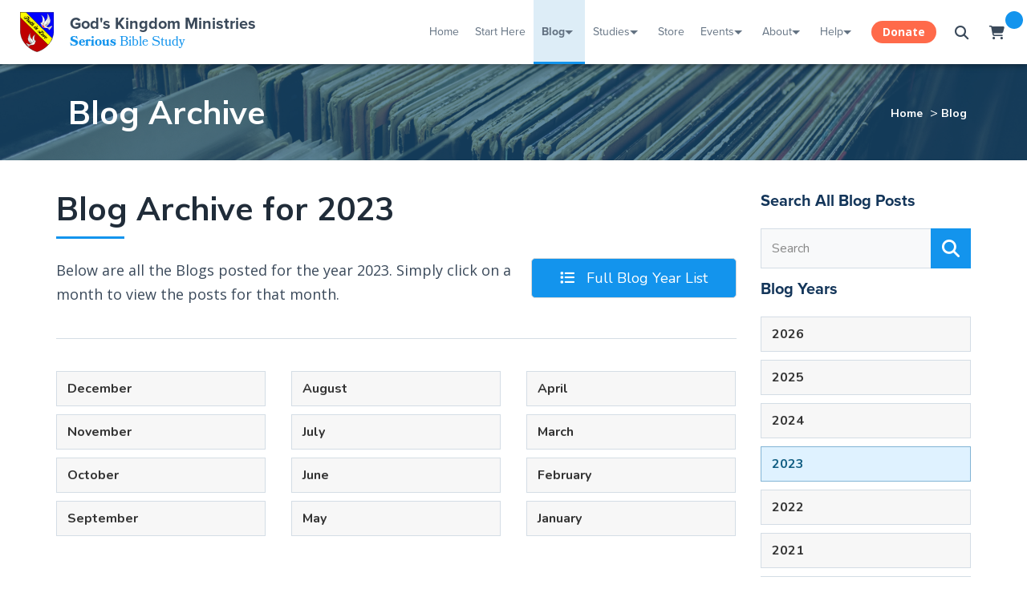

--- FILE ---
content_type: text/html; charset=utf-8
request_url: https://godskingdom.org/blog/2023/
body_size: 43313
content:
<!DOCTYPE html>
<html>
<head>
    <!-- Meta Information -->
    <meta http-equiv="X-UA-Compatible" content="IE=edge" />
    <meta name="viewport" content="width=device-width, initial-scale=1" />
    <!-- Facebook Meta -->
    <meta property="og:title" content="2023 :: God's Kingdom Ministries" />
    <meta property="og:description" content="Within these pages you will discover the awesome truth about God, our Father, His Word, His Plan for the ages, and His Creation through His Son, that you most likely have not heard elsewhere." />
    <meta property="og:url" content="https://godskingdom.org/blog/2023/" />
    <meta property="og:type" content="website" />
    <meta property="og:image" content="https://godskingdom.org/site/templates/images/logos/GKM-Logo-Blue-Background.png" />
    <title>2023 :: God's Kingdom Ministries</title>
    <!-- Javascript -->
    <script src="/site/templates/js/jquery.js"></script>
        <!-- Bookmark Icons -->
    <meta name="msapplication-TileImage" content="/site/templates/images/logos/GKM-Logo-square-144px.png"/>
    <link rel="icon" href="/site/templates/images/logos/favicon.ico" type="image/x-icon"/>
    <link rel="apple-touch-icon" href="/site/templates/images/logos/GKM-Logo-square-57px.png"/>
    <!-- Stylesheets -->
    <link type="text/css" rel="stylesheet" href="/site/templates/css/base.css" />
    <link type="text/css" rel="stylesheet" href="/site/templates/css/bootstrap-grid.min.css" />
    <link type="text/css" rel="stylesheet" href="/site/templates/css/jquery.fancybox.min.css" />
    <link type="text/css" rel="stylesheet" href="/site/templates/css/typography.css" />
    <link type="text/css" rel="stylesheet" href="/site/templates/css/main.css" />
    <link type="text/css" rel="stylesheet" href="/site/templates/css/home.css" />
	<link rel="stylesheet" href="https://use.typekit.net/ppo4kzh.css">
    <!--
    <link type="text/css" rel="stylesheet" href="css/admin-panel.css" />
    -->    <link type="text/css" media="print" rel="stylesheet" href="/site/templates/css/print.css" />
    <!-- Google Fonts -->
    <link href="https://fonts.googleapis.com/css?family=Allerta|Cabin|Lato:400,700|Muli:400,700|Niramit|Nunito:400,700,400i|Quicksand:400,700|Raleway:400,700|Rubik" rel="stylesheet">
    <link href="https://fonts.googleapis.com/css?family=Montserrat:400,500,600,700" rel="stylesheet">
    <link href="https://fonts.googleapis.com/css?family=Fjalla+One" rel="stylesheet">
    <link href="https://fonts.googleapis.com/css?family=Open+Sans:400,400i,700,700i" rel="stylesheet">
    <!-- Snipcart -->
    <!--<link rel="preconnect" href="https://app.snipcart.com" />
    <link rel="preconnect" href="https://cdn.snipcart.com" />
    <link rel="stylesheet" href="https://cdn.snipcart.com/themes/v3.3.3/default/snipcart.css" />-->
    <!-- FontAwesome -->
    <!--<script src="https://kit.fontawesome.com/124f76b55e.js" crossorigin="anonymous"></script>-->
    <script src="https://kit.fontawesome.com/2f702a2e48.js" crossorigin="anonymous"></script>
    <!-- PrintFriendly / Instaemail -->
    <!--<script type="text/javascript">
        var pfHeaderImgUrl = '';
        var pfHeaderTagline = '';
        var pfdisableClickToDel = 0;
        var pfHideImages = 0;
        var pfImageDisplayStyle = 'right';
        var pfDisablePDF = 0;
        var pfDisableEmail = 0;
        var pfDisablePrint = 0;
        var pfCustomCSS = 'css/print.css';
        var pfBtVersion='2';
    </script>-->
    <!-- Matomo -->
    <script type="text/javascript">
        var _paq = window._paq = window._paq || [];
        /* tracker methods like "setCustomDimension" should be called before "trackPageView" */
        _paq.push(['trackPageView']);
        _paq.push(['enableLinkTracking']);
        (function() {
            var u="//stats.godskingdom.org/";
            _paq.push(['setTrackerUrl', u+'matomo.php']);
            _paq.push(['setSiteId', '1']);
            var d=document, g=d.createElement('script'), s=d.getElementsByTagName('script')[0];
            g.type='text/javascript'; g.async=true; g.src=u+'matomo.js'; s.parentNode.insertBefore(g,s);
        })();
    </script>
    <!-- End Matomo Code -->
	<!-- Google tag (gtag.js) -->
	<script async src="https://www.googletagmanager.com/gtag/js?id=G-6XE5GBQZ8S"></script>
	<script>
	  window.dataLayer = window.dataLayer || [];
	  function gtag(){dataLayer.push(arguments);}
	  gtag('js', new Date());

	  gtag('config', 'G-6XE5GBQZ8S');
	</script>
	<!-- end Google Analytics Code -->
    <script type="text/javascript" src="//cdn.printfriendly.com/printfriendly.js"></script>
    <script type="text/javascript" src="https://pf-cdn.printfriendly.com/javascripts/email/app.js"></script>
    <!-- ReCaptcha -->
    <script src="https://www.google.com/recaptcha/api.js"></script>
    <!-- Miscellaneous -->
    <noscript><style> .jsonly { display: none !important;} </style></noscript>
	<!-- Hamemer.js (for mobile swipe functionality -->
	<script type="text/javascript" src="/site/templates/js/hammer.js"></script>
</head>
<body>

<!-- PrintFriendly -->
<printfriendly-options style="display:none;" data-content-features="disableClickToDel=0;hideImages=0;imageDisplayStyle=block;disablePDF=0;disableEmail=0;disablePrint=0;encodeImages=0;showHiddenContent=0;"></printfriendly-options>
<script>
    var pfBtVersion='3';
    (
        function() {
            var js,pf;
            pf=document.createElement('script');
            pf.type='text/javascript';
            pf.src='//cdn.printfriendly.com/printfriendly.js';
            document.getElementsByTagName('head')[0].appendChild(pf)
        }
    )();
</script>

<!-- Snipcart -->
<script>
    window.SnipcartSettings = {
        publicApiKey: "YWM2MDBkOWMtYzVjMy00MWQ3LWI4YzktODYyMzA1ZDA2ZjY0NjM2MjM4MTc5MTA1MDc1MDY5",
        modalStyle: "side"
    };
    (function(){var c,d;(d=(c=window.SnipcartSettings).version)!=null||(c.version="3.0");var s,S;(S=(s=window.SnipcartSettings).currency)!=null||(s.currency="usd");var l,p;(p=(l=window.SnipcartSettings).timeoutDuration)!=null||(l.timeoutDuration=2750);var w,u;(u=(w=window.SnipcartSettings).domain)!=null||(w.domain="cdn.snipcart.com");var m,g;(g=(m=window.SnipcartSettings).protocol)!=null||(m.protocol="https");var f,v;(v=(f=window.SnipcartSettings).loadCSS)!=null||(f.loadCSS=!0);var E=window.SnipcartSettings.version.includes("v3.0.0-ci")||window.SnipcartSettings.version!="3.0"&&window.SnipcartSettings.version.localeCompare("3.4.0",void 0,{numeric:!0,sensitivity:"base"})===-1,y=["focus","mouseover","touchmove","scroll","keydown"];window.LoadSnipcart=o;document.readyState==="loading"?document.addEventListener("DOMContentLoaded",r):r();function r(){window.SnipcartSettings.loadStrategy?window.SnipcartSettings.loadStrategy==="on-user-interaction"&&(y.forEach(function(t){return document.addEventListener(t,o)}),setTimeout(o,window.SnipcartSettings.timeoutDuration)):o()}var a=!1;function o(){if(a)return;a=!0;let t=document.getElementsByTagName("head")[0],n=document.querySelector("#snipcart"),i=document.querySelector('src[src^="'.concat(window.SnipcartSettings.protocol,"://").concat(window.SnipcartSettings.domain,'"][src$="snipcart.js"]')),e=document.querySelector('link[href^="'.concat(window.SnipcartSettings.protocol,"://").concat(window.SnipcartSettings.domain,'"][href$="snipcart.css"]'));n||(n=document.createElement("div"),n.id="snipcart",n.setAttribute("hidden","true"),document.body.appendChild(n)),$(n),i||(i=document.createElement("script"),i.src="".concat(window.SnipcartSettings.protocol,"://").concat(window.SnipcartSettings.domain,"/themes/v").concat(window.SnipcartSettings.version,"/default/snipcart.js"),i.async=!0,t.appendChild(i)),!e&&window.SnipcartSettings.loadCSS&&(e=document.createElement("link"),e.rel="stylesheet",e.type="text/css",e.href="".concat(window.SnipcartSettings.protocol,"://").concat(window.SnipcartSettings.domain,"/themes/v").concat(window.SnipcartSettings.version,"/default/snipcart.css"),t.prepend(e)),y.forEach(function(h){return document.removeEventListener(h,o)})}function $(t){!E||(t.dataset.apiKey=window.SnipcartSettings.publicApiKey,window.SnipcartSettings.addProductBehavior&&(t.dataset.configAddProductBehavior=window.SnipcartSettings.addProductBehavior),window.SnipcartSettings.modalStyle&&(t.dataset.configModalStyle=window.SnipcartSettings.modalStyle),window.SnipcartSettings.currency&&(t.dataset.currency=window.SnipcartSettings.currency),window.SnipcartSettings.templatesUrl&&(t.dataset.templatesUrl=window.SnipcartSettings.templatesUrl))}})();
</script>

<!-- Global Notification -->
<!-- Cookie Value: -->
<div style="display: none;">
    <div id="notification-container" style="display:none;">
        <h3>2023 Tabernacles Conference</h3>
        <p>The 2023 Tabernacles Conference is here!<br />View details, and join the live stream by clicking the "Details" button below</p>
        <div class="row">
            <div class="col-6">
                <a onclick="setPhpCookie();" href="/conference-center/2023-tabernacles-conference/" class="gkm-button blue rounded block xs"><i class="fa fa-list" aria-hidden="true"></i> Details</a>
            </div>
            <div class="col-6">
                <a onclick="$('#notification-container').fadeOut(300); setPhpCookie();" class="gkm-button gray rounded block xs"><i class="fa fa-times" aria-hidden="true"></i> Dismiss</a>
            </div>
        </div>
    </div>
</div>

<!-- Global Modal Popup Window -->
<div id="gkm-modal-window-lock"><div id="gkm-modal-window-container"><div id="gkm-modal-window-content"></div></div></div>



<nav id="gkm-mobile-nav">
    <ul id="gkm-mobile-main-menu" class="mobile-main-menu">
        <h5 class="mm-panel-title">Menu</h5>
        <li>
            <a href="/">Home</a>
        </li>
        <li>
            <a href="/start-here">Start Here</a>
        </li>
        <li>
            <a href="/bible-school">Curriculum</a>
        </li>
        <li>
            <a class="mm-expand" onclick="mobileMenuOpenSubmenu('1');"></a>
            <a href="/blog">Blog</a>
        </li>
        <li>
            <a class="mm-expand" onclick="mobileMenuOpenSubmenu('2');"></a>
            <a href="/studies">Studies</a>
        </li>
        <li>
            <!--<a class="mm-expand" onclick="mobileMenuOpenSubmenu('3');"></a>-->
            <a href="/store">Store</a>
        </li>
        <li>
            <a class="mm-expand" onclick="mobileMenuOpenSubmenu('4');"></a>
            <a href="/events">Events</a>
        </li>
        <!--<li>
            <a class="mm-expand" onclick="mobileMenuOpenSubmenu('5');"></a>
            <a>Media</a>
        </li>-->
        <li>
            <a class="mm-expand" onclick="mobileMenuOpenSubmenu('5');"></a>
            <a href="/about">About</a>
        </li>
        <!--<li>
            <a href="/help/questions">Q&amp;A</a>
        </li>-->
        <li>
            <a class="mm-expand" onclick="mobileMenuOpenSubmenu('6');"></a>
            <a href="/help">Help</a>
        </li>
        <li>
            <a href="/donate">Donate</a>
        </li>
    </ul>
    <ul id="mm-sub1" class="mm-sub">
        <h5 class="mm-panel-title"><a class="mm-back" onclick="mobileMenuBack();"></a>Blog</h5>
        <li><a href="/blog">Latest Posts</a></li>
        <li><a href="/blog/series">Blog Series</a></li>
        <li><a href="/blog/archive">Blog Archive</a></li>
    </ul>
    <ul id="mm-sub2" class="mm-sub">
        <h5 class="mm-panel-title"><a class="mm-back" onclick="mobileMenuBack();"></a>Studies</h5>
        <li><a href="/studies/books">Books</a></li>
        <li><a href="/studies/tracts">Tracts</a></li>
        <li><a href="/studies/videos">Videos</a></li>
        <li><a href="/studies/audios">Audios</a></li>
        <li><a href="/studies/ffi-newsletter">FFI Newsletter</a></li>
        <li><a href="/studies/articles">Articles</a></li>
    </ul>
    <!--<ul id="mm-sub3" class="mm-sub">
        <h5 class="mm-panel-title"><a class="mm-back" onclick="mobileMenuBack();"></a>Store</h5>
        <li><a href="/store">Storefront</a></li>
        <li><a href="/store/search?type=book">Books</a></li>
        <li><a href="/store/search?type=audio">Audios</a></li>
        <li><a href="/store/search?type=video">Videos</a></li>
        <li><a href="/store/search?type=apparel">Apparel</a></li>
        <li><a href="/store/cart">Cart</a></li>
    </ul>-->
    <ul id="mm-sub4" class="mm-sub">
        <h5 class="mm-panel-title"><a class="mm-back" onclick="mobileMenuBack();"></a>Events</h5>
        <li><a href="/events">Calendar</a></li>
        <li><a href="/conference-center">Conference Center</a></li>
        <li><a href="/events/live-stream">Live Stream</a></li>
    </ul>
    <!--<ul id="mm-sub5" class="mm-sub">
        <h5 class="mm-panel-title"><a class="mm-back" onclick="mobileMenuBack();"></a>Media</h5>
        <li>
            <a>Gallery</a>
        </li>
        <li>
            <a>Audios</a>
        </li>
        <li>
            <a>Videos</a>
        </li>
        <li>
            <a>Downloads</a>
        </li>
    </ul>-->
    <ul id="mm-sub5" class="mm-sub">
        <h5 class="mm-panel-title"><a class="mm-back" onclick="mobileMenuBack();"></a>About</h5>
        <li><a href="/about">About Us</a></li>
        <li><a href="/about#statement-of-beliefs">Statement of Beliefs</a></li>
        <li><a href="/about/testimonials">Testimonials</a></li>
        <li><a href="/gallery">Gallery</a></li>
        <!--<li><a href="/about/sitemap">Sitemap</a></li>-->
        <li><a href="/about/friends">Friends</a></li>
    </ul>
    <ul id="mm-sub6" class="mm-sub">
        <h5 class="mm-panel-title"><a class="mm-back" onclick="mobileMenuBack();"></a>Help</h5>
        <!--<li><a href="/help/knowledge-base">Knowledge Base</a></li>-->
        <li><a href="/help/contact">Contact Us</a></li>
        <li><a href="/help/instructions">Instructions</a></li>
        <li><a href="https://gkmsupport.freshdesk.com">Support</a></li>
    </ul>
</nav>
<div id="mobile-lock-screen" onclick="mobileMenuDeselect();"></div>
<!-- Responsive Nav Begin -->
<div class="gkm-mobile-hnav-cont">
    <div class="gkm-mobile-hnav">
        <a style="float:left; display:flex; justify-content:center; align-items:center;" id="hamburger-icon" onclick="mobileMenuSelect('menu', this);" class="mobile-menu-icon" title="Menu">
            <div style="height:14px;position: relative;width: 20px;margin: 0 auto;">
                <span class="line line-1"></span>
                <span class="line line-2"></span>
                <span class="line line-3"></span>
            </div>
        </a>
        <button style="float:left;" id="mobile-menu-search" class="mobile-menu-icon" onclick="mobileMenuSelect('search', this); document.getElementById('mobile-search-bar').select();"><i class="fa fa-search fa-fw" style=""></i></button>

        <a href="/"><img class="" src="/site/templates/images/logos/GKM-Logo-square-144px.png" style="max-height: 60px; display: inline-block; padding: 10px; position: absolute; left: 50%; transform: translateX(-50%);"></a>

        <div class="float-right">
            <!--<button id="mobile-menu-feedback" class="mobile-menu-icon" onclick="openWindowOverlay('gkm-site-feedback', 900);"><i class="fa fa-comments"></i></button>-->

            <button id="mobile-menu-cart" class="mobile-menu-icon snipcart-summary snipcart-checkout snipcart-summary-empty"><i class="fa fa-shopping-cart fa-fw"></i><span class="snipcart-items-count"></span></button>
            <!--<button id="mobile-menu-profile" class="mobile-menu-icon" onclick="mobileMenuSelect('profile', this)"><i class="fa fa-user"></i></button>-->
        </div>
    </div>
    <div id="mobile-search-bar-cont">
        <form action="/search/" method="GET">
            <div class="gkm-input-container">
                <input type="text" name="query_header_nav_mobile" id="mobile-search-bar" class="gkm-input block white no-margins" placeholder="Search this Site" />
                <button class="gkm-button blue gkm-input-button" type="submit"><i class="fa fa-search"></i></button>
            </div>
        </form>
    </div>
</div>
<!-- Responsive Nav End -->
<div id="gkm-wrapper" class="">
    
<!-- Header Bar Begin -->
<div id="flyout-container"></div>
<div id="flyout-pointer"></div>

<form autocomplete="off" aria-autocomplete="none" action="/search/" method="GET">
    <div id="header-nav-search-bar-container">
        <button type="button" id="close-header-search" style="border-right-width: 1px;"><i class="fa fa-times" aria-hidden="true"></i></button>
        <input autocomplete="off" aria-autocomplete="none" name="query_header_nav" type="text" placeholder="Search our entire site" />
        <button type="submit" style="border-left-width: 1px;"><i class="fa fa-search" aria-hidden="true"></i></button>
    </div>
</form>
<div id="search-dark-bg"></div>

<div id="gkm-header-nav-container-new">
    <a class="logo-area" href="/">
        <img src="/site/assets/files/1/gkm-logo-svg.svg" />
        <div class="gkm-header-nav-title-cont">
			<div id="gkm-header-nav-gkm">God's Kingdom Ministries</div>
			<div id="gkm-header-nav-subtitle"><strong>Serious</strong> Bible Study</div>
			<h3 id="gkm-header-nav-gkm-initials">GKM</h3>
		</div>
    </a>
    <div style="text-align:right; display: flex; width:100%; flex:1; justify-content: flex-end; align-items: center;">
        <ul class="menu-container">
            <li>
                <a href="/" class="">Home</a>
            </li>
			<li>	
				<a href="/start-here/" class="">Start Here</a>
			</li>
            <li class="contains-mega">
                <a href="/blog" class="active">Blog</a>
                <div class="mega-menu">
                    <div class="mega-menu-content">
                        <div class="row">
                            <div class="col-md-3" style="padding-left:100px; background-color:#f8f9fa; border-right:1px solid #d4dde5; padding-right:40px;">
                                <h3>Blog</h3>
                                <a class="page-block-container" href="/blog">
                                    <svg class="icon" version="1.1" x="0px" y="0px" viewBox="0 0 511.999 511.999" style="enable-background:new 0 0 511.999 511.999;" xml:space="preserve">
										<g>
                                            <path d="M385.726,0.002H127.086c-2.121-0.015-4.27,0.043-6.421,0.179C76.31,3.057,41.564,41.217,41.564,87.065v281.6     c0,27.879,18.922,51.422,44.601,58.452V496c0,6.128,3.504,11.719,9.016,14.394c2.218,1.078,4.605,1.605,6.98,1.605     c3.532,0,7.032-1.164,9.91-3.433l100.597-79.304h130.925c33.414,0,60.598-27.184,60.598-60.598V133.587h50.245     c4.242,0,8.313-1.684,11.312-4.687c3-3,4.687-7.07,4.687-11.312V84.713C470.436,38.003,432.437,0.002,385.726,0.002z      M343.594,397.262H207.122c-3.594,0-7.082,1.21-9.906,3.433l-79.051,62.32v-49.753c0-8.836-7.164-16-16-16     c-15.77,0-28.602-12.828-28.602-28.597v-281.6c0-29.027,21.598-53.164,49.172-54.945c1.148-0.079,2.293-0.117,3.433-0.117     c0.035,0,0.07,0,0.105,0h0.25c13.379,0.059,25.965,5.039,35.781,14.242c10.753,10.078,16.675,23.742,16.675,38.469v32.875     c0,8.836,7.164,16,16,16h177.21v235.076h0.001C372.191,384.434,359.362,397.262,343.594,397.262z M438.438,101.588h-0.001     H210.981V84.713c0-19.176-6.602-37.82-18.41-52.711h193.155c29.067,0,52.711,23.644,52.711,52.711V101.588z"/>
                                        </g>
                                        <g>
                                            <path d="M321.598,182.001H133.599c-6.63,0-12,5.375-12,12s5.371,12,12,12h187.999c6.629,0,12-5.375,12-12     C333.599,187.376,328.227,182.001,321.598,182.001z"/>
                                            <path d="M321.597,249.002H133.599c-6.629,0-12,5.375-12,12c0,6.625,5.371,12,12,12h187.999c6.629,0,12-5.375,12-12     C333.599,254.377,328.226,249.002,321.597,249.002z"/>
                                            <path d="M321.597,316.001H133.599c-6.629,0-12,5.375-12,12c0,6.625,5.371,12,12,12h187.999c6.629,0,12-5.375,12-12     C333.597,321.376,328.226,316.001,321.597,316.001z"/>
                                        </g>
									</svg>
                                    <div class="content">
                                        <h4>Latest Posts</h4>
                                        <p>View the latest posts in an easy-to-read list format, with filtering options.</p>
                                    </div>
                                </a>
                                <a class="page-block-container" href="/blog/series">
                                    <svg class="icon" enable-background="new 0 0 64 64" viewBox="0 0 64 64"><g><path d="m10.001 53.005h7.997c.553 0 1-.447 1-1v-25.999c0-.553-.447-1-1-1h-7.997c-.553 0-1 .447-1 1v25.999c0 .553.447 1 1 1zm1-25.999h5.997v23.999h-5.997z"/><path d="m12 22.001c0 .553.447 1 1 1h1.998c.553 0 1-.447 1-1s-.447-.999-.999-1v-5.001c0-.115-.029-.222-.065-.325-.006-.018-.004-.036-.011-.053-.102-.248-.298-.444-.545-.546-.108-.045-.225-.063-.341-.068-.014-.001-.024-.008-.038-.008h-.001c-.131 0-.262.026-.385.078-.092.038-.169.1-.244.162-.025.021-.057.03-.08.054l-.997 1.001c-.391.392-.389 1.024.002 1.414.195.195.45.292.705.292v3c-.552.001-.999.447-.999 1z"/><path d="m17.999 55h-8c-.553 0-1 .447-1 1s.447 1 1 1h8c.553 0 1-.447 1-1s-.447-1-1-1z"/><path d="m15.999 58h-4c-.553 0-1 .447-1 1s.447 1 1 1h4c.553 0 1-.447 1-1s-.447-1-1-1z"/><path d="m13.999 30.001c-.553 0-1 .447-1 1v16.004c0 .553.447 1 1 1s1-.447 1-1v-16.004c0-.553-.447-1-1-1z"/><path d="m27.999 53.006h7.997c.553 0 1-.447 1-1v-25.999c0-.553-.447-1-1-1h-7.997c-.553 0-1 .447-1 1v25.999c0 .553.447 1 1 1zm1-25.999h5.997v23.999h-5.997z"/><path d="m35.997 55.001h-8c-.553 0-1 .447-1 1s.447 1 1 1h8c.553 0 1-.447 1-1s-.447-1-1-1z"/><path d="m33.997 58.001h-4c-.553 0-1 .447-1 1s.447 1 1 1h4c.553 0 1-.447 1-1s-.447-1-1-1z"/><path d="m31.997 30.002c-.553 0-1 .447-1 1v16.004c0 .553.447 1 1 1s1-.447 1-1v-16.004c0-.553-.447-1-1-1z"/><path d="m29.674 21.467c-.04.061-.081.118-.106.188-.025.066-.031.135-.041.204-.008.049-.029.093-.029.144 0 .012.007.022.007.034.002.071.024.139.042.208.015.058.021.117.046.171.022.051.063.093.094.14.042.062.08.124.134.175.009.008.012.019.021.026.048.042.105.063.159.094.044.026.083.06.131.078.119.047.242.074.367.074h3c.553 0 1-.447 1-1s-.447-1-1-1h-.883c1.02-1.32 1.881-2.675 1.881-3.502 0-1.378-1.121-2.499-2.499-2.499s-2.499 1.121-2.499 2.499c0 .553.447 1 1 1s1-.447 1-1c0-.275.224-.499.499-.499.268 0 .481.212.494.477-.11.509-1.38 2.299-2.747 3.867-.034.036-.046.081-.071.121z"/><path d="m59.001 0h-3.004c-.553 0-1 .447-1 1h-10c0-.553-.447-1-1-1h-2.996-.004-3c-.553 0-1 .447-1 1h-10c0-.553-.447-1-1-1h-2.994-.006-2.998c-.553 0-1 .447-1 1h-10c0-.553-.447-1-1-1h-3c-.553 0-1 .447-1 1v60c0 1.654 1.346 3 3 3h14.004c.77 0 1.466-.3 1.997-.778.531.478 1.228.778 1.997.778h14.004c.771 0 1.466-.3 1.998-.778.532.478 1.228.778 1.998.778h14.004c1.654 0 3-1.346 3-3v-60c0-.553-.447-1-1-1zm-4.004 3v5.003h-10v-5.003zm-12 6.003c0 .553.447 1 1 1h12c.553 0 1-.447 1-1v-7.003h1.004v8.007c0 .55-.445.996-.994 1.002-.004 0-.007-.002-.01-.002h-14c-.545 0-.985-.438-.996-.98v-8.027h.996zm-6-6.003v5.003h-10v-5.003zm-12 6.003c0 .553.447 1 1 1h12c.553 0 1-.447 1-1v-7.003h1.004v7.987c0 .007-.004.013-.004.02 0 .005.001.009.001.013-.007.544-.447.983-.991.989-.004 0-.007-.002-.01-.002h-14c-.542 0-.978-.434-.994-.971v-8.036h.994zm-5.998-6.003v5.003h-10v-5.003zm-12 6.003c0 .553.447 1 1 1h12c.553 0 1-.447 1-1v-7.003h1.004v7.978c0 .011-.006.019-.006.029 0 .007.002.013.002.02-.011.541-.448.977-.99.982-.004 0-.007-.002-.01-.002h-14c-.552 0-1-.448-1-1v-8.007h1zm14.004 52.997h-14.004c-.552 0-1-.448-1-1v-48.178c.314.112.647.185 1 .185h13.98c.007 0 .013.004.02.004.354 0 .688-.072 1.004-.186v48.146c0 .011-.006.019-.006.029 0 .007.002.013.002.02-.011.542-.451.98-.996.98zm17.998 0h-14.004c-.545 0-.985-.438-.996-.98 0-.007.002-.013.002-.02v-48.176c.313.111.644.183.994.183h13.98c.007 0 .013.004.02.004.354 0 .688-.072 1.004-.186v48.155c0 .007-.004.013-.004.02 0 .004.001.009.001.013-.007.546-.45.987-.997.987zm18 0h-14.004c-.547 0-.99-.441-.997-.987 0-.004.001-.009.001-.013v-48.176c.313.11.646.183.996.183h13.98c.007 0 .013.004.02.004.354 0 .688-.072 1.004-.186v48.175c0 .552-.448 1-1 1z"/><path d="m45.999 53.006h7.997c.553 0 1-.447 1-1v-25.999c0-.553-.447-1-1-1h-7.997c-.553 0-1 .447-1 1v25.999c0 .553.447 1 1 1zm1-25.999h5.997v23.999h-5.997z"/><path d="m53.997 55.001h-8c-.553 0-1 .447-1 1s.447 1 1 1h8c.553 0 1-.447 1-1s-.447-1-1-1z"/><path d="m51.997 58.001h-4c-.553 0-1 .447-1 1s.447 1 1 1h4c.553 0 1-.447 1-1s-.447-1-1-1z"/><path d="m49.997 30.002c-.553 0-1 .447-1 1v16.004c0 .553.447 1 1 1s1-.447 1-1v-16.004c0-.553-.447-1-1-1z"/><path d="m49.996 20.998c-.275 0-.499-.224-.499-.499 0-.553-.447-1-1-1s-1 .447-1 1c0 1.378 1.121 2.499 2.499 2.499s2.499-1.121 2.499-2.499c0-.565-.195-1.081-.513-1.5.317-.419.513-.935.513-1.5 0-1.378-1.121-2.499-2.499-2.499s-2.499 1.121-2.499 2.499c0 .553.447 1 1 1s1-.447 1-1c0-.275.224-.499.499-.499s.499.224.499.499-.224.499-.499.499c-.553 0-1 .447-1 1v.001.001c0 .553.447 1 1 1 .275 0 .499.224.499.499s-.224.499-.499.499z"/></g></svg>
                                    <div class="content">
                                        <h4>Blog Series</h4>
                                        <p>Multi-part posts on a particular topic, grouped together in "series" pages.</p>
                                    </div>
                                </a>
                                <a class="page-block-container" href="/blog/archive">
                                    <svg x="0px" y="0px" viewBox="0 0 512 512" class="icon">
                                        <g>
                                            <path d="M312.461,332.734H199.539c-8.511,0-15.434,6.923-15.434,15.434v34.634c0,8.511,6.923,15.435,15.434,15.435h112.923    c8.511,0,15.435-6.923,15.435-15.435v-34.634C327.895,339.658,320.972,332.734,312.461,332.734z M308.051,378.393H203.948v-25.814    h104.103V378.393z"/>
                                        </g>
                                        <g>
                                            <path d="M506.976,246.958l0.159-0.08L432.73,99.774c-6.015-11.89-18.025-19.275-31.346-19.275h-14.141V66.824    c0-5.48-4.442-9.922-9.922-9.922H134.68c-5.48,0-9.922,4.442-9.922,9.922v13.675h-14.141c-13.321,0-25.331,7.385-31.346,19.275    L4.865,246.878l0.159,0.08C1.837,252.207,0,258.363,0,264.939v155.409c0,19.162,15.59,34.751,34.752,34.751h442.497    c19.162,0,34.751-15.59,34.751-34.751V264.939C512,258.363,510.163,252.207,506.976,246.958z M387.242,102.548h14.141    c4.959,0,9.43,2.751,11.671,7.179l60.93,120.462h-41.431v-37.066c0-5.48-4.442-9.922-9.922-9.922h-12.275v-53.227    c0-5.48-4.442-9.922-9.922-9.922h-13.192V102.548z M412.71,203.044v27.144h-52.359c-8.984,0-17.174,5.293-20.865,13.482    l-14.296,31.71c-0.136,0.299-0.435,0.493-0.764,0.493H187.575c-0.329,0-0.628-0.194-0.764-0.494l-14.295-31.708    c-3.692-8.19-11.882-13.483-20.866-13.483H99.291v-27.144H412.71z M144.602,76.746h222.796v43.305H144.602V76.746z     M390.512,139.895v43.305H121.488v-43.305H390.512z M98.946,109.727c2.24-4.429,6.712-7.179,11.671-7.179h14.141v17.503h-13.192    c-5.48,0-9.922,4.442-9.922,9.922v53.227H89.369c-5.48,0-9.922,4.442-9.922,9.922v37.066H38.016L98.946,109.727z M477.249,433.049    H34.752c-7.004,0-12.703-5.699-12.703-12.701V264.939c0-7.003,5.698-12.701,12.703-12.701H151.65c0.328,0,0.629,0.194,0.765,0.495    l14.295,31.708c3.692,8.19,11.881,13.481,20.865,13.481h136.85c8.984,0,17.174-5.292,20.865-13.48l14.296-31.709v-0.001    c0.136-0.3,0.435-0.494,0.764-0.494h116.898c7.004,0,12.701,5.699,12.701,12.701v155.409h0.001    C489.951,427.352,484.253,433.049,477.249,433.049z"/>
                                        </g>
                                    </svg>
                                    <div class="content">
                                        <h4>Archive</h4>
                                        <p>Look through our blog archive by year / month, or in a massive title list.</p>
                                    </div>
                                </a>
                            </div>
                            <div class="col-md-5" style="padding-left:40px;">
                                <h4>Most Recent Posts<a href="/blog/" style="font-size:70%; margin-top:-5px; margin-left:10px;">(View All)</a></h4>
                                                                    <a href="https://godskingdom.org/blog/2026/01/trump-is-destroying-nato/" class="header-nav-most-recent-blog">
                                        <img src="/site/templates/images/category-images/GKM-Blog-News-Thumb.png"></img>
                                        <div class="content">
                                            <strong>Trump is destroying NATO</strong>
                                            <p><strong>01/20/2026 - </strong>The Demolition Man is well on the path in fulfilling his calling as &ldquo;Jehu.&rdquo; After dest... <strong>Read More</strong></p>
                                        </div>
                                    </a>
                                                                    <a href="https://godskingdom.org/blog/2026/01/switzerland-releases-frozen-russian-assets/" class="header-nav-most-recent-blog">
                                        <img src="/site/templates/images/category-images/GKM-Blog-News-Thumb.png"></img>
                                        <div class="content">
                                            <strong>Switzerland releases frozen Russian assets</strong>
                                            <p><strong>01/20/2026 - </strong>If true, this is a major blow to the West in their war against Russia. Perhaps it also reveals a m... <strong>Read More</strong></p>
                                        </div>
                                    </a>
                                                                    <a href="https://godskingdom.org/blog/2026/01/ecclesiastes-part-20-the-wisdom-of-humility/" class="header-nav-most-recent-blog">
                                        <img src="/site/templates/images/category-images/GKM-Blog-Study-Image-Thumb.png"></img>
                                        <div class="content">
                                            <strong>Ecclesiastes, part 20, The Wisdom of Humility</strong>
                                            <p><strong>01/20/2026 - </strong>Ecclesiastes 7:15-18 says,
15 I have seen everything during my lifetime of futility; there is a ri... <strong>Read More</strong></p>
                                        </div>
                                    </a>
                                                            </div>
                            <div class="col-md-2">
                                <h4>Blog Categories</h4>
                                <ul class="gkm-simple-ul">
                                    <li><a href="/blog/search/?category=General">General</a></li><li><a href="/blog/search/?category=Bible+Studies">Bible Studies</a></li><li><a href="/blog/search/?category=News">News</a></li><li><a href="/blog/search/?category=Prophetic">Prophetic</a></li><li><a href="/blog/search/?category=Ministry+News">Ministry News</a></li><li><a href="/blog/search/?category=Site+News">Site News</a></li><li><a href="/blog/search/?category=Announcements">Announcements</a></li><li><a href="/blog/search/?category=Trip+Reports">Trip Reports</a></li><li><a href="/blog/search/?category=Prayer+Campaigns">Prayer Campaigns</a></li><li><a href="/blog/search/?category=Health">Health</a></li>                                </ul>
                            </div>
                            <div class="col-md-2">
                                <h4>Most Recent Blog Series</h4>
                                <ul class="gkm-simple-ul background">
                                    <li><a href="https://godskingdom.org/blog/series/the-filet-mignon-of-the-word/"><strong>The filet mignon of the word</strong> <span>11/13/2024</span></a></li>                                </ul>

                                <h4 style="margin-top: 20px;">Featured Blog Series</h4>
                                <ul class="gkm-simple-ul background">
                                    <li><a href="https://godskingdom.org/blog/series/fasting-journal/"><strong>Fasting Journal</strong> <span>08/07/2021</span></a></li><li><a href="https://godskingdom.org/blog/series/deliverance-from-assyria/"><strong>Deliverance from Assyria</strong> <span>11/25/2009</span></a></li><li><a href="https://godskingdom.org/blog/series/remember-lots-wife/"><strong>Remember Lot&#039;s Wife</strong> <span>05/26/2007</span></a></li>                                </ul>
                            </div>
                        </div>
                    </div>
                </div>
            </li>
            <li class="contains-mega">
                <a href="/studies" class="">Studies</a>
                <div class="mega-menu">
                    <div class="mega-menu-content" style="padding-right:0;">
                        <div class="row">
                            <div class="col-md-3" style="padding-left:100px; background-color:#f8f9fa; border-right:1px solid #d4dde5; padding-right:0px;">
								<h3>Studies</h3>
                                <noscript><p>Please activate Javascript to navigate the tabs below</p></noscript>
                                <ul class="mega-menu-sb-tabbed-interface" data-hnavTabGroup="studies">
                                    <li class="active">
                                        <a href="/studies/books">
                                            <svg viewBox="0 0 480 480" class="icon"><path d="m240 0h-104c-4.417969 0-8 3.582031-8 8v56h-120c-4.417969 0-8 3.582031-8 8v400c0 4.417969 3.582031 8 8 8h232c4.417969 0 8-3.582031 8-8v-464c0-4.417969-3.582031-8-8-8zm-8 416h-88v-16h88zm-216-296h112v240h-112zm216-32h-88v-24h88zm-216 288h112v24h-112zm128 8v-280h88v280zm88-368v32h-88v-32zm-104 64v24h-112v-24zm-112 336h112v48h-112zm128 48v-32h88v32zm0 0"/><path d="m479.742188 437.984375-96-368c-.535157-2.0625-1.871094-3.824219-3.714844-4.898437-1.839844-1.070313-4.03125-1.363282-6.089844-.8125l-120 32c-4.25 1.132812-6.789062 5.484374-5.679688 9.742187l96 368c.535157 2.0625 1.875 3.824219 3.71875 4.894531 1.839844 1.066406 4.03125 1.355469 6.085938.800782l120-32c4.242188-1.132813 6.777344-5.476563 5.679688-9.726563zm-201.246094-279.441406 104.542968-27.871094 3.761719 14.398437-104.535156 27.914063zm112.34375 2.050781 46.398437 177.980469-104.503906 27.882812-46.398437-177.992187zm50.472656 193.46875 8.191406 31.394531-104.542968 27.871094-8.160157-31.382813zm-71.023438-272.261719 8.710938 33.398438-104.542969 27.863281-8.703125-33.382812zm-12.578124 380.398438-8.710938-33.398438 104.542969-27.878906 8.703125 33.382813zm0 0"/><path d="m104 144h-64c-4.417969 0-8 3.582031-8 8v64c0 4.417969 3.582031 8 8 8h64c4.417969 0 8-3.582031 8-8v-64c0-4.417969-3.582031-8-8-8zm-8 64h-48v-48h48zm0 0"/></svg>
                                            <div class="content">
                                                <h5>Books</h5>
                                                <p>Over 100 books covering a variety of topics</p>
                                            </div>
                                        </a>
                                    </li>
                                    <li>
                                        <a href="/studies/tracts">
                                            <svg viewBox="0 0 64 64" class="icon"><path d="m62.41 10.088-20-9c-.261-.117-.56-.117-.82 0l-19.59 8.815-19.59-8.815c-.308-.138-.668-.111-.953.072-.285.185-.457.501-.457.84v51c0 .394.231.75.59.912l20 9c.261.117.56.117.82 0l19.59-8.815 19.59 8.815c.131.059.27.088.41.088.19 0 .379-.054.543-.16.285-.185.457-.501.457-.84v-51c0-.394-.231-.75-.59-.912zm-39.41 1.559 18-8.1v48.807l-18 8.1zm-20-8.101 18 8.1v48.807l-18-8.1zm58 56.908-18-8.1v-48.807l18 8.1z"/><path d="m18.385 13.077-12-5c-.31-.129-.662-.096-.939.091-.279.186-.446.498-.446.832v13c0 .404.243.768.615.923l12 5c.124.052.255.077.385.077.194 0 .388-.057.555-.168.278-.186.445-.498.445-.832v-13c0-.404-.243-.768-.615-.923zm-1.385 12.423-10-4.167v-10.833l10 4.167z"/><path d="m11 23h2v13h-2z" transform="matrix(.385 -.923 .923 .385 -19.846 29.231)"/><path d="m11 28h2v13h-2z" transform="matrix(.385 -.923 .923 .385 -24.462 32.308)"/><path d="m11 33h2v13h-2z" transform="matrix(.385 -.923 .923 .385 -29.077 35.385)"/><path d="m11 38h2v13h-2z" transform="matrix(.385 -.923 .923 .385 -33.692 38.462)"/><path d="m38.555 36.168c-.277-.187-.63-.22-.939-.091l-12 5c-.373.155-.616.519-.616.923v13c0 .334.167.646.445.832.167.111.36.168.555.168.13 0 .261-.025.385-.077l12-5c.372-.155.615-.519.615-.923v-13c0-.334-.167-.646-.445-.832zm-1.555 13.165-10 4.167v-10.833l10-4.167z"/><path d="m25.5 33.5h13v2h-13z" transform="matrix(.923 -.385 .385 .923 -10.812 14.971)"/><path d="m25.5 28.5h13v2h-13z" transform="matrix(.923 -.385 .385 .923 -8.888 14.586)"/><path d="m25.5 23.5h13v2h-13z" transform="matrix(.923 -.385 .385 .923 -6.964 14.201)"/><path d="m25.5 18.5h13v2h-13z" transform="matrix(.923 -.385 .385 .923 -5.04 13.816)"/><path d="m45.615 22.923 12 5c.124.052.255.077.385.077.194 0 .388-.057.555-.168.278-.186.445-.498.445-.832v-13c0-.404-.243-.768-.615-.923l-12-5c-.309-.129-.661-.096-.939.091-.279.186-.446.498-.446.832v13c0 .404.243.768.615.923zm1.385-12.423 10 4.167v10.833l-10-4.167z"/><path d="m51 23h2v13h-2z" transform="matrix(.385 -.923 .923 .385 4.769 66.154)"/><path d="m51 28h2v13h-2z" transform="matrix(.385 -.923 .923 .385 .154 69.231)"/><path d="m51 33h2v13h-2z" transform="matrix(.385 -.923 .923 .385 -4.462 72.308)"/><path d="m51 38h2v13h-2z" transform="matrix(.385 -.923 .923 .385 -9.077 75.385)"/></svg>
                                            <div class="content">
                                                <h5>Tracts</h5>
                                                <p>Short, single-page teachings on a topic</p>
                                            </div>
                                        </a>
                                    </li>
                                    <li>
                                        <a href="/studies/articles">
                                            <svg viewBox="0 0 512 512" class="icon"><g><g><path d="m460.053 396.359c4.142 0 7.5-3.358 7.5-7.5v-315.698c0-4.142-3.358-7.5-7.5-7.5h-24.825v-25.836c0-4.142-3.358-7.5-7.5-7.5h-24.825v-24.825c0-4.142-3.358-7.5-7.5-7.5h-343.456c-4.142 0-7.5 3.358-7.5 7.5v431.339c0 4.142 3.358 7.5 7.5 7.5h24.825v24.825c0 4.142 3.358 7.5 7.5 7.5h24.825v25.836c0 4.142 3.358 7.5 7.5 7.5h343.455c4.142 0 7.5-3.358 7.5-7.5v-80.643c0-4.142-3.358-7.5-7.5-7.5s-7.5 3.358-7.5 7.5v73.143h-328.454v-18.335h303.63c4.142 0 7.5-3.358 7.5-7.5v-127.653c0-4.142-3.358-7.5-7.5-7.5s-7.5 3.358-7.5 7.5v120.152h-328.456v-17.325h303.63c4.142 0 7.5-3.358 7.5-7.5v-158.222c0-4.142-3.358-7.5-7.5-7.5s-7.5 3.358-7.5 7.5v150.723h-328.455v-416.34h328.455v230.528c0 4.142 3.358 7.5 7.5 7.5s7.5-3.358 7.5-7.5v-198.203h17.325v261.163c0 4.142 3.358 7.5 7.5 7.5s7.5-3.358 7.5-7.5v-227.827h17.325v308.199c.001 4.141 3.359 7.499 7.501 7.499z"/><path d="m198.85 185.289v-139.403c0-4.142-3.358-7.5-7.5-7.5h-101.017c-4.142 0-7.5 3.358-7.5 7.5v139.402c0 4.142 3.358 7.5 7.5 7.5h101.017c4.142.001 7.5-3.357 7.5-7.499zm-15-7.5h-86.017v-124.403h86.016v124.403z"/><path d="m364.516 45.886c0-4.142-3.358-7.5-7.5-7.5h-129.301c-4.142 0-7.5 3.358-7.5 7.5v34.346c0 4.142 3.358 7.5 7.5 7.5h129.301c4.142 0 7.5-3.358 7.5-7.5zm-15 26.846h-114.301v-19.346h114.301z"/><path d="m357.016 109.098h-129.301c-4.142 0-7.5 3.358-7.5 7.5s3.358 7.5 7.5 7.5h129.301c4.142 0 7.5-3.358 7.5-7.5s-3.358-7.5-7.5-7.5z"/><path d="m357.016 141.423h-129.301c-4.142 0-7.5 3.358-7.5 7.5s3.358 7.5 7.5 7.5h129.301c4.142 0 7.5-3.358 7.5-7.5s-3.358-7.5-7.5-7.5z"/><path d="m357.016 177.789h-129.301c-4.142 0-7.5 3.358-7.5 7.5s3.358 7.5 7.5 7.5h129.301c4.142 0 7.5-3.358 7.5-7.5s-3.358-7.5-7.5-7.5z"/><path d="m357.016 214.154h-189.911c-4.142 0-7.5 3.358-7.5 7.5s3.358 7.5 7.5 7.5h189.911c4.142 0 7.5-3.358 7.5-7.5s-3.358-7.5-7.5-7.5z"/><path d="m130.74 214.154h-40.407c-4.142 0-7.5 3.358-7.5 7.5s3.358 7.5 7.5 7.5h40.406c4.142 0 7.5-3.358 7.5-7.5s-3.357-7.5-7.499-7.5z"/><path d="m357.016 250.521h-189.911c-4.142 0-7.5 3.358-7.5 7.5s3.358 7.5 7.5 7.5h189.911c4.142 0 7.5-3.358 7.5-7.5s-3.358-7.5-7.5-7.5z"/><path d="m130.74 250.521h-40.407c-4.142 0-7.5 3.358-7.5 7.5s3.358 7.5 7.5 7.5h40.406c4.142 0 7.5-3.358 7.5-7.5s-3.357-7.5-7.499-7.5z"/><path d="m357.016 286.886h-189.911c-4.142 0-7.5 3.358-7.5 7.5s3.358 7.5 7.5 7.5h189.911c4.142 0 7.5-3.358 7.5-7.5s-3.358-7.5-7.5-7.5z"/><path d="m130.74 286.886h-40.407c-4.142 0-7.5 3.358-7.5 7.5s3.358 7.5 7.5 7.5h40.406c4.142 0 7.5-3.358 7.5-7.5s-3.357-7.5-7.499-7.5z"/><path d="m357.016 323.252h-189.911c-4.142 0-7.5 3.358-7.5 7.5s3.358 7.5 7.5 7.5h189.911c4.142 0 7.5-3.358 7.5-7.5s-3.358-7.5-7.5-7.5z"/><path d="m130.74 323.252h-40.407c-4.142 0-7.5 3.358-7.5 7.5s3.358 7.5 7.5 7.5h40.406c4.142 0 7.5-3.358 7.5-7.5s-3.357-7.5-7.499-7.5z"/><path d="m357.016 359.618h-189.911c-4.142 0-7.5 3.358-7.5 7.5s3.358 7.5 7.5 7.5h189.911c4.142 0 7.5-3.358 7.5-7.5s-3.358-7.5-7.5-7.5z"/><path d="m130.74 359.618h-40.407c-4.142 0-7.5 3.358-7.5 7.5s3.358 7.5 7.5 7.5h40.406c4.142 0 7.5-3.358 7.5-7.5s-3.357-7.5-7.499-7.5z"/></g></g></svg>
                                            <div class="content">
                                                <h5>Articles</h5>
                                                <p>Single page teachings by various authors</p>
                                            </div>
                                        </a>
                                    </li>
                                    <li>
                                        <a href="/studies/ffi-newsletter">
                                            <svg viewBox="0 0 512 512" class="icon"><g id="XMLID_323_"><g id="XMLID_1291_"><path id="XMLID_1351_" d="m502 0h-404c-5.522 0-10 4.477-10 10v44h-34c-5.522 0-10 4.478-10 10v54h-34c-5.523 0-10 4.478-10 10v330c0 29.775 24.225 54 54 54h404c29.775 0 54-24.225 54-54v-448c0-5.523-4.478-10-10-10zm-10 458c0 18.748-15.252 34-34 34h-362.088c7.55-9.29 12.088-21.123 12.088-34v-134.997c0-5.522-4.478-10-10-10s-10 4.478-10 10v134.997c0 18.748-15.252 34-34 34s-34-15.252-34-34v-320h24v310c0 5.522 4.478 10 10 10s10-4.478 10-10v-374h24v159.003c0 5.523 4.478 10 10 10s10-4.477 10-10v-213.003h384z"/><path id="XMLID_1376_" d="m146 158h308c5.522 0 10-4.477 10-10v-72c0-5.522-4.478-10-10-10h-308c-5.523 0-10 4.478-10 10v72c0 5.523 4.477 10 10 10zm10-72h288v52h-288z"/><path id="XMLID_1459_" d="m146 398h154c5.522 0 10-4.478 10-10v-192c0-5.523-4.478-10-10-10h-154c-5.523 0-10 4.477-10 10v192c0 5.522 4.477 10 10 10zm10-192h134v172h-134z"/><path id="XMLID_1460_" d="m454 186h-106c-5.522 0-10 4.477-10 10s4.478 10 10 10h106c5.522 0 10-4.477 10-10s-4.478-10-10-10z"/><path id="XMLID_1476_" d="m454 234h-106c-5.522 0-10 4.477-10 10s4.478 10 10 10h106c5.522 0 10-4.477 10-10s-4.478-10-10-10z"/><path id="XMLID_1533_" d="m454 282h-106c-5.522 0-10 4.478-10 10s4.478 10 10 10h106c5.522 0 10-4.478 10-10s-4.478-10-10-10z"/><path id="XMLID_1535_" d="m454 330h-106c-5.522 0-10 4.478-10 10s4.478 10 10 10h106c5.522 0 10-4.478 10-10s-4.478-10-10-10z"/><path id="XMLID_1545_" d="m454 378h-106c-5.522 0-10 4.478-10 10s4.478 10 10 10h106c5.522 0 10-4.478 10-10s-4.478-10-10-10z"/><path id="XMLID_1550_" d="m146 446h308c5.522 0 10-4.478 10-10s-4.478-10-10-10h-308c-5.523 0-10 4.478-10 10s4.477 10 10 10z"/><path id="XMLID_1572_" d="m98.5 268c-2.63 0-5.21 1.069-7.07 2.93-1.86 1.86-2.93 4.44-2.93 7.07 0 2.64 1.069 5.21 2.93 7.069 1.86 1.87 4.44 2.931 7.07 2.931s5.21-1.06 7.069-2.931c1.86-1.859 2.931-4.439 2.931-7.069s-1.07-5.21-2.931-7.07c-1.859-1.861-4.439-2.93-7.069-2.93z"/></g></g></svg>
                                            <div class="content">
                                                <h5>FFI Newsletter</h5>
                                                <p>Monthly newsletter containing ministry updates and long-term teachings</p>
                                            </div>
                                        </a>
                                    </li>
                                    <li>
                                        <a href="/studies/audios">
                                            <svg viewBox="0 0 512 512" class="icon"> <g> <g> <path d="M97.885,265.22c-19.123,0-34.622,13.057-34.622,29.163v16.3H62.74c-27.603,0-49.982,18.85-49.982,42.1v56.467 c0,23.255,22.378,42.103,49.982,42.103h0.523v16.3c0,16.108,15.498,29.163,34.622,29.163c19.12,0,34.62-13.055,34.62-29.163 v-173.27C132.505,278.277,117.005,265.22,97.885,265.22z"/> </g> </g> <g> <g> <path d="M449.26,310.684h-0.523v-16.3c0-16.107-15.498-29.163-34.622-29.163c-19.12,0-34.62,13.057-34.62,29.163v173.27 c0,16.108,15.5,29.163,34.62,29.163c19.123,0,34.622-13.055,34.622-29.163v-16.3h0.523c27.603,0,49.982-18.848,49.982-42.103 v-56.467C499.242,329.533,476.863,310.684,449.26,310.684z"/> </g> </g> <g> <g> <path d="M256,15.184c-141.385,0-256,114.613-256,255.998c0,11.635,0.787,23.084,2.29,34.307c1.814-1.89,3.741-3.701,5.781-5.419 c7.604-6.405,16.409-11.336,25.933-14.622c2.204-13.229,9.25-25.515,20.071-34.63c0.543-0.457,1.102-0.895,1.659-1.333 C66.558,148.444,152.084,69.751,256,69.751s189.442,78.694,200.266,179.734c0.558,0.439,1.116,0.876,1.659,1.333 c10.821,9.116,17.867,21.402,20.071,34.63c9.524,3.286,18.329,8.217,25.933,14.622c2.04,1.718,3.967,3.529,5.781,5.419 c1.503-11.223,2.29-22.672,2.29-34.307C512,129.798,397.385,15.184,256,15.184z"/> </g> </g> <g> </g> <g> </g> <g> </g> <g> </g> <g> </g> <g> </g> <g> </g> <g> </g> <g> </g> <g> </g> <g> </g> <g> </g> <g> </g> <g> </g> <g> </g> </svg>
                                            <div class="content">
                                                <h5>Audios</h5>
                                                <p>Audio recordings of teachings and discussions on a variety of biblical topics</p>
                                            </div>
                                        </a>
                                    </li>
                                    <li>
                                        <a href="/studies/videos">
                                            <svg viewBox="-31 0 512 512" class="icon"><g fill-rule="evenodd"><path d="m440.589844 206.675781h-341.171875l327.699219-94.929687c2.546874-.738282 4.695312-2.460938 5.976562-4.78125 1.28125-2.324219 1.585938-5.058594.847656-7.605469l-17.148437-59.199219c-6.851563-23.644531-28.867188-40.160156-53.539063-40.160156-5.199218 0-10.378906.738281-15.402344 2.191406l-307.675781 89.128906c-14.230469 4.121094-26.023437 13.582032-33.214843 26.632813-7.1875 13.050781-8.875 28.078125-4.753907 42.304687l16.753907 57.835938v238.253906c0 30.6875 24.964843 55.652344 55.648437 55.652344h120.164063c5.523437 0 10-4.476562 10-10s-4.476563-10-10-10h-120.160157c-19.660156 0-35.652343-15.992188-35.652343-35.652344v-136.085937h51.230468.023438.019531 78.3125.023437.023438 78.3125.023438.023437 78.3125.023437.019532 105.28125v136.085937c0 19.660156-15.992188 35.652344-35.652344 35.652344h-120.164062c-5.519532 0-10 4.476562-10 10s4.480468 10 10 10h120.164062c30.6875 0 55.652344-24.964844 55.652344-55.652344v-239.671875c0-5.523437-4.476563-10-10-10zm-176.332032 93.585938 42.488282-73.585938h55.261718l-42.484374 73.585938zm-78.359374 0 42.488281-73.585938h55.261719l-42.484376 73.585938zm-78.355469 0 42.484375-73.585938h55.265625l-42.488281 73.585938zm37.179687-129.457031-71.148437-68.335938 53.308593-15.441406c.375.546875.8125 1.0625 1.3125 1.542968l71.148438 68.335938-53.308594 15.441406c-.375-.546875-.816406-1.066406-1.3125-1.542968zm134-125.839844 71.148438 68.335937-53.308594 15.441407c-.375-.546876-.8125-1.066407-1.3125-1.542969l-71.148438-68.335938 53.308594-15.441406c.375.546875.8125 1.0625 1.3125 1.542969zm-75.265625 21.804687 71.148438 68.332031-53.308594 15.445313c-.375-.546875-.8125-1.066406-1.3125-1.542969l-71.148437-68.335937 53.308593-15.441407c.378907.542969.816407 1.0625 1.3125 1.542969zm149.960938-45.367187c3.210937-.929688 6.519531-1.402344 9.835937-1.402344 15.824219 0 29.9375 10.578125 34.328125 25.726562l14.367188 49.589844-40.121094 11.621094c-.378906-.546875-.816406-1.0625-1.316406-1.542969l-71.144531-68.332031zm-328.9375 106.199218c4.609375-8.371093 12.160156-14.433593 21.261719-17.070312l5.875-1.703125c.378906.546875.816406 1.066406 1.3125 1.542969l71.148437 68.335937-88.292969 25.578125-14.367187-49.589844c-2.636719-9.097656-1.546875-18.71875 3.0625-27.09375zm14.480469 99.074219h87.972656l-42.484375 73.585938h-45.488281zm303.65625 73.585938 42.484374-73.585938h45.488282v73.585938zm0 0"/><path d="m303.921875 405.113281c0-3.574219-1.90625-6.875-5-8.660156l-87.855469-50.722656c-3.09375-1.785157-6.90625-1.785157-10 0-3.09375 1.785156-5 5.085937-5 8.660156v101.445313c0 3.570312 1.90625 6.871093 5 8.65625 1.546875.894531 3.273438 1.34375 5 1.34375 1.726563 0 3.453125-.449219 5-1.34375l87.855469-50.71875c3.09375-1.785157 5-5.085938 5-8.660157zm-87.855469 33.402344v-66.804687l57.855469 33.402343zm0 0"/><path d="m234.773438 492c-5.507813 0-10 4.492188-10 10s4.492187 10 10 10c5.511718 0 10-4.492188 10-10s-4.488282-10-10-10zm0 0"/></g></svg>
                                            <div class="content">
                                                <h5>Videos</h5>
                                                <p>Vlog recordings with Dr. Jones and video recordings of bible conferences.</p>
                                            </div>
                                        </a>
                                    </li>
                                </ul>
                            </div>
                            <div class="col-md-6" style="padding-left:40px; padding-right:40px;">
                                <div class="mega-menu-sb-tabbed-interface-content" data-hnavTabGroup="studies" style="display:block;">
                                    <div class="row" style="height:100%;">
                                        <div class="col-md-6" style="border-right:1px solid #d4dde5;">
                                            <h3><i class="fa fa-book"></i> Books</h3>
                                            <p style="margin-bottom:15px; font-size:15px;">Read over 100 books written by Dr. Jones, available to read for free online. Several of the books have also been translated into different languages, and are also available to read for free. The only time you pay is when you purchase a physical version of a book.</p>
                                            <a href="/studies/books" class="gkm-button blue rounded wide small">View Full Book List <i class="fa fa-chevron-right" style="margin-left:7px;"></i></a>
                                            <hr />
                                            <ul class="gkm-simple-ul">
                                                <li><a target="_blank" href="https://www.amazon.com/s?k=Stephen+Jones%2C+God%27s+Kingdom+Ministries&rh=n%3A133140011&s=relevanceexprank&qid=1408651488&unfiltered=1&ref=sr_pg_1">GKM Books on Amazon Kindle <i style="margin-left:5px;" class="fa fa-external-link"></i></a></li>
                                                <li><a href="https://godskingdom.org/site/assets/files/1021/lit_list_updated_may_2025.pdf">View / Download Order Form</a></li>
												<li><a href="/store/books/all-books-bundle/">All Books Bundle (Store Product)</a></li>
                                            </ul>
                                        </div>
                                        <div class="col-md-6">
                                            <h4 style="padding-top:0; padding-left:7px;">Featured Books</h4>
                                            <ul class="product-list-small">
                                                <li><a href="https://godskingdom.org/studies/books/secrets-of-time/"><img src="https://godskingdom.org/site/assets/files/1461/secrets-of-time-3d.0x260.png" /><div class="content"><h4 class="">Secrets of Time</h4><span>A deep study of prophetic timing</span></div></a></li><li><a href="https://godskingdom.org/studies/books/creations-jubilee/"><img src="https://godskingdom.org/site/assets/files/1465/creations-jubilee-3d.0x260.png" /><div class="content"><h4 class="">Creation&#039;s Jubilee</h4><span>A study on the sovereignty of God, and the Restoration of All Things</span></div></a></li><li><a href="https://godskingdom.org/studies/books/the-laws-of-the-second-coming/"><img src="https://godskingdom.org/site/assets/files/1469/laws-of-the-second-coming-3d.0x260.png" /><div class="content"><h4 class="">The Laws of the Second Coming</h4><span>A study of Israel’s feasts and their prophetic significance to the second coming of Christ</span></div></a></li><li><a href="https://godskingdom.org/studies/books/the-biblical-meaning-of-numbers/"><img src="https://godskingdom.org/site/assets/files/1477/bmon-spiral.0x260.png" /><div class="content"><h4 class="">The Biblical Meaning of Numbers</h4><span>A study of the numbers 1 - 40 and their biblical meaning</span></div></a></li><li><a href="https://godskingdom.org/studies/books/the-struggle-for-the-birthright/"><img src="https://godskingdom.org/site/assets/files/1493/struggle-for-the-birthright-3d.0x260.png" /><div class="content"><h4 class="">The Struggle for the Birthright</h4><span>A deep Biblical dive into the full history of the Israel/Palestine conflict.</span></div></a></li><li><a href="https://godskingdom.org/studies/books/christian-zionism-how-deceived-can-you-get/"><img src="https://godskingdom.org/site/assets/files/31716/christian-zionism-flat-cover.0x260.png" /><div class="content"><h4 class="">Christian Zionism: How Deceived Can You Get?</h4><span>We show in this book how Zionism fulfills the Edomite side of world Jewry.</span></div></a></li>                                            </ul>
                                        </div>
                                    </div>
                                </div>
                                <div class="mega-menu-sb-tabbed-interface-content" data-hnavTabGroup="studies">
                                    <div class="row" style="height:100%;">
                                        <div class="col-md-6" style="border-right:1px solid #d4dde5;">
                                            <h3>Tracts</h3>
                                            <p style="margin-bottom:15px; font-size:15px;">Read a variety of tracts that condense a topic into a short, single page format. These tracts can be read for free online, or physical copies can be purchased in bundles. If you are subscribed to the FFI Newsletter, you will receive new tracts when they are released.</p>
                                            <a href="/studies/tracts" class="gkm-button blue rounded wide small">View Full Tract List <i class="fa fa-chevron-right" style="margin-left:7px;"></i></a>
                                            <hr />
                                            <ul class="gkm-simple-ul">
                                                <li><a href="/studies/ffi-newsletter">Join the FFI mailing list and get the next Tract free</a></li>
                                            </ul>
                                        </div>
                                        <div class="col-md-6">
                                            <h4 style="padding-top:0; padding-left:7px;">Featured Tracts</h4>
                                            <ul class="product-list-small">
                                                <li><a href="https://godskingdom.org/studies/tracts/gods-promise-to-you/"><img src="https://godskingdom.org/site/assets/files/4309/gods-promise-to-you-3d-stack.0x300.png" /><div class="content"><h4 class="">God&#039;s Promise To You</h4><span></span></div></a></li><li><a href="https://godskingdom.org/studies/tracts/who-is-god/"><img src="https://godskingdom.org/site/assets/files/4319/who-is-god-3d-stack.0x300.png" /><div class="content"><h4 class="">Who is God?</h4><span></span></div></a></li><li><a href="https://godskingdom.org/studies/tracts/the-feasts-of-the-lord/"><img src="https://godskingdom.org/site/assets/files/4335/the_feasts_of_the_lord_color-3d-stack.0x300.png" /><div class="content"><h4 class="">The Feasts of the Lord</h4><span></span></div></a></li><li><a href="https://godskingdom.org/studies/tracts/who-are-gods-chosen-people/"><img src="https://godskingdom.org/site/assets/files/4341/who-are-gods-chosen-people-stack.0x300.png" /><div class="content"><h4 class="">Who Are God&#039;s Chosen People?</h4><span></span></div></a></li><li><a href="https://godskingdom.org/studies/tracts/sionism-vs-zionism/"><img src="https://godskingdom.org/site/assets/files/4343/sionism-vs-zionism-3d.0x300.png" /><div class="content"><h4 class="">Sionism vs Zionism</h4><span></span></div></a></li>                                            </ul>
                                        </div>
                                    </div>
                                </div>
                                <div class="mega-menu-sb-tabbed-interface-content" data-hnavTabGroup="studies">
                                    <div class="row" style="height:100%;">
                                        <div class="col-md-6" style="border-right:1px solid #d4dde5;">
                                            <h3>Articles</h3>
                                            <p style="margin-bottom:15px; font-size:15px;">Read articles written by Dr. Stephen Jones and a variety of other authors.</p>
                                            <a href="/studies/articles" class="gkm-button blue rounded wide small">View Full Article List <i class="fa fa-chevron-right" style="margin-left:7px;"></i></a>
                                        </div>
                                        <div class="col-md-6">
                                            <h4 style="padding-top:0; padding-left:7px;">Featured Articles</h4>
                                            <ul class="gkm-simple-ul background">
                                                <li><a href="https://godskingdom.org/studies/articles/my-vision-of-the-endtime-ministry-of-the-body-of-christ/"><strong class="">My Vision of the Endtime Ministry of the Body of Christ</strong><span>By: Tommy Hicks</span></a></li><li><a href="https://godskingdom.org/studies/articles/the-meaning-of-eternal-and-everlasting/"><strong class="">The Meaning of Eternal and Everlasting</strong><span>By: Dr. Stephen E Jones</span></a></li><li><a href="https://godskingdom.org/studies/articles/the-law-of-the-tithe/"><strong class="">The Law of the Tithe</strong><span>By: Dr. Stephen E Jones</span></a></li><li><a href="https://godskingdom.org/studies/articles/how-to-believe-in-gods-sovereignty-without-being-a-fatalist/"><strong class="">How to Believe In God&#039;s Sovereignty Without being a Fatalist</strong><span>By: Dr. Stephen E Jones</span></a></li><li><a href="https://godskingdom.org/studies/articles/how-to-observe-the-feast-days/"><strong class="">How to Observe the Feast Days</strong><span>By: Dr. Stephen E Jones</span></a></li>                                            </ul>
                                        </div>
                                    </div>
                                </div>
                                <div class="mega-menu-sb-tabbed-interface-content" data-hnavTabGroup="studies">
                                    <div class="row" style="height:100%;">
                                        <div class="col-md-6" style="border-right:1px solid #d4dde5;">
                                            <h3>FFI Newsletter</h3>
                                            <p style="margin-bottom:15px; font-size:15px;">The FFI Newsletter is a monthly newsletter written by Dr. Stephen Jones that gets posted online and mailed physically to newsletter subscribers. These include long-term teachings and ministry updates when available.</p>
                                            <a href="/studies/ffi-newsletter" class="gkm-button blue rounded wide small">View Full FFI List <i class="fa fa-chevron-right" style="margin-left:7px;"></i></a>
                                            <hr />
                                            <ul class="gkm-simple-ul">
                                                <li><a href="/studies/ffi-newsletter/subscribe">Subscribe to the FFI Postal Mailing List</a></li>
                                                <!--<li><a href="#">View all long-term FFI studies</a></li>-->
                                            </ul>
                                        </div>
                                        <div class="col-md-6">
                                            <h4 style="padding-top:0; padding-left:7px;">Latest Issues</h4>
                                            <ul class="gkm-simple-ul background">
                                                <li><a href="https://godskingdom.org/studies/ffi-newsletter/2026/the-lamentations-of-jeremiah-part-7/"><strong class="">The Lamentations of Jeremiah, part 7</strong><span>01/01/2026</span></a></li><li><a href="https://godskingdom.org/studies/ffi-newsletter/2025/the-lamentations-of-jeremiah-part-6/"><strong class="">The Lamentations of Jeremiah, part 6</strong><span>12/01/2025</span></a></li><li><a href="https://godskingdom.org/studies/ffi-newsletter/2025/the-lamentations-of-jeremiah-part-5/"><strong class="">The Lamentations of Jeremiah, part 5</strong><span>11/07/2025</span></a></li><li><a href="https://godskingdom.org/studies/ffi-newsletter/2025/the-lamentations-of-jeremiah-part-4/"><strong class="">The Lamentations of Jeremiah, part 4</strong><span>10/01/2025</span></a></li><li><a href="https://godskingdom.org/studies/ffi-newsletter/2025/the-lamentations-of-jeremiah-part-3/"><strong class="">The Lamentations of Jeremiah, part 3</strong><span>09/01/2025</span></a></li>                                            </ul>
                                        </div>
                                    </div>
                                </div>
                                <div class="mega-menu-sb-tabbed-interface-content" data-hnavTabGroup="studies">
                                    <div class="row" style="height:100%;">
                                        <div class="col-md-6" style="border-right:1px solid #d4dde5;">
                                            <h3>Audios</h3>
                                            <p style="margin-bottom:15px; font-size:15px;">Listen to audio recordings of teachings from Dr. Jones and discussions on a variety of biblical topics, available for free online.</p>
                                            <a href="/studies/audios" class="gkm-button blue rounded wide small">View Full Audio List <i class="fa fa-chevron-right" style="margin-left:7px;"></i></a>
                                        </div>
                                        <div class="col-md-6">
                                            <h4 style="padding-top:0; padding-left:7px;">Featured Audios</h4>
                                            <ul class="gkm-simple-ul background">
                                                <li><a href="https://godskingdom.org/studies/audios/how-to-know-spiritual-things/"><strong class="">How to Know Spiritual Things</strong></a></li><li><a href="https://godskingdom.org/studies/audios/spiritual-maturity/"><strong class="">Spiritual Maturity</strong></a></li><li><a href="https://godskingdom.org/studies/audios/the-law-of-christ/"><strong class="">The Law of Christ</strong></a></li><li><a href="https://godskingdom.org/studies/audios/what-is-the-kingdom-of-god/"><strong class="">What is the Kingdom of God?</strong></a></li><li><a href="https://godskingdom.org/studies/audios/spiritual-warfare/"><strong class="">Spiritual Warfare</strong></a></li>                                            </ul>
                                        </div>
                                    </div>
                                </div>
                                <div class="mega-menu-sb-tabbed-interface-content" data-hnavTabGroup="studies">
                                    <div class="row" style="height:100%;">
                                        <div class="col-md-6" style="border-right:1px solid #d4dde5;">
                                            <h3>Videos</h3>
                                            <p style="margin-bottom:15px; font-size:15px;">Watch video recordings of conferences, as well as a variety of interviews and vlogs from Dr. Jones.</p>
                                            <a href="/studies/videos" class="gkm-button blue rounded wide small">View Full Video List <i class="fa fa-chevron-right" style="margin-left:7px;"></i></a>
                                            <hr />
                                            <ul class="gkm-simple-ul">
                                                <li><a href="https://www.youtube.com/c/GodsKingdomMinistries">GKM Videos on Youtube <i style="margin-left:5px;" class="fa fa-external-link"></i></a></li>
                                                <!--<li><a href="#">GKM Videos on Rumble <i style="margin-left:5px;" class="fa fa-external-link"></i></a></li>
                                                <li><a href="#">GKM Videos on Odysee <i style="margin-left:5px;" class="fa fa-external-link"></i></a></li>-->
                                            </ul>
                                        </div>
                                        <div class="col-md-6">
                                            <h4 style="padding-top:0; padding-left:7px;">Latest Videos</h4>
                                            <ul class="gkm-simple-ul background">
                                                <li><a href="https://youtube.com/live/VyQ-Rscww3s" target="_blank"><strong>Kingdom Citizenship</strong><span>04/12/2023</span></a></li>
                                                <li><a href="https://youtube.com/live/2J9TmsAEz_I" target="_blank"><strong>Public Communion</strong><span>03/25/2023</span></a></li>
                                                <li><a href="https://www.youtube.com/watch?v=f1pwTTz1d_0&list=PLvn7Sp7oHsUxa1LoNYrlEiMAJKaE328Hc&ab_channel=God%27sKingdomMinistries" target="_blank"><strong>2020 Tabernacles Conference</strong><span>08/09/2020</span></a></li>
                                                <li><a href="https://www.youtube.com/watch?v=a5hQWVAhzUI&ab_channel=God%27sKingdomMinistries" target="_blank"><strong>Len Yule and the Hebrides Revival</strong><span>04/23/2020</span></a></li>
                                                <li><a href="https://www.youtube.com/watch?v=enRcOutp8FU&ab_channel=God%27sKingdomMinistries" target="_blank"><strong>Tim Atkinson Interview: Evidence of Giants; Stem Cells</strong><span>08/05/2019</span></a></li>
                                            </ul>
                                        </div>
                                    </div>
                                </div>
                            </div>
                            <div class="col-md-3" style="background-color:#f8f9fa; border-left:1px solid #d4dde5; padding:0;">
                                <div style="height:30%; border-bottom:1px solid #d4dde5;">
                                    <div class="row" style="height:100%;">
                                        <div class="col-md-3"style="display:flex; align-items:center; justify-content:center;">
                                            <i class="fa fa-map-marker" style="font-size:70px; color: #183153; text-align:center;"></i>
                                        </div>
                                        <div class="col-md-9" style="display:flex; justify-content:center; flex-direction:column; padding-right:50px;">
                                            <h5 class="studies-side-header">Where to Begin</h5>
                                            <p style="margin-bottom:10px;" class="mega-menu-paragraph">First time here, and don't know where to start? No worries, we got you covered.</p>
                                            <div><a href="/start-here" class="gkm-button xs wide blue rounded">Start Here <i class="fa fa-chevron-right" style="margin-left:7px;"></i></a></div>
                                        </div>
                                    </div>
                                </div>
                                <div style="height:70%; padding:15px;">
                                    <div class="row" style="height:100%;">
                                        <div class="col-md-3"style="display:flex; justify-content:center; align-items:baseline; padding-top:15px;">
                                            <svg viewBox="0 0 409.60001 409" style="fill:#183153; width:70px; display:block;"><path d="m274.453125 51.320312h-7.679687c-2.828126 0-5.121094 2.289063-5.121094 5.121094 0 2.828125 2.292968 5.117188 5.121094 5.117188h7.679687c2.828125 0 5.121094-2.289063 5.121094-5.117188 0-2.832031-2.292969-5.121094-5.121094-5.121094zm0 0"/><path d="m145.199219 130.800781c0 2.828125 2.289062 5.121094 5.117187 5.121094h15.34375c2.828125 0 5.121094-2.292969 5.121094-5.121094 0-2.832031-2.292969-5.121093-5.121094-5.121093h-15.34375c-2.828125 0-5.117187 2.289062-5.117187 5.121093zm0 0"/><path d="m210.515625 51.320312h-15.34375c-2.828125 0-5.121094 2.289063-5.121094 5.121094 0 2.828125 2.292969 5.117188 5.121094 5.117188h15.34375c2.828125 0 5.121094-2.289063 5.121094-5.117188 0-2.832031-2.292969-5.121094-5.121094-5.121094zm0 0"/><path d="m164.996094 216.496094c2.28125-1.671875 2.777344-4.871094 1.109375-7.15625-1.667969-2.28125-4.878907-2.785156-7.15625-1.105469-4.695313 3.429687-8.691407 7.910156-11.5625 12.949219-1.402344 2.457031-.546875 5.585937 1.910156 6.988281.800781.453125 1.671875.667969 2.53125.667969 1.78125 0 3.507813-.929688 4.453125-2.585938 2.164062-3.792968 5.175781-7.167968 8.714844-9.757812zm0 0"/><path d="m180.996094 130.800781c0 2.828125 2.292968 5.121094 5.121094 5.121094h15.34375c2.828124 0 5.117187-2.292969 5.117187-5.121094 0-2.832031-2.289063-5.121093-5.117187-5.121093h-15.34375c-2.828126 0-5.121094 2.289062-5.121094 5.121093zm0 0"/><path d="m175.828125 205.800781c.179687 2.699219 2.429687 4.773438 5.101563 4.773438.117187 0 .230468-.003907.347656-.007813.707031-.050781 1.421875-.078125 2.136718-.078125h12.859376c2.828124 0 5.121093-2.289062 5.121093-5.117187 0-2.832032-2.292969-5.121094-5.121093-5.121094h-12.859376c-.945312 0-1.890624.035156-2.820312.09375-2.824219.191406-4.957031 2.632812-4.765625 5.457031zm0 0"/><path d="m174.714844 51.320312h-15.34375c-2.828125 0-5.121094 2.289063-5.121094 5.121094 0 2.828125 2.292969 5.117188 5.121094 5.117188h15.34375c2.828125 0 5.121094-2.289063 5.121094-5.117188 0-2.832031-2.292969-5.121094-5.121094-5.121094zm0 0"/><path d="m211.613281 205.371094c0 2.828125 2.292969 5.117187 5.121094 5.117187h15.339844c2.828125 0 5.121093-2.289062 5.121093-5.117187 0-2.832032-2.292968-5.121094-5.121093-5.121094h-15.339844c-2.828125 0-5.121094 2.289062-5.121094 5.121094zm0 0"/><path d="m216.796875 130.800781c0 2.828125 2.292969 5.121094 5.121094 5.121094h15.34375c2.824219 0 5.117187-2.292969 5.117187-5.121094 0-2.832031-2.292968-5.121093-5.117187-5.121093h-15.34375c-2.828125 0-5.121094 2.289062-5.121094 5.121093zm0 0"/><path d="m179.105469 282.925781c2.558593 0 4.765625-1.914062 5.078125-4.515625.332031-2.808594-1.671875-5.355468-4.484375-5.691406-4.402344-.519531-8.5625-1.949219-12.363281-4.234375-2.417969-1.464844-5.566407-.675781-7.027344 1.746094-1.457032 2.417969-.679688 5.566406 1.742187 7.023437 5.054688 3.046875 10.585938 4.941406 16.445313 5.636719.203125.023437.40625.035156.609375.035156zm0 0"/><path d="m293.90625 348.640625h-15.339844c-2.828125 0-5.121094 2.289063-5.121094 5.121094 0 2.828125 2.292969 5.117187 5.121094 5.117187h15.339844c2.828125 0 5.121094-2.289062 5.121094-5.117187 0-2.832031-2.292969-5.121094-5.121094-5.121094zm0 0"/><path d="m258.109375 348.640625h-15.34375c-2.828125 0-5.121094 2.289063-5.121094 5.121094 0 2.828125 2.292969 5.117187 5.121094 5.117187h15.34375c2.824219 0 5.117187-2.289062 5.117187-5.117187 0-2.832031-2.292968-5.121094-5.117187-5.121094zm0 0"/><path d="m220.007812 278.054688c0-2.828126-2.292968-5.121094-5.121093-5.121094h-15.34375c-2.828125 0-5.121094 2.292968-5.121094 5.121094 0 2.832031 2.292969 5.121093 5.121094 5.121093h15.34375c2.828125 0 5.121093-2.289062 5.121093-5.121093zm0 0"/><path d="m186.503906 348.640625h-15.339844c-2.828124 0-5.121093 2.289063-5.121093 5.121094 0 2.828125 2.292969 5.117187 5.121093 5.117187h15.339844c2.828125 0 5.121094-2.289062 5.121094-5.117187 0-2.832031-2.292969-5.121094-5.121094-5.121094zm0 0"/><path d="m255.808594 278.054688c0-2.828126-2.292969-5.121094-5.121094-5.121094h-15.34375c-2.828125 0-5.121094 2.292968-5.121094 5.121094 0 2.832031 2.292969 5.121093 5.121094 5.121093h15.34375c2.828125 0 5.121094-2.289062 5.121094-5.121093zm0 0"/><path d="m222.308594 348.640625h-15.347656c-2.824219 0-5.117188 2.289063-5.117188 5.121094 0 2.828125 2.292969 5.117187 5.117188 5.117187h15.347656c2.828125 0 5.117187-2.289062 5.117187-5.117187 0-2.832031-2.289062-5.121094-5.117187-5.121094zm0 0"/><path d="m291.609375 278.054688c0-2.828126-2.292969-5.121094-5.121094-5.121094h-15.34375c-2.828125 0-5.121093 2.292968-5.121093 5.121094 0 2.832031 2.292968 5.121093 5.121093 5.121093h15.34375c2.828125 0 5.121094-2.289062 5.121094-5.121093zm0 0"/><path d="m36.566406 56.40625c-.765625-2.730469-3.59375-4.320312-6.3125-3.550781-5.660156 1.589843-10.832031 4.316406-15.367187 8.097656-2.171875 1.8125-2.460938 5.042969-.648438 7.210937 1.011719 1.214844 2.464844 1.839844 3.933594 1.839844 1.15625 0 2.316406-.390625 3.277344-1.1875 3.417969-2.855468 7.3125-4.90625 11.570312-6.101562 2.722657-.765625 4.308594-3.589844 3.546875-6.308594zm0 0"/><path d="m247.46875 205.070312c.722656 2.125 2.714844 3.464844 4.84375 3.464844.546875 0 1.105469-.085937 1.65625-.273437 5.558594-1.902344 10.570312-4.90625 14.890625-8.945313 2.066406-1.929687 2.175781-5.171875.242187-7.238281-1.925781-2.066406-5.175781-2.179687-7.234374-.242187-3.253907 3.039062-7.027344 5.304687-11.210938 6.734374-2.671875.914063-4.105469 3.824219-3.1875 6.5zm0 0"/><path d="m11.742188 83.179688c.871093-2.691407-.605469-5.574219-3.296876-6.445313-2.707031-.878906-5.582031.609375-6.449218 3.296875-1.324219 4.109375-2.00000025 8.402344-1.996094 12.75v1.671875c0 .882813.0273438 1.757813.0820312 2.625.1679688 2.71875 2.4218748 4.808594 5.1054688 4.808594.109375 0 .214844-.007813.324219-.011719 2.820312-.175781 4.964843-2.605469 4.789062-5.425781-.039062-.660157-.0625-1.324219-.0625-1.996094v-1.679687c0-3.273438.503907-6.503907 1.503907-9.59375zm0 0"/><path d="m20.757812 130.386719c.804688.464843 1.683594.683593 2.550782.683593 1.769531 0 3.492187-.921874 4.441406-2.558593 1.414062-2.453125.574219-5.585938-1.878906-6.996094-3.785156-2.1875-7.144532-5.214844-9.714844-8.765625-1.660156-2.285156-4.855469-2.804688-7.148438-1.140625-2.289062 1.65625-2.804687 4.859375-1.144531 7.152344 3.410157 4.703125 7.871094 8.726562 12.894531 11.625zm0 0"/><path d="m246.316406 51.320312h-15.34375c-2.828125 0-5.121094 2.289063-5.121094 5.121094 0 2.828125 2.292969 5.117188 5.121094 5.117188h15.34375c2.824219 0 5.117188-2.289063 5.117188-5.117188 0-2.832031-2.292969-5.121094-5.117188-5.121094zm0 0"/><path d="m37.796875 130.800781c0 2.828125 2.289063 5.121094 5.117187 5.121094h15.347657c2.824219 0 5.117187-2.292969 5.117187-5.121094 0-2.832031-2.292968-5.121093-5.117187-5.121093h-15.347657c-2.828124 0-5.117187 2.289062-5.117187 5.121093zm0 0"/><path d="m365.507812 348.640625h-15.34375c-2.828124 0-5.117187 2.289063-5.117187 5.121094 0 2.828125 2.289063 5.117187 5.117187 5.117187h15.34375c2.828126 0 5.121094-2.289062 5.121094-5.117187 0-2.832031-2.292968-5.121094-5.121094-5.121094zm0 0"/><path d="m73.597656 130.800781c0 2.828125 2.292969 5.121094 5.121094 5.121094h15.339844c2.828125 0 5.121094-2.292969 5.121094-5.121094 0-2.832031-2.292969-5.121093-5.121094-5.121093h-15.339844c-2.828125 0-5.121094 2.289062-5.121094 5.121093zm0 0"/><path d="m252.527344 132.445312c-1.289063 2.515626-.292969 5.601563 2.226562 6.890626 3.890625 1.988281 7.398438 4.84375 10.140625 8.265624 1.011719 1.257813 2.496094 1.914063 3.996094 1.914063 1.125 0 2.257813-.371094 3.203125-1.125 2.203125-1.769531 2.554688-4.996094.785156-7.199219-3.6875-4.601562-8.21875-8.292968-13.460937-10.976562-2.523438-1.285156-5.605469-.285156-6.890625 2.230468zm0 0"/><path d="m67.3125 61.558594c2.828125 0 5.121094-2.289063 5.121094-5.117188 0-2.832031-2.292969-5.121094-5.121094-5.121094h-15.34375c-2.828125 0-5.117188 2.289063-5.117188 5.121094 0 2.828125 2.289063 5.117188 5.117188 5.117188zm0 0"/><path d="m363.207031 278.054688c0-2.828126-2.292969-5.121094-5.121093-5.121094h-15.339844c-2.828125 0-5.121094 2.292968-5.121094 5.121094 0 2.832031 2.292969 5.121093 5.121094 5.121093h15.339844c2.828124 0 5.121093-2.289062 5.121093-5.121093zm0 0"/><path d="m327.40625 278.054688c0-2.828126-2.292969-5.121094-5.117188-5.121094h-15.34375c-2.828124 0-5.121093 2.292968-5.121093 5.121094 0 2.832031 2.292969 5.121093 5.121093 5.121093h15.34375c2.824219 0 5.117188-2.289062 5.117188-5.121093zm0 0"/><path d="m400.761719 299.714844c-2.726563.753906-4.324219 3.582031-3.566407 6.304687.75 2.710938 1.132813 5.53125 1.132813 8.375v3.027344c0 .707031-.019531 1.40625-.066406 2.101563-.195313 2.820312 1.9375 5.261718 4.757812 5.457031.121094.003906.234375.007812.351563.007812 2.671875 0 4.921875-2.066406 5.105468-4.773437.0625-.925782.09375-1.855469.09375-2.792969v-3.03125c-.003906-3.769531-.511718-7.511719-1.511718-11.109375-.75-2.722656-3.574219-4.316406-6.296875-3.566406zm0 0"/><path d="m329.707031 348.640625h-15.34375c-2.824219 0-5.117187 2.289063-5.117187 5.121094 0 2.828125 2.292968 5.117187 5.117187 5.117187h15.34375c2.828125 0 5.121094-2.289062 5.121094-5.117187 0-2.832031-2.292969-5.121094-5.121094-5.121094zm0 0"/><path d="m152.226562 243.113281c-.125-2.828125-2.613281-5.042969-5.339843-4.886719-2.824219.125-5.015625 2.511719-4.890625 5.339844.261718 5.902344 1.738281 11.5625 4.394531 16.8125.902344 1.785156 2.703125 2.8125 4.574219 2.8125.773437 0 1.566406-.175781 2.304687-.550781 2.523438-1.277344 3.535157-4.355469 2.261719-6.878906-1.996094-3.945313-3.109375-8.203125-3.304688-12.648438zm0 0"/><path d="m270.753906 176.960938c-.710937 2.734374.929688 5.527343 3.667969 6.242187.429687.113281.863281.167969 1.289063.167969 2.277343 0 4.355468-1.527344 4.953124-3.832032.890626-3.417968 1.34375-6.953124 1.34375-10.507812v-1.902344c-.003906-1.582031-.09375-3.148437-.265624-4.6875-.316407-2.816406-2.855469-4.828125-5.660157-4.515625-2.808593.320313-4.832031 2.855469-4.515625 5.664063.132813 1.171875.199219 2.355468.199219 3.550781v1.890625c0 2.683594-.339844 5.347656-1.011719 7.929688zm0 0"/><path d="m392.335938 335.816406c-2.582032 3.539063-5.957032 6.554688-9.75 8.722656-2.457032 1.40625-3.308594 4.53125-1.90625 6.984376.945312 1.65625 2.671874 2.582031 4.449218 2.582031.859375 0 1.734375-.214844 2.535156-.675781 5.039063-2.878907 9.511719-6.878907 12.945313-11.574219 1.664063-2.285157 1.164063-5.484375-1.117187-7.15625-2.28125-1.667969-5.488282-1.167969-7.15625 1.117187zm0 0"/><path d="m391.523438 292.589844c1.394531 0 2.785156-.566406 3.792968-1.679688 1.902344-2.09375 1.742188-5.335937-.351562-7.234375-4.378906-3.972656-9.433594-6.902343-15.023438-8.722656-2.695312-.867187-5.578125.605469-6.453125 3.285156-.871093 2.691407.597657 5.582031 3.289063 6.457031 4.207031 1.363282 8.007812 3.574219 11.308594 6.570313.980468.882813 2.210937 1.324219 3.4375 1.324219zm0 0"/><path d="m129.859375 125.679688h-15.34375c-2.824219 0-5.117187 2.289062-5.117187 5.121093 0 2.828125 2.292968 5.121094 5.117187 5.121094h15.34375c2.828125 0 5.121094-2.292969 5.121094-5.121094 0-2.832031-2.292969-5.121093-5.121094-5.121093zm0 0"/><path d="m103.113281 61.558594c2.828125 0 5.121094-2.289063 5.121094-5.117188 0-2.832031-2.292969-5.121094-5.121094-5.121094h-15.34375c-2.828125 0-5.121093 2.289063-5.121093 5.121094 0 2.828125 2.292968 5.117188 5.121093 5.117188zm0 0"/><path d="m138.914062 61.558594c2.828126 0 5.121094-2.289063 5.121094-5.117188 0-2.832031-2.292968-5.121094-5.121094-5.121094h-15.34375c-2.828124 0-5.121093 2.289063-5.121093 5.121094 0 2.828125 2.292969 5.117188 5.121093 5.117188zm0 0"/><path d="m149.863281 348.640625h-7.679687c-2.824219 0-5.117188 2.289063-5.117188 5.121094 0 2.828125 2.292969 5.117187 5.117188 5.117187h7.679687c2.828125 0 5.121094-2.289062 5.121094-5.117187 0-2.832031-2.292969-5.121094-5.121094-5.121094zm0 0"/><path d="m59.910156 244.113281c-33.035156 0-59.910156 26.875-59.910156 59.910157 0 44.804687 53.910156 101.882812 56.203125 104.285156.96875 1.015625 2.308594 1.589844 3.707031 1.589844h.050782c1.417968-.011719 2.765624-.613282 3.722656-1.660157 2.292968-2.5 56.132812-61.738281 56.132812-104.214843 0-33.035157-26.875-59.910157-59.90625-59.910157zm-.066406 152.980469c-12.171875-13.75-49.605469-58.808594-49.605469-93.070312 0-27.386719 22.285157-49.667969 49.671875-49.667969 27.386719 0 49.667969 22.28125 49.667969 49.667969 0 32.460937-37.617187 78.941406-49.734375 93.070312zm0 0"/><path d="m59.910156 276.550781c-15.683594 0-28.445312 12.757813-28.445312 28.445313 0 15.683594 12.761718 28.445312 28.445312 28.445312s28.441406-12.761718 28.441406-28.445312c0-15.6875-12.757812-28.445313-28.441406-28.445313zm0 46.648438c-10.039062 0-18.207031-8.164063-18.207031-18.203125 0-10.042969 8.167969-18.207032 18.207031-18.207032 10.039063 0 18.203125 8.164063 18.203125 18.207032 0 10.039062-8.164062 18.203125-18.203125 18.203125zm0 0"/><path d="m349.691406.300781c-33.035156 0-59.910156 26.875-59.910156 59.910157 0 44.804687 53.910156 101.878906 56.203125 104.285156.964844 1.015625 2.304687 1.589844 3.707031 1.589844h.046875c1.417969-.015626 2.769531-.617188 3.726563-1.660157 2.292968-2.5 56.136718-61.742187 56.136718-104.214843 0-33.035157-26.875-59.910157-59.910156-59.910157zm-.070312 152.980469c-12.171875-13.742188-49.597656-58.777344-49.597656-93.070312 0-27.390626 22.277343-49.671876 49.667968-49.671876 27.386719 0 49.667969 22.28125 49.667969 49.671876 0 32.460937-37.621094 78.9375-49.738281 93.070312zm0 0"/><path d="m349.691406 32.734375c-15.683594 0-28.445312 12.761719-28.445312 28.445313 0 15.679687 12.761718 28.441406 28.445312 28.441406s28.445313-12.761719 28.445313-28.441406c0-15.683594-12.761719-28.445313-28.445313-28.445313zm0 46.644531c-10.039062 0-18.203125-8.164062-18.203125-18.199218 0-10.039063 8.164063-18.203126 18.203125-18.203126 10.035156 0 18.203125 8.164063 18.203125 18.203126 0 10.035156-8.167969 18.199218-18.203125 18.199218zm0 0"/></svg>
                                        </div>
                                        <div class="col-md-9" style="display:block; padding-right:50px;">
                                            <h5 class="studies-side-header">Follow our Structured Curriculum</h5>
                                            <p style="text-align:left; margin-bottom:10px;" class="mega-menu-paragraph">We have taken the five ministry gifts (Evangelists, Pastors, Teachers, Prophets, and Apostles) as an outline for the courses of Bible study in this School.</p>
                                            <p style="text-align:left;" class="mega-menu-paragraph">Our purpose is to equip those who are ministering with a knowledge of the Word, so that each will be more effective in fulfilling his or her calling.</p>
                                            <a href="/bible-school/" class="gkm-button orange xs rounded wide">Learn More <i class="fa fa-chevron-right" style="margin-left:7px;"></i></a>
                                        </div>
                                    </div>
                                </div>
                            </div>
                        </div>
                    </div>
                </div>
            </li>
            <li>
                <a href="/store" class="">Store</a>
            </li>
            <li class="contains-sub">
                <a href="/events" class="">Events</a>
                <ul class="submenu">
                    <!--<li>
                        <a href="/events">
                            <svg class="icon" viewBox="0 0 508.648 508.648"><g><path d="m144.562 200.02c0-4.143-3.358-7.5-7.5-7.5h-53.94c-4.142 0-7.5 3.357-7.5 7.5v53.939c0 4.143 3.358 7.5 7.5 7.5h53.94c4.142 0 7.5-3.357 7.5-7.5zm-15 46.439h-38.94v-38.939h38.94z"/><path d="m240.717 200.02c0-4.143-3.358-7.5-7.5-7.5h-53.94c-4.142 0-7.5 3.357-7.5 7.5v53.939c0 4.143 3.358 7.5 7.5 7.5h53.94c4.142 0 7.5-3.357 7.5-7.5zm-15 46.439h-38.94v-38.939h38.94z"/><path d="m336.871 200.02c0-4.143-3.358-7.5-7.5-7.5h-53.94c-4.143 0-7.5 3.357-7.5 7.5v53.939c0 4.143 3.357 7.5 7.5 7.5h53.94c4.142 0 7.5-3.357 7.5-7.5zm-15 46.439h-38.94v-38.939h38.94z"/><path d="m371.586 261.459h53.94c4.143 0 7.5-3.357 7.5-7.5v-53.939c0-4.143-3.357-7.5-7.5-7.5h-53.94c-4.143 0-7.5 3.357-7.5 7.5v53.939c0 4.143 3.357 7.5 7.5 7.5zm7.5-53.939h38.94v38.939h-38.94z"/><path d="m144.562 297.636c0-4.143-3.358-7.5-7.5-7.5h-53.94c-4.142 0-7.5 3.357-7.5 7.5v53.939c0 4.143 3.358 7.5 7.5 7.5h53.94c4.142 0 7.5-3.357 7.5-7.5zm-15 46.439h-38.94v-38.939h38.94z"/><path d="m240.717 297.636c0-4.143-3.358-7.5-7.5-7.5h-53.94c-4.142 0-7.5 3.357-7.5 7.5v53.939c0 4.143 3.358 7.5 7.5 7.5h53.94c4.142 0 7.5-3.357 7.5-7.5zm-15 46.439h-38.94v-38.939h38.94z"/><path d="m336.871 297.636c0-4.143-3.358-7.5-7.5-7.5h-53.94c-4.143 0-7.5 3.357-7.5 7.5v53.939c0 4.143 3.357 7.5 7.5 7.5h53.94c4.142 0 7.5-3.357 7.5-7.5zm-15 46.439h-38.94v-38.939h38.94z"/><path d="m364.086 351.575c0 4.143 3.357 7.5 7.5 7.5h53.94c4.143 0 7.5-3.357 7.5-7.5v-53.939c0-4.143-3.357-7.5-7.5-7.5h-53.94c-4.143 0-7.5 3.357-7.5 7.5zm15-46.439h38.94v38.939h-38.94z"/><path d="m137.062 387.752h-53.94c-4.142 0-7.5 3.357-7.5 7.5v53.939c0 4.143 3.358 7.5 7.5 7.5h53.94c4.142 0 7.5-3.357 7.5-7.5v-53.939c0-4.143-3.358-7.5-7.5-7.5zm-7.5 53.939h-38.94v-38.939h38.94z"/><path d="m233.217 387.752h-53.94c-4.142 0-7.5 3.357-7.5 7.5v53.939c0 4.143 3.358 7.5 7.5 7.5h53.94c4.142 0 7.5-3.357 7.5-7.5v-53.939c0-4.143-3.358-7.5-7.5-7.5zm-7.5 53.939h-38.94v-38.939h38.94z"/><path d="m329.371 387.752h-53.94c-4.143 0-7.5 3.357-7.5 7.5v53.939c0 4.143 3.357 7.5 7.5 7.5h53.94c4.142 0 7.5-3.357 7.5-7.5v-53.939c0-4.143-3.357-7.5-7.5-7.5zm-7.5 53.939h-38.94v-38.939h38.94z"/><path d="m364.086 449.191c0 4.143 3.357 7.5 7.5 7.5h53.94c4.143 0 7.5-3.357 7.5-7.5v-53.939c0-4.143-3.357-7.5-7.5-7.5h-53.94c-4.143 0-7.5 3.357-7.5 7.5zm15-46.439h38.94v38.939h-38.94z"/><path d="m464.959 55.67h-9.251v-28.693c0-14.875-12.102-26.977-26.977-26.977s-26.977 12.102-26.977 26.977v28.693h-33.251v-28.693c.001-14.875-12.101-26.977-26.976-26.977s-26.977 12.102-26.977 26.977v28.693h-33.25v-28.693c.001-14.875-12.101-26.977-26.976-26.977s-26.977 12.102-26.977 26.977v28.693h-33.251v-28.693c.001-14.875-12.101-26.977-26.976-26.977s-26.977 12.102-26.977 26.977v28.693h-33.251v-28.693c.001-14.875-12.1-26.977-26.975-26.977s-26.977 12.102-26.977 26.977v28.693h-9.251c-17.021 0-30.87 13.849-30.87 30.87v391.238c0 17.022 13.848 30.87 30.87 30.87h287.315c4.143 0 7.5-3.358 7.5-7.5 0-4.143-3.357-7.5-7.5-7.5h-287.315c-8.75 0-15.87-7.119-15.87-15.87v-320.825h95.742c4.142 0 7.5-3.357 7.5-7.5s-3.358-7.5-7.5-7.5h-95.742v-55.413c0-8.751 7.119-15.87 15.87-15.87h9.251v11.06c0 14.875 12.102 26.977 26.977 26.977s26.977-12.102 26.977-26.977v-11.06h33.251v11.06c0 14.875 12.102 26.977 26.977 26.977s26.977-12.102 26.977-26.977v-11.06h33.251v11.06c0 14.875 12.102 26.977 26.977 26.977s26.977-12.102 26.977-26.977v-11.06h33.25v11.06c0 14.875 12.102 26.977 26.977 26.977s26.977-12.102 26.977-26.977v-11.06h33.251v11.06c0 14.875 12.102 26.977 26.977 26.977s26.977-12.102 26.977-26.977v-11.06h9.251c8.751 0 15.87 7.119 15.87 15.87v55.413h-327.272c-4.142 0-7.5 3.357-7.5 7.5s3.358 7.5 7.5 7.5h327.268v320.825c0 8.751-7.119 15.87-15.87 15.87h-103.956c-4.143 0-7.5 3.357-7.5 7.5 0 4.142 3.357 7.5 7.5 7.5h103.955c17.021 0 30.87-13.849 30.87-30.87v-391.238c0-17.021-13.849-30.87-30.87-30.87zm-373.066 26.06c0 6.604-5.372 11.977-11.977 11.977-6.604 0-11.977-5.373-11.977-11.977v-54.753c.001-6.604 5.374-11.977 11.978-11.977s11.977 5.373 11.977 11.977v54.753zm87.204 0c0 6.604-5.373 11.977-11.977 11.977s-11.977-5.373-11.977-11.977v-54.753c0-6.604 5.373-11.977 11.977-11.977s11.977 5.373 11.977 11.977zm87.204 0c0 6.604-5.373 11.977-11.977 11.977s-11.977-5.373-11.977-11.977v-54.753c0-6.604 5.373-11.977 11.977-11.977s11.977 5.373 11.977 11.977zm87.203 0c0 6.604-5.373 11.977-11.977 11.977-6.603 0-11.977-5.373-11.977-11.977v-54.753c0-6.604 5.373-11.977 11.977-11.977s11.977 5.373 11.977 11.977zm87.204 0c0 6.604-5.373 11.977-11.977 11.977-6.603 0-11.977-5.373-11.977-11.977v-54.753c0-6.604 5.373-11.977 11.977-11.977s11.977 5.373 11.977 11.977z"/></g></svg>
                            <span>Calendar</span>
                        </a>
                    </li>-->
                    <li>
                        <a href="/conference-center">
                            <svg class="icon" viewBox="0 0 24 24"><g><path d="m21.25 20h-4.18c-.414 0-.75-.336-.75-.75s.336-.75.75-.75h3.654l1.455-4h-20.359l1.455 4h3.655c.414 0 .75.336.75.75s-.336.75-.75.75h-4.18c-.315 0-.597-.197-.705-.494l-2-5.5c-.083-.23-.05-.486.091-.687.14-.2.369-.319.614-.319h22.5c.245 0 .474.119.614.32.141.2.174.457.091.687l-2 5.5c-.108.296-.39.493-.705.493z"/></g><g><path d="m16.251 24c-.038 0-.076-.003-.115-.009-.409-.063-.69-.446-.627-.855l.867-5.636h-8.752l.867 5.636c.063.41-.218.792-.627.855-.409.067-.793-.217-.855-.627l-1-6.5c-.033-.216.029-.437.172-.603s.35-.261.569-.261h10.5c.219 0 .427.096.569.262s.205.386.172.603l-1 6.5c-.056.37-.376.635-.74.635z"/></g><g><path d="m22.5 14.25c-.414 0-.75-.336-.75-.75 0-1.979-1.058-3.852-2.761-4.889-.354-.216-.466-.677-.25-1.031s.677-.466 1.031-.25c2.146 1.308 3.479 3.672 3.479 6.17.001.414-.335.75-.749.75z"/></g><g><circle cx="18.5" cy="7.5" r="1.5"/></g><g><path d="m12 8c-2.206 0-4-1.794-4-4s1.794-4 4-4 4 1.794 4 4-1.794 4-4 4zm0-6.5c-1.379 0-2.5 1.122-2.5 2.5s1.121 2.5 2.5 2.5 2.5-1.122 2.5-2.5-1.121-2.5-2.5-2.5z"/></g><g><path d="m19.5 14.5c-.414 0-.75-.336-.75-.75 0-1.792-1.458-3.25-3.25-3.25h-7c-1.792 0-3.25 1.458-3.25 3.25 0 .414-.336.75-.75.75s-.75-.336-.75-.75c0-2.619 2.131-4.75 4.75-4.75h7c2.619 0 4.75 2.131 4.75 4.75 0 .414-.336.75-.75.75z"/></g></svg>
                            <span>Conference Center</span>
                        </a>
                    </li>
                    <li>
                        <a href="/events/live">
                            <svg class="icon" viewBox="0 0 512 512"><path d="m498.435 200.383c-2.851 0-5.744.836-8.599 2.483l-83.844 48.407v-47.305c0-9.649-7.851-17.5-17.5-17.5h-274.391c-8.661-10.022-21.45-16.383-35.704-16.383-26.023 0-47.195 21.172-47.195 47.195v60.552h-17.4c-3.887 0-7.613 1.65-10.218 4.524-2.612 2.876-3.894 6.743-3.519 10.605 1.872 19.358 10.856 37.284 25.296 50.476 12.68 11.582 28.626 18.622 45.537 20.235v34.508h-45.51c-9.649 0-17.5 7.85-17.5 17.5v14.024c0 9.649 7.851 17.5 17.5 17.5h51.612c4.142 0 7.5-3.358 7.5-7.5s-3.358-7.5-7.5-7.5h-51.612c-1.355 0-2.5-1.145-2.5-2.5v-14.024c0-1.355 1.145-2.5 2.5-2.5h106.019c1.355 0 2.5 1.145 2.5 2.5v14.024c0 1.355-1.145 2.5-2.5 2.5h-19.407c-4.142 0-7.5 3.358-7.5 7.5s3.358 7.5 7.5 7.5h19.406c9.272 0 16.862-7.254 17.443-16.382h239.643c9.649 0 17.5-7.851 17.5-17.5v-47.306l83.845 48.409c2.854 1.647 5.747 2.483 8.597 2.483h.001c4.083 0 7.715-1.722 10.226-4.847 2.185-2.721 3.34-6.328 3.34-10.433v-185.966c-.001-8.996-5.579-15.279-13.566-15.279zm-452.234 16.898c0-17.752 14.443-32.195 32.195-32.195 17.753 0 32.196 14.443 32.196 32.195v42.279h-64.391zm0 57.28h64.392v10.772c0 17.753-14.443 32.196-32.196 32.196-17.752 0-32.195-14.443-32.195-32.196v-10.772zm-10.724 57.802c-11.365-10.382-18.555-24.376-20.341-39.53h16.668c3.605 22.471 23.122 39.696 46.593 39.696s42.989-17.225 46.594-39.696h16.668c-1.785 15.152-8.976 29.147-20.341 39.53-11.77 10.75-27.013 16.67-42.921 16.67s-31.151-5.92-42.92-16.67zm355.515 80.96c0 1.355-1.145 2.5-2.5 2.5h-239.586v-.143c0-9.65-7.851-17.5-17.5-17.5h-45.51v-34.508c16.911-1.613 32.858-8.653 45.538-20.235 14.439-13.191 23.423-31.117 25.295-50.472.376-3.866-.907-7.732-3.515-10.604-2.609-2.878-6.334-4.528-10.222-4.528h-17.4v-60.552c0-5.545-.969-10.866-2.733-15.813h265.633c1.355 0 2.5 1.145 2.5 2.5zm106.008-12.081-35.56-20.531v-31.711c0-4.142-3.358-7.5-7.5-7.5s-7.5 3.358-7.5 7.5v23.051l-40.448-23.354v-80.104l40.448-23.352v68.759c0 4.142 3.358 7.5 7.5 7.5s7.5-3.358 7.5-7.5v-77.419l35.56-20.531z"/><path d="m300.276 297.173-91.58-52.321c-2.49-1.422-5.032-2.144-7.553-2.144-7.156 0-12.35 5.76-12.35 13.696v104.482c0 7.936 5.194 13.696 12.35 13.696 2.521 0 5.063-.721 7.554-2.144l91.578-52.32c4.679-2.672 7.362-6.855 7.362-11.473s-2.683-8.8-7.361-11.472zm-96.484 60.792v-98.639l86.326 49.319z"/><path d="m87.848 204.112h-18.903c-4.142 0-7.5 3.358-7.5 7.5s3.358 7.5 7.5 7.5h18.902c4.142 0 7.5-3.358 7.5-7.5.001-4.142-3.357-7.5-7.499-7.5z"/><path d="m87.848 231.835h-18.903c-4.142 0-7.5 3.358-7.5 7.5s3.358 7.5 7.5 7.5h18.902c4.142 0 7.5-3.358 7.5-7.5.001-4.142-3.357-7.5-7.499-7.5z"/><path d="m256 153.894c-8.364 0-16.425 3.547-22.115 9.732-2.804 3.048-2.607 7.793.441 10.598 1.441 1.326 3.261 1.98 5.076 1.98 2.024 0 4.042-.815 5.521-2.422 2.9-3.152 6.833-4.888 11.076-4.888 4.242 0 8.176 1.736 11.077 4.889 2.804 3.048 7.549 3.245 10.597.44s3.245-7.549.44-10.597c-5.69-6.185-13.75-9.732-22.113-9.732z"/><path d="m288.934 153.683c1.479 1.607 3.497 2.421 5.521 2.421 1.815 0 3.636-.655 5.077-1.981 3.048-2.805 3.245-7.55.439-10.598-11.306-12.285-27.333-19.33-43.971-19.33s-32.665 7.045-43.971 19.33c-2.805 3.048-2.608 7.792.439 10.598 3.048 2.806 7.793 2.608 10.598-.439 8.474-9.208 20.478-14.488 32.934-14.488 12.456-.002 24.46 5.279 32.934 14.487z"/><path d="m265.09 110.046c4.116.507 7.852-2.422 8.355-6.534.503-4.111-2.422-7.852-6.534-8.354-3.594-.44-7.265-.663-10.91-.663-24.902 0-48.893 10.547-65.819 28.937-2.805 3.047-2.609 7.792.439 10.597 1.441 1.327 3.262 1.982 5.077 1.982 2.024 0 4.042-.814 5.52-2.421 14.095-15.313 34.063-24.095 54.783-24.095 3.038 0 6.096.185 9.089.551z"/><path d="m310.781 133.59c1.479 1.607 3.496 2.421 5.521 2.421 1.815 0 3.636-.655 5.077-1.981 3.048-2.805 3.245-7.55.44-10.598-5.559-6.039-11.908-11.288-18.872-15.598-3.524-2.18-8.146-1.092-10.325 2.43-2.18 3.522-1.092 8.145 2.43 10.325 5.803 3.591 11.095 7.965 15.729 13.001z"/><path d="m173.844 115.913c2.024 0 4.042-.815 5.52-2.421 19.71-21.415 47.643-33.697 76.636-33.697 28.992 0 56.925 12.282 76.636 33.697 2.805 3.048 7.55 3.245 10.597.439 3.048-2.805 3.244-7.55.439-10.597-22.542-24.492-54.498-38.539-87.672-38.539-33.175 0-65.131 14.047-87.673 38.539-2.805 3.048-2.608 7.792.44 10.598 1.441 1.325 3.261 1.981 5.077 1.981z"/></svg>
                            <span>Live Stream</span>
                        </a>
                    </li>
                </ul>
                <!--<div class="mega-menu">
                    <div class="mega-menu-content">
                        <div class="row">
                            <div class="col-md-3" style="padding-left:100px; background-color:#f8f9fa; border-right:1px solid #d4dde5; padding-right:40px;">
                                <h3>Events</h3>
                                <p class="mega-menu-paragraph">Lorem ipsum dolor sit amet, consectetur adipiscing elit, sed do eiusmod tempor incididunt ut labore et dolore magna aliqua.</p>
                                <a class="page-block-container" href="/events">
                                    <svg class="icon" viewBox="0 0 508.648 508.648"><g><path d="m144.562 200.02c0-4.143-3.358-7.5-7.5-7.5h-53.94c-4.142 0-7.5 3.357-7.5 7.5v53.939c0 4.143 3.358 7.5 7.5 7.5h53.94c4.142 0 7.5-3.357 7.5-7.5zm-15 46.439h-38.94v-38.939h38.94z"/><path d="m240.717 200.02c0-4.143-3.358-7.5-7.5-7.5h-53.94c-4.142 0-7.5 3.357-7.5 7.5v53.939c0 4.143 3.358 7.5 7.5 7.5h53.94c4.142 0 7.5-3.357 7.5-7.5zm-15 46.439h-38.94v-38.939h38.94z"/><path d="m336.871 200.02c0-4.143-3.358-7.5-7.5-7.5h-53.94c-4.143 0-7.5 3.357-7.5 7.5v53.939c0 4.143 3.357 7.5 7.5 7.5h53.94c4.142 0 7.5-3.357 7.5-7.5zm-15 46.439h-38.94v-38.939h38.94z"/><path d="m371.586 261.459h53.94c4.143 0 7.5-3.357 7.5-7.5v-53.939c0-4.143-3.357-7.5-7.5-7.5h-53.94c-4.143 0-7.5 3.357-7.5 7.5v53.939c0 4.143 3.357 7.5 7.5 7.5zm7.5-53.939h38.94v38.939h-38.94z"/><path d="m144.562 297.636c0-4.143-3.358-7.5-7.5-7.5h-53.94c-4.142 0-7.5 3.357-7.5 7.5v53.939c0 4.143 3.358 7.5 7.5 7.5h53.94c4.142 0 7.5-3.357 7.5-7.5zm-15 46.439h-38.94v-38.939h38.94z"/><path d="m240.717 297.636c0-4.143-3.358-7.5-7.5-7.5h-53.94c-4.142 0-7.5 3.357-7.5 7.5v53.939c0 4.143 3.358 7.5 7.5 7.5h53.94c4.142 0 7.5-3.357 7.5-7.5zm-15 46.439h-38.94v-38.939h38.94z"/><path d="m336.871 297.636c0-4.143-3.358-7.5-7.5-7.5h-53.94c-4.143 0-7.5 3.357-7.5 7.5v53.939c0 4.143 3.357 7.5 7.5 7.5h53.94c4.142 0 7.5-3.357 7.5-7.5zm-15 46.439h-38.94v-38.939h38.94z"/><path d="m364.086 351.575c0 4.143 3.357 7.5 7.5 7.5h53.94c4.143 0 7.5-3.357 7.5-7.5v-53.939c0-4.143-3.357-7.5-7.5-7.5h-53.94c-4.143 0-7.5 3.357-7.5 7.5zm15-46.439h38.94v38.939h-38.94z"/><path d="m137.062 387.752h-53.94c-4.142 0-7.5 3.357-7.5 7.5v53.939c0 4.143 3.358 7.5 7.5 7.5h53.94c4.142 0 7.5-3.357 7.5-7.5v-53.939c0-4.143-3.358-7.5-7.5-7.5zm-7.5 53.939h-38.94v-38.939h38.94z"/><path d="m233.217 387.752h-53.94c-4.142 0-7.5 3.357-7.5 7.5v53.939c0 4.143 3.358 7.5 7.5 7.5h53.94c4.142 0 7.5-3.357 7.5-7.5v-53.939c0-4.143-3.358-7.5-7.5-7.5zm-7.5 53.939h-38.94v-38.939h38.94z"/><path d="m329.371 387.752h-53.94c-4.143 0-7.5 3.357-7.5 7.5v53.939c0 4.143 3.357 7.5 7.5 7.5h53.94c4.142 0 7.5-3.357 7.5-7.5v-53.939c0-4.143-3.357-7.5-7.5-7.5zm-7.5 53.939h-38.94v-38.939h38.94z"/><path d="m364.086 449.191c0 4.143 3.357 7.5 7.5 7.5h53.94c4.143 0 7.5-3.357 7.5-7.5v-53.939c0-4.143-3.357-7.5-7.5-7.5h-53.94c-4.143 0-7.5 3.357-7.5 7.5zm15-46.439h38.94v38.939h-38.94z"/><path d="m464.959 55.67h-9.251v-28.693c0-14.875-12.102-26.977-26.977-26.977s-26.977 12.102-26.977 26.977v28.693h-33.251v-28.693c.001-14.875-12.101-26.977-26.976-26.977s-26.977 12.102-26.977 26.977v28.693h-33.25v-28.693c.001-14.875-12.101-26.977-26.976-26.977s-26.977 12.102-26.977 26.977v28.693h-33.251v-28.693c.001-14.875-12.101-26.977-26.976-26.977s-26.977 12.102-26.977 26.977v28.693h-33.251v-28.693c.001-14.875-12.1-26.977-26.975-26.977s-26.977 12.102-26.977 26.977v28.693h-9.251c-17.021 0-30.87 13.849-30.87 30.87v391.238c0 17.022 13.848 30.87 30.87 30.87h287.315c4.143 0 7.5-3.358 7.5-7.5 0-4.143-3.357-7.5-7.5-7.5h-287.315c-8.75 0-15.87-7.119-15.87-15.87v-320.825h95.742c4.142 0 7.5-3.357 7.5-7.5s-3.358-7.5-7.5-7.5h-95.742v-55.413c0-8.751 7.119-15.87 15.87-15.87h9.251v11.06c0 14.875 12.102 26.977 26.977 26.977s26.977-12.102 26.977-26.977v-11.06h33.251v11.06c0 14.875 12.102 26.977 26.977 26.977s26.977-12.102 26.977-26.977v-11.06h33.251v11.06c0 14.875 12.102 26.977 26.977 26.977s26.977-12.102 26.977-26.977v-11.06h33.25v11.06c0 14.875 12.102 26.977 26.977 26.977s26.977-12.102 26.977-26.977v-11.06h33.251v11.06c0 14.875 12.102 26.977 26.977 26.977s26.977-12.102 26.977-26.977v-11.06h9.251c8.751 0 15.87 7.119 15.87 15.87v55.413h-327.272c-4.142 0-7.5 3.357-7.5 7.5s3.358 7.5 7.5 7.5h327.268v320.825c0 8.751-7.119 15.87-15.87 15.87h-103.956c-4.143 0-7.5 3.357-7.5 7.5 0 4.142 3.357 7.5 7.5 7.5h103.955c17.021 0 30.87-13.849 30.87-30.87v-391.238c0-17.021-13.849-30.87-30.87-30.87zm-373.066 26.06c0 6.604-5.372 11.977-11.977 11.977-6.604 0-11.977-5.373-11.977-11.977v-54.753c.001-6.604 5.374-11.977 11.978-11.977s11.977 5.373 11.977 11.977v54.753zm87.204 0c0 6.604-5.373 11.977-11.977 11.977s-11.977-5.373-11.977-11.977v-54.753c0-6.604 5.373-11.977 11.977-11.977s11.977 5.373 11.977 11.977zm87.204 0c0 6.604-5.373 11.977-11.977 11.977s-11.977-5.373-11.977-11.977v-54.753c0-6.604 5.373-11.977 11.977-11.977s11.977 5.373 11.977 11.977zm87.203 0c0 6.604-5.373 11.977-11.977 11.977-6.603 0-11.977-5.373-11.977-11.977v-54.753c0-6.604 5.373-11.977 11.977-11.977s11.977 5.373 11.977 11.977zm87.204 0c0 6.604-5.373 11.977-11.977 11.977-6.603 0-11.977-5.373-11.977-11.977v-54.753c0-6.604 5.373-11.977 11.977-11.977s11.977 5.373 11.977 11.977z"/></g></svg>
                                    <div class="content">
                                        <h4>Calendar</h4>
                                        <p>View our calendar of <strong>all</strong> GKM events - past, present, and future</p>
                                    </div>
                                    <a class="page-block-container" href="/events/live-stream">
                                    <svg class="icon" viewBox="0 0 512 512"><path d="m498.435 200.383c-2.851 0-5.744.836-8.599 2.483l-83.844 48.407v-47.305c0-9.649-7.851-17.5-17.5-17.5h-274.391c-8.661-10.022-21.45-16.383-35.704-16.383-26.023 0-47.195 21.172-47.195 47.195v60.552h-17.4c-3.887 0-7.613 1.65-10.218 4.524-2.612 2.876-3.894 6.743-3.519 10.605 1.872 19.358 10.856 37.284 25.296 50.476 12.68 11.582 28.626 18.622 45.537 20.235v34.508h-45.51c-9.649 0-17.5 7.85-17.5 17.5v14.024c0 9.649 7.851 17.5 17.5 17.5h51.612c4.142 0 7.5-3.358 7.5-7.5s-3.358-7.5-7.5-7.5h-51.612c-1.355 0-2.5-1.145-2.5-2.5v-14.024c0-1.355 1.145-2.5 2.5-2.5h106.019c1.355 0 2.5 1.145 2.5 2.5v14.024c0 1.355-1.145 2.5-2.5 2.5h-19.407c-4.142 0-7.5 3.358-7.5 7.5s3.358 7.5 7.5 7.5h19.406c9.272 0 16.862-7.254 17.443-16.382h239.643c9.649 0 17.5-7.851 17.5-17.5v-47.306l83.845 48.409c2.854 1.647 5.747 2.483 8.597 2.483h.001c4.083 0 7.715-1.722 10.226-4.847 2.185-2.721 3.34-6.328 3.34-10.433v-185.966c-.001-8.996-5.579-15.279-13.566-15.279zm-452.234 16.898c0-17.752 14.443-32.195 32.195-32.195 17.753 0 32.196 14.443 32.196 32.195v42.279h-64.391zm0 57.28h64.392v10.772c0 17.753-14.443 32.196-32.196 32.196-17.752 0-32.195-14.443-32.195-32.196v-10.772zm-10.724 57.802c-11.365-10.382-18.555-24.376-20.341-39.53h16.668c3.605 22.471 23.122 39.696 46.593 39.696s42.989-17.225 46.594-39.696h16.668c-1.785 15.152-8.976 29.147-20.341 39.53-11.77 10.75-27.013 16.67-42.921 16.67s-31.151-5.92-42.92-16.67zm355.515 80.96c0 1.355-1.145 2.5-2.5 2.5h-239.586v-.143c0-9.65-7.851-17.5-17.5-17.5h-45.51v-34.508c16.911-1.613 32.858-8.653 45.538-20.235 14.439-13.191 23.423-31.117 25.295-50.472.376-3.866-.907-7.732-3.515-10.604-2.609-2.878-6.334-4.528-10.222-4.528h-17.4v-60.552c0-5.545-.969-10.866-2.733-15.813h265.633c1.355 0 2.5 1.145 2.5 2.5zm106.008-12.081-35.56-20.531v-31.711c0-4.142-3.358-7.5-7.5-7.5s-7.5 3.358-7.5 7.5v23.051l-40.448-23.354v-80.104l40.448-23.352v68.759c0 4.142 3.358 7.5 7.5 7.5s7.5-3.358 7.5-7.5v-77.419l35.56-20.531z"/><path d="m300.276 297.173-91.58-52.321c-2.49-1.422-5.032-2.144-7.553-2.144-7.156 0-12.35 5.76-12.35 13.696v104.482c0 7.936 5.194 13.696 12.35 13.696 2.521 0 5.063-.721 7.554-2.144l91.578-52.32c4.679-2.672 7.362-6.855 7.362-11.473s-2.683-8.8-7.361-11.472zm-96.484 60.792v-98.639l86.326 49.319z"/><path d="m87.848 204.112h-18.903c-4.142 0-7.5 3.358-7.5 7.5s3.358 7.5 7.5 7.5h18.902c4.142 0 7.5-3.358 7.5-7.5.001-4.142-3.357-7.5-7.499-7.5z"/><path d="m87.848 231.835h-18.903c-4.142 0-7.5 3.358-7.5 7.5s3.358 7.5 7.5 7.5h18.902c4.142 0 7.5-3.358 7.5-7.5.001-4.142-3.357-7.5-7.499-7.5z"/><path d="m256 153.894c-8.364 0-16.425 3.547-22.115 9.732-2.804 3.048-2.607 7.793.441 10.598 1.441 1.326 3.261 1.98 5.076 1.98 2.024 0 4.042-.815 5.521-2.422 2.9-3.152 6.833-4.888 11.076-4.888 4.242 0 8.176 1.736 11.077 4.889 2.804 3.048 7.549 3.245 10.597.44s3.245-7.549.44-10.597c-5.69-6.185-13.75-9.732-22.113-9.732z"/><path d="m288.934 153.683c1.479 1.607 3.497 2.421 5.521 2.421 1.815 0 3.636-.655 5.077-1.981 3.048-2.805 3.245-7.55.439-10.598-11.306-12.285-27.333-19.33-43.971-19.33s-32.665 7.045-43.971 19.33c-2.805 3.048-2.608 7.792.439 10.598 3.048 2.806 7.793 2.608 10.598-.439 8.474-9.208 20.478-14.488 32.934-14.488 12.456-.002 24.46 5.279 32.934 14.487z"/><path d="m265.09 110.046c4.116.507 7.852-2.422 8.355-6.534.503-4.111-2.422-7.852-6.534-8.354-3.594-.44-7.265-.663-10.91-.663-24.902 0-48.893 10.547-65.819 28.937-2.805 3.047-2.609 7.792.439 10.597 1.441 1.327 3.262 1.982 5.077 1.982 2.024 0 4.042-.814 5.52-2.421 14.095-15.313 34.063-24.095 54.783-24.095 3.038 0 6.096.185 9.089.551z"/><path d="m310.781 133.59c1.479 1.607 3.496 2.421 5.521 2.421 1.815 0 3.636-.655 5.077-1.981 3.048-2.805 3.245-7.55.44-10.598-5.559-6.039-11.908-11.288-18.872-15.598-3.524-2.18-8.146-1.092-10.325 2.43-2.18 3.522-1.092 8.145 2.43 10.325 5.803 3.591 11.095 7.965 15.729 13.001z"/><path d="m173.844 115.913c2.024 0 4.042-.815 5.52-2.421 19.71-21.415 47.643-33.697 76.636-33.697 28.992 0 56.925 12.282 76.636 33.697 2.805 3.048 7.55 3.245 10.597.439 3.048-2.805 3.244-7.55.439-10.597-22.542-24.492-54.498-38.539-87.672-38.539-33.175 0-65.131 14.047-87.673 38.539-2.805 3.048-2.608 7.792.44 10.598 1.441 1.325 3.261 1.981 5.077 1.981z"/></svg>
                                    <div class="content">
                                        <h4>Live Stream</h4>
                                        <p>Any live streams from GKM will go live on this page, and our Youtube channel</p>
                                    </div>
                                </a>
                                </a>
                            </div>
                            <div class="col-md-3" style="padding-left:40px;">
                                <h4><i class="fa fa-users" style="margin-right:7px;"></i> Conference Center</h4>
                                <p class="mega-menu-paragraph">Any past conferences, currently ongoing conferences, and future conferences will be posted to this section.</p>
                                <p class="mega-menu-paragraph">You will be able to view all details for a particular conference, including any streams / recordings related to that particular conference.</p>
                                <a href="conference-center" class="gkm-button xs blue rounded wide"><i class="fa fa-list" style="margin-right:10px;"></i> All Conferences</a>
                                <hr style="margin:20px 0px;" />
                                <h5 style="font-family:proxima-nova; font-size:18px; color:#888; text-transform:none;">Latest Conference</h5>
                                <a href="#" class="latest-event-header-nav">
                                    <img src="https://www.godskingdom.org/application/files/9216/0089/3730/2020-tabernacles-thumbnail.png" />
                                    <div class="content">
                                        <h6>2020 Online Tabernacles Conference</h6>
                                        <span>October 9-11 2020</span>
                                    </div>
                                </a>
                            </div>
                            <div class="col-md-3">
                                <h4><i class="fa fa-pray" style="margin-right:7px;"></i> Prayer Campaigns</h4>
                                <p class="mega-menu-paragraph">All past, and currently active prayer campaigns from the blog will also be posted to this section for ease of access.</p>
                                <a href="#" class="gkm-button blue rounded wide xs"><i class="fa fa-list" style="margin-right:10px;"></i> All Prayer Campaigns</a>
                                <hr style="margin:20px 0px;" />
                                <h5 style="font-family:proxima-nova; font-size:18px; color:#888; text-transform:none;">Latest Prayer Campaigns</h5>
                                <ul class="gkm-simple-ul background">
                                    <li><a href="#"><strong>A Prayer of Repentance</strong><span>09/12/2022</span></a></li>
                                    <li><a href="#"><strong>Faith Not Fear</strong><span>01/20/2022</span></a></li>
                                    <li><a href="#"><strong>These Stones II</strong><span>01/05/2022</span></a></li>
                                </ul>
                            </div>
                            <div class="col-md-3">
                                <h4><i class="fa fa-calendar" style="margin-right:7px;"></i> Watch Dates</h4>
                                <p class="mega-menu-paragraph">Any dates that may have potential prophetic significance, either from biblical or personal revelation. All past, present, and future watch dates will be posted to this section.</p>
                                <a href="#" class="gkm-button blue rounded wide xs"><i class="fa fa-list" style="margin-right:10px;"></i> All Watch Dates</a>
                                <hr style="margin:20px 0px;" />
                                <h5 style="font-family:proxima-nova; font-size:18px; color:#888; text-transform:none;">Latest Watch Dates</h5>
                                <ul class="gkm-simple-ul">
                                    <li data-tooltip-title="11/07/2022" data-tooltip-class="white" data-tooltip-content="<p>Lorem ipsum dolor sit amet, consectetur adipiscing elit, sed do eiusmod tempor</p>" data-tooltip-position="left" class="upcoming"><a href="#">11/07/2022</a></li>
                                    <li><a href="#">10/11-15/2022</a></li>
                                    <li><a href="#">10/02/2022</a></li>
                                </ul>
                                <p style="font-size:14px; margin-bottom:0; margin-top:30px;"><span style="color:red;">*</span> = Upcoming watch date</p>
                            </div>
                        </div>
                    </div>
                </div>-->
            </li>
            <li class="contains-sub">
                <a href="/about" class="">About</a>
                <ul class="submenu">
                    <li>
                        <a href="/about">
                            <svg class="icon" viewBox="0 0 602 722">
                                <defs>
                                    <style>
                                        .cls-1 {
                                            fill: #183153;
                                        }

                                        .cls-1, .cls-2 {
                                            fill-rule: evenodd;
                                        }

                                        .cls-2 {
                                            fill: #fff;
                                        }
                                    </style>
                                </defs>
                                <path id="Color_Fill_1" data-name="Color Fill 1" class="cls-1" d="M4.428,359.832c-1.4-19.08-.779-236.654,0-354.981H597.62s0.854,337.239,0,361.987S580.3,456.412,560.254,497.621a420.151,420.151,0,0,1-67.727,100.422c-28.582,31.211-65,60.621-112.1,86.41a461.344,461.344,0,0,1-74.733,32.7,382.081,382.081,0,0,1-70.062-25.69c-32.657-15.744-65.971-37.973-100.422-70.062-46.172-43-77.541-88.421-98.087-133.118C18.442,447.639,5.824,378.913,4.428,359.832Z"/>
                                <path id="Color_Fill_2" data-name="Color Fill 2" class="cls-2" d="M375.733,61.068c14.4,19.591,23.519,41.577,26,65.058,3.153,29.811-4.193,62.184-13,62.889-3.063.245-8.668-11.734-13.93-12.738-8.915-1.7-19.054,6.678-29.407,20.425,6.6-2.189,15.806-.513,21.668.988,7.771,4.639,10.923,14.627,13,23.854,2.412,10.706,7.919,21.116,10.834,26.023,5.741,9.665,14.765,18.9,26,23.855a119.969,119.969,0,0,0,26,4.337c11.784,0.621,19.921-1.173,30.336,2.168,13.284,4.262,32.5,28.192,32.5,28.192s13.853-1.187,30.336-26.023,19.5-41.2,19.5-41.2-17.322,6.507-26,10.843c-15.092,7.538-26.362,12.836-41.171,10.843-10.208-1.375-19.708-3.759-28.169-10.843a208.744,208.744,0,0,0,21.668-15.18c17.489-14,31.043-31.418,34.67-39.035,4.382-9.2,8.279-23.393,8.668-41.2,0.372-17.081-3.86-40.387-15.168-67.226a282.145,282.145,0,0,0-30.336-54.215,136.967,136.967,0,0,1-6.5,86.743A134.9,134.9,0,0,1,436.405,169.5a81.883,81.883,0,0,0,0-30.36c-1.714-8.981-7.223-22.788-17.335-36.866A167.739,167.739,0,0,0,375.733,61.068Z"/>
                                <path id="Color_Fill_3" data-name="Color Fill 3" class="cls-2" d="M267.727,385.614c-12.478,17.917-20.384,38.024-22.536,59.5-2.732,27.262,3.634,56.869,11.268,57.513,2.654,0.225,7.512-10.731,12.072-11.649,7.727-1.555,16.514,6.107,25.487,18.68-5.722-2-13.7-.47-18.78.9-6.734,4.243-9.466,13.377-11.267,21.816-2.091,9.791-6.864,19.311-9.39,23.8-4.976,8.839-12.8,17.283-22.536,21.816a99,99,0,0,1-22.535,3.966c-10.212.568-17.265-1.072-26.291,1.983-11.513,3.9-28.17,25.782-28.17,25.782s-12-1.085-26.291-23.8-16.9-37.681-16.9-37.681,15.013,5.951,22.536,9.916c13.079,6.894,22.846,11.74,35.681,9.916,8.847-1.257,17.08-3.437,24.413-9.916a180.95,180.95,0,0,1-18.779-13.883c-15.157-12.8-26.9-28.731-30.047-35.7-3.8-8.415-7.175-21.394-7.512-37.681-0.323-15.621,3.345-36.935,13.145-61.481a262.438,262.438,0,0,1,26.292-49.581,131.71,131.71,0,0,0,5.634,79.33,123.17,123.17,0,0,0,31.925,45.614,78.958,78.958,0,0,1,0-27.765c1.486-8.213,6.26-20.84,15.024-33.715A149.069,149.069,0,0,1,267.727,385.614Z"/>
                                <path class="cls-2" d="M115,15L563,464s-14.565,37.434-32,65a297.848,297.848,0,0,1-42,52L14,107V15H115Z"/>
                                <path id="Truth_in_Love" data-name="Truth in Love" class="cls-1" d="M173.475,115.291c0.815-.814-0.27-2.716-1.151-3.6-0.95-.951-4.344-0.682-7.871-4.214-8.817-8.831-13.423-21.732-19.323-27.642-7.258-7.269-17.236-7.073-23.485-.833-3.736,3.73-4.349,6.106-3.874,6.581a0.933,0.933,0,0,0,1.425.069c0.272-.271-0.067-1.29,1.36-2.714,3.6-3.595,8.894-3.726,11.947-.669,5.7,5.706,10.78,15.552,14.917,19.7,2.1,2.106,2.577,2.717,4.341,3.669l-0.271.271c-4.14-1.428-12.964-1.435-27.493,3.44-12.629,4.2-33.951,14.771-44.8,3.9-6.85-6.861-5.418-15.752.968-22.127,6.317-6.308,15.346-7.59,20.3-2.631,3.8,3.8,2.978,10.591-1.438,15a16.975,16.975,0,0,1-12.289,4.539c-1.493-.273-2.782-1.292-3.054-1.021s0.542,1.222,1.356,2.037c6.443,6.454,15.606,7.343,21.856,1.1,5.978-5.969,5.443-16.151-1.679-23.284-7.528-7.54-22.461-8.095-31.224.654-10.258,10.241-9.657,23.206-.636,32.241,7.8,7.812,16.08,9.447,27.551,8.846,11.54-.534,43.995-13.541,57.435-13.938C167.027,114.4,172.727,116.037,173.475,115.291Zm-23.859,47.838c1.222-1.221,2.174-2.714,1.563-3.325-0.339-.34-5.906.878-11.608,1.416-5.159.539-10.86,0.128-12.556-1.571a1.329,1.329,0,0,1,.07-1.968c5.3-5.29,22.134-8.128,27.5-8.327,3.191-.2,6.38.819,7.6-0.4,1.562-1.56,2.789-7.8.89-9.706-0.95-.951-5.291-4.212-8.479-7.405-1.085-1.087-1.288-1.7-1.016-1.969a5.739,5.739,0,0,0,2.784-1.423c1.154-1.153,1.223-2.307.206-3.326-2.238-2.242-3.935-2.583-8.688-.55-4.346,1.761-7.673,4.27-13.784,6.3a78.866,78.866,0,0,1-12.288,3.316,5.176,5.176,0,0,0-2.105.881c-1.223,1.221-1.631,2.442-1.021,3.054a1.346,1.346,0,0,0,1.29.2c5.77-1.013,14.052-2.636,22.81-4.733a0.825,0.825,0,0,1,.746.34,11.976,11.976,0,0,1,2.305,4.481c-0.2.2-21.588,3.242-28.245,9.888-4.891,4.884-4.081,10.722.192,15C123.682,169.217,148.325,164.417,149.616,163.129Zm34.525,33.628c1.155-1.153,2.106-2.51,1.428-3.189-0.543-.544-20.163,4.125-23.622.66-1.425-1.426-1.017-2.241-.2-3.054,2.921-2.917,24.443-9.077,27.226-9.957,2.716-.948,5.5-1.557,7.334-3.388,1.222-1.221-.132-4.888-3.456-8.216-1.492-1.5-16.022,4.2-25.052,6.429-10.455,2.706-22.13,3.24-23.69,1.678-0.543-.543-0.542-1.358.477-2.375,4.687-4.68,32.659-12.261,36.8-13.547a1.531,1.531,0,0,0,.747-0.339c1.155-1.153-.879-3.87-2.575-5.568a12.867,12.867,0,0,0-1.9-1.63c-4.886-2.04-32.585,4.454-40.872,12.729-3.872,3.866-4.692,10.924-1.64,13.981,3.12,3.125,14.184,2.523,16.832,2.05a9.324,9.324,0,0,0-1.359,1.22,8.684,8.684,0,0,0,.194,12.286C157.46,203.184,182.171,198.724,184.141,196.757Zm42.423,3.633c0.611-.61.408-1.629-0.88-2.919l-3.663-3.669c6.993-2.1,10.048-3.114,10.863-3.928,1.5-1.492,2.517-6.31-.6-9.435-0.814-.815-9.979,1.689-18.534,4.261-0.61-.611-3.053-2.242-4-3.193-0.814-.815-1.7-1.834-2.035-2.174a0.761,0.761,0,0,0-1.153-.2,21.006,21.006,0,0,0-2.921,2.645c-1.7,1.695,0,4.208,1.217,5.7l-2.308.677c-9.709,2.912-29.533,8.19-34.289,12.938-3.939,3.934-1.434,11.47,2.975,15.886,5.9,5.91,31.087.974,32.377-.314s2.175-2.714,1.564-3.325-19.823,4.193-24.164-.155c-0.95-.951-1.966-2.92.275-5.158,3.193-3.188,17.586-7.249,31.98-11.582,2.916,2.921,2.781,2.649,3.662,3.532C218.96,202.013,224.118,202.832,226.564,200.39Zm10.348,49.221c1.155-1.153,2.038-2.578,1.428-3.189s-20.163,4.124-23.69.592c-1.356-1.359-.949-2.173-0.133-2.987,3.6-3.594,25.868-9.55,28.652-10.43s5.024-1.49,5.975-2.439c1.155-1.153-1.217-6.382-3.726-8.895-3.73-3.736-28.235-2.194-30.543-1.925l0.068-.2c12.425-4.267,40.939-11.847,42.637-13.542,1.9-1.9-.877-6.449-1.895-7.468-1.424-1.427-17.379,3.516-34.149,8.729-17.381,5.553-35.508,11.444-37.139,13.071-2.513,2.51-1.567,7.534-.21,8.892s6.653-1.624,16.157-3.517c10.862-2.028,25.388-2.288,32.922-1.942l0.136,0.407c-4.209.675-22.336,4.53-30.08,12.262a8.745,8.745,0,0,0,.194,12.286C210.163,255.97,234.942,251.578,236.912,249.611Zm71.942,15.264c3.26-3.255,2.789-8.346-.4-11.539-3.391-3.4-9.3-3.876-12.828-.349-3.261,3.255-2.79,8.346.4,11.539C299.416,267.923,305.321,268.4,308.854,264.875Zm-34.907,22.237c0.951-.95,2.446-2.578,1.7-3.325-0.611-.611-21.249,4.4-25.454.184-0.543-.544-0.542-1.358.477-2.375,4.687-4.68,32.658-12.261,36.8-13.547a1.535,1.535,0,0,0,.747-0.339c1.155-1.153-.88-3.87-2.575-5.568a12.807,12.807,0,0,0-1.9-1.63c-4.885-2.041-32.584,4.454-40.872,12.729-3.872,3.866-5.641,9.973-2.25,13.37C247.674,293.675,272.725,288.333,273.947,287.112Zm33.3,32.948c1.154-1.153,2.038-2.578,1.427-3.189s-20.162,4.124-23.689.592c-1.357-1.359-.949-2.173-0.134-2.987,2.921-2.916,24.443-9.076,27.159-10.024,2.784-.881,4.753-1.218,6.587-3.05,1.222-1.22-.335-6.177-2.844-8.69-3.731-3.736-20.5-2.46-22.941-2.462v-0.135c1.494-.814,8.827-3.523,10.525-5.219,1.9-1.9-.877-6.449-1.895-7.468-2.984-2.989-43.11,11.166-46.3,14.354-2.514,2.509-1.567,7.533-.211,8.892,1.425,1.426,6.789-1.217,16.225-3.178,9.573-1.961,25.117-2.831,32.448-2.689l0.135,0.407c-4.209.675-22.335,4.53-30.079,12.262a8.744,8.744,0,0,0,.194,12.286C280.5,326.419,305.281,322.027,307.251,320.06ZM425.18,377.58c3.533-3.527,3.808-8.957-1.482-14.255-7.528-7.541-19.474-8.364-32.847-6.949a27.349,27.349,0,0,1-.665-18.464c0.613-1.832,1.9-3.664,1.09-4.479-0.949-.951-5.022-1.361-7.671,1.284-4.212,4.205-5.1,13.775-1.986,22.873-8.147,1.351-16.5,3.042-24.372,4.257-0.944-7.195-3.043-14.053-8.2-19.215-10.648-10.666-24.09-8.64-31.154-1.586-6.046,6.036-7.479,15.877,1.406,24.776,6.646,6.658,15.6,9.244,25.378,9.523-0.686,9.91-1.236,19.14,3.308,23.692,5.968,5.978,21.922,3.071,22.329,2.665a0.64,0.64,0,0,0-.067-1.019c-0.271-.271-3.937,0-6.446-2.516-4.951-4.959-5.216-13.919-5.615-23.694,9.911-1.35,20.027-3.989,29.192-6.357a29.744,29.744,0,0,0,2.034,2.173C403.522,384.419,419.066,383.684,425.18,377.58Zm-5.291-3.941c-3.465,3.459-12.357,3.927-20.835-4.564a30,30,0,0,1-2.713-3.124c11-2.571,19.688-3.65,23.621.29A4.96,4.96,0,0,1,419.889,373.639ZM345.3,363.2c-8.825.4-16.222-.759-20.834-5.378-4.748-4.755-4.54-10.253-.8-13.984,4.008-4,11-4.2,16.018.828C344.089,349.076,345.238,355.8,345.3,363.2Zm71.834,66.784c0.883-.881,1.291-2.239.749-2.782-0.95-.951-10.591,2.843-14.525-1.1a5.076,5.076,0,0,1-.882-1.426c8.623-2.234,16.771-6.436,21.662-11.319,2.717-2.713,4.214-6.649,1.026-9.841-1.9-1.9-2.644-4.415-4.611-6.385-10.987-11-36.31-5.526-46.227,4.376-6.522,6.511-5.916,13.5-.219,19.209,4.408,4.416,11.263,5.847,18.662,5.513l0.542,0.544c4.273,4.279,12.756,7.069,23.076,3.683A1.921,1.921,0,0,0,417.134,429.979Zm0.626-19.344c-2.717,2.713-9.1,5.83-15.822,7.658a8.579,8.579,0,0,0-2.235-5.772,6.2,6.2,0,0,0-9.1-.007,7.141,7.141,0,0,0-1.634,7.058,9.051,9.051,0,0,1-5.089-2.244c-2.1-2.106-1.286-4.549,1.023-6.855,8.084-8.071,28.45-11.177,33.808-5.811C420.682,406.632,419.458,408.939,417.76,410.635Zm39.273,38.655c0.34-.339.475-0.61,0.136-0.95s-4.955.064-7.464-2.449c-1.357-1.359-1.423-3.463-.54-4.345,0.2-.2,15-2.228,17.041-4.263,1.358-1.356-.676-3.937-1.626-4.888-2.238-2.242-15.679-.216-18.192,2.293-1.767,1.764-1.36,2.307-1.9,2.849-0.272.272-25.932,3.374-28.919,3.779l-0.135-.272c5.161-3.254,24.378-13.352,27.1-16.065,2.038-2.035,0-5.431-1.623-7.061C438.19,415.2,436.424,416.286,424,423c-8.828,4.88-18.268,11.321-20.374,13.423-1.834,1.832-5.5,8.752-3.131,11.13s37.879-3.364,43.174-4.31a6.118,6.118,0,0,0,1.829,4.141C449.158,451.049,456.286,450.036,457.033,449.29Zm10.159,31.1c1.019-1.018,2.174-2.306,1.428-3.054-0.814-.815-21.725,5.142-30.746-3.893-2.509-2.513-1.692-5.5,1.3-8.483a20.7,20.7,0,0,1,6.994-4.135,2.671,2.671,0,0,0,.543.679c10.919,10.937,27.279,9.66,32.374,4.573,2.649-2.645,3.128-7.193.957-9.366-1.424-1.427-3.46-1.972-5.9-4.417-9.088-9.1-34.75-3.828-43.377,4.785-5.57,5.562-6.663,13.842-2.051,18.461C439.968,486.815,464.746,482.829,467.192,480.388Zm6.939-19.408c-3.872,3.866-16.361,2.363-22.874-1.85,9.369-2.572,20.434-2.9,22.808-.526A1.5,1.5,0,0,1,474.131,460.98Z"/>
                            </svg>
                            <span>About this Ministry</span>
                        </a>
                    </li>
                    <li>
                        <a href="/about#statement-of-beliefs">
                            <svg class="icon" viewBox="0 0 512 512"> <g> <g> <path d="M456.563,220.826c4.182,0,7.57-3.389,7.57-7.571V48.636c0-26.816-21.816-48.633-48.633-48.633 C398.195,0.003,116.963,0,101.758,0C72.043,0,47.867,24.175,47.867,53.891v437.228c0,11.513,9.367,20.881,20.882,20.881h291.873 c11.513,0,20.881-9.366,20.881-20.881V354.864h63.782c10.394,0,18.85-8.456,18.85-18.849v-92.478c0-4.182-3.389-7.571-7.57-7.571 c-4.182,0-7.571,3.389-7.571,7.571v92.478c0,2.044-1.664,3.708-3.709,3.708h-63.782c-0.002-12.194-0.038-268.884-0.041-291.086 c0-16.141,11.48-29.652,26.703-32.8c21.573-4.447,40.829,11.828,40.829,32.8v164.619 C448.992,217.436,452.382,220.826,456.563,220.826z M370.11,29.816c-5.526,13.12-3.774,6.749-3.791,317.477 c0,0.169,0.041,143.652,0.041,143.826c0,3.165-2.575,5.74-5.74,5.74H68.748c-3.166,0-5.74-2.575-5.74-5.74V53.891 c0-21.367,17.383-38.75,38.75-38.75h277.948C375.81,19.24,372.433,24.305,370.11,29.816z"/> </g> </g> <g> <g> <path d="M123.308,62.683c-14.208,0-25.768,11.559-25.768,25.767c0,14.208,11.56,25.767,25.768,25.767s25.767-11.559,25.767-25.767 C149.075,74.242,137.516,62.683,123.308,62.683z M123.308,99.076c-5.859,0-10.626-4.767-10.626-10.626s4.766-10.626,10.626-10.626 s10.626,4.767,10.626,10.626S129.166,99.076,123.308,99.076z"/> </g> </g> <g> <g> <path d="M196.981,80.88h-14.542c-4.182,0-7.571,3.389-7.571,7.571c0,4.182,3.389,7.571,7.571,7.571h14.542 c4.182,0,7.571-3.389,7.571-7.571C204.552,84.268,201.163,80.88,196.981,80.88z"/> </g> </g> <g> <g> <path d="M330.223,80.88H227.263c-4.182,0-7.571,3.389-7.571,7.571c0,4.182,3.389,7.571,7.57,7.571h102.959 c4.182,0,7.571-3.389,7.571-7.571C337.793,84.268,334.405,80.88,330.223,80.88z"/> </g> </g> <g> <g> <path d="M123.308,147.001c-14.208,0-25.767,11.559-25.767,25.767s11.559,25.767,25.767,25.767s25.767-11.559,25.767-25.767 C149.075,158.56,137.516,147.001,123.308,147.001z M123.308,183.395c-5.86,0-10.626-4.767-10.626-10.626 s4.767-10.626,10.626-10.626s10.626,4.767,10.626,10.626S129.166,183.395,123.308,183.395z"/> </g> </g> <g> <g> <path d="M330.223,165.197H182.439c-4.182,0-7.571,3.389-7.571,7.57c0,4.182,3.389,7.571,7.571,7.571h147.784 c4.182,0,7.571-3.389,7.571-7.571C337.793,168.586,334.405,165.197,330.223,165.197z"/> </g> </g> <g> <g> <path d="M123.308,231.318c-14.208,0-25.767,11.559-25.767,25.767c0,14.208,11.559,25.767,25.767,25.767 s25.767-11.559,25.767-25.767C149.075,242.877,137.516,231.318,123.308,231.318z M123.308,267.713 c-5.86,0-10.626-4.767-10.626-10.626c0-5.859,4.767-10.626,10.626-10.626s10.626,4.767,10.626,10.626 S129.166,267.713,123.308,267.713z"/> </g> </g> <g> <g> <path d="M330.223,249.515H315.68c-4.182,0-7.571,3.389-7.571,7.571c0,4.182,3.389,7.57,7.571,7.57h14.543 c4.182,0,7.571-3.389,7.571-7.57C337.793,252.904,334.405,249.515,330.223,249.515z"/> </g> </g> <g> <g> <path d="M285.398,249.515H182.439c-4.182,0-7.571,3.389-7.571,7.571c0,4.182,3.389,7.57,7.571,7.57h102.959 c4.182,0,7.57-3.389,7.57-7.57C292.968,252.904,289.58,249.515,285.398,249.515z"/> </g> </g> <g> <g> <path d="M123.308,314.42c-14.208,0-25.767,11.559-25.767,25.767c0,14.208,11.559,25.767,25.767,25.767 s25.767-11.559,25.767-25.767C149.075,325.979,137.516,314.42,123.308,314.42z M123.308,350.814 c-5.86,0-10.626-4.767-10.626-10.626s4.767-10.626,10.626-10.626s10.626,4.767,10.626,10.626S129.166,350.814,123.308,350.814z"/> </g> </g> <g> <g> <path d="M330.223,332.617H182.439c-4.182,0-7.571,3.389-7.571,7.571s3.389,7.571,7.571,7.571h147.784 c4.182,0,7.571-3.389,7.571-7.571S334.405,332.617,330.223,332.617z"/> </g> </g> <g> <g> <path d="M123.308,398.738c-14.208,0-25.767,11.559-25.767,25.767c0,14.208,11.559,25.767,25.767,25.767 s25.767-11.559,25.767-25.767C149.075,410.296,137.516,398.738,123.308,398.738z M123.308,435.132 c-5.86,0-10.626-4.767-10.626-10.626c0-5.859,4.767-10.626,10.626-10.626s10.626,4.767,10.626,10.626 C133.934,430.364,129.166,435.132,123.308,435.132z"/> </g> </g> <g> <g> <path d="M330.223,416.935H182.439c-4.182,0-7.571,3.389-7.571,7.571c0,4.182,3.389,7.571,7.571,7.571h147.784 c4.182,0,7.571-3.389,7.571-7.571C337.793,420.324,334.405,416.935,330.223,416.935z"/> </g> </g> <g> </g> <g> </g> <g> </g> <g> </g> <g> </g> <g> </g> <g> </g> <g> </g> <g> </g> <g> </g> <g> </g> <g> </g> <g> </g> <g> </g> <g> </g> </svg>
                            <span>Statement of Beliefs</span>
                        </a>
                    </li>
                    <li>
                        <a href="/gallery">
                            <svg viewBox="0 0 24 24" class="icon"><g><path d="m17.453 24c-.168 0-.34-.021-.51-.066l-15.463-4.141c-1.06-.292-1.692-1.39-1.414-2.45l1.951-7.272c.072-.267.346-.422.612-.354.267.071.425.346.354.612l-1.95 7.27c-.139.53.179 1.082.71 1.229l15.457 4.139c.531.14 1.079-.176 1.217-.704l.781-2.894c.072-.267.346-.426.613-.353.267.072.424.347.353.613l-.78 2.89c-.235.89-1.045 1.481-1.931 1.481z"/></g><g><path d="m22 18h-16c-1.103 0-2-.897-2-2v-12c0-1.103.897-2 2-2h16c1.103 0 2 .897 2 2v12c0 1.103-.897 2-2 2zm-16-15c-.551 0-1 .449-1 1v12c0 .551.449 1 1 1h16c.551 0 1-.449 1-1v-12c0-.551-.449-1-1-1z"/></g><g><path d="m9 9c-1.103 0-2-.897-2-2s.897-2 2-2 2 .897 2 2-.897 2-2 2zm0-3c-.551 0-1 .449-1 1s.449 1 1 1 1-.449 1-1-.449-1-1-1z"/></g><g><path d="m4.57 16.93c-.128 0-.256-.049-.354-.146-.195-.195-.195-.512 0-.707l4.723-4.723c.566-.566 1.555-.566 2.121 0l1.406 1.406 3.892-4.67c.283-.339.699-.536 1.142-.54h.011c.438 0 .853.19 1.139.523l5.23 6.102c.18.209.156.525-.054.705-.209.18-.524.157-.705-.054l-5.23-6.102c-.097-.112-.231-.174-.38-.174-.104-.009-.287.063-.384.18l-4.243 5.091c-.09.108-.221.173-.362.179-.142.01-.277-.046-.376-.146l-1.793-1.793c-.189-.188-.518-.188-.707 0l-4.723 4.723c-.097.097-.225.146-.353.146z"/></g></svg>
                            <span>Gallery</span>
                        </a>
                    </li>
                    <li>
                        <a href="/about/testimonials">
                            <svg class="icon" viewBox="0 0 512 512"> <g> <g> <path d="M123.856,71.638H105.66c2.737-20.263,13.941-21.281,19.097-21.75c5.151-0.469,9.094-4.787,9.094-9.959V10.004 c0-2.749-1.132-5.378-3.13-7.267s-4.688-2.868-7.431-2.717C91.68,1.798,54,17.758,54,83.696v52.04 c0,8.687,7.067,15.754,15.754,15.754h54.103c8.687,0,15.754-7.068,15.753-15.755V87.392 C139.61,78.705,132.543,71.638,123.856,71.638z M119.611,131.489H74V83.696c0-46.01,20.461-58.86,39.851-62.487v10.514 c-13.391,4.076-28.803,16.114-28.803,49.915c0,5.523,4.477,10,10,10h24.563V131.489z"/> </g> </g> <g> <g> <path d="M226.091,71.638h-18.197c2.737-20.263,13.941-21.281,19.097-21.75c5.151-0.469,9.094-4.787,9.094-9.959V10.004 c0-2.749-1.132-5.378-3.13-7.267s-4.69-2.868-7.431-2.717c-31.61,1.778-69.29,17.738-69.29,83.676v52.04 c0,8.687,7.067,15.754,15.754,15.754h54.103c8.687,0,15.755-7.068,15.754-15.756V87.392 C241.845,78.705,234.778,71.638,226.091,71.638z M221.845,131.49h-45.611V83.696c0-46.01,20.461-58.86,39.851-62.487v10.514 c-13.391,4.076-28.803,16.114-28.803,49.915c0,5.523,4.477,10,10,10h24.563V131.49z"/> </g> </g> <g> <g> <path d="M285.07,80.795c-1.86-1.86-4.44-2.93-7.07-2.93s-5.21,1.07-7.07,2.93s-2.93,4.44-2.93,7.07s1.07,5.21,2.93,7.07 c1.86,1.86,4.44,2.93,7.07,2.93s5.21-1.07,7.07-2.93s2.93-4.44,2.93-7.07S286.93,82.655,285.07,80.795z"/> </g> </g> <g> <g> <path d="M334.267,77.864h-12.601c-5.523,0-10,4.477-10,10s4.477,10,10,10h12.601C421.241,97.864,492,168.623,492,255.597 c0,74.232-52.648,139.152-125.187,154.365c-4.631,0.972-7.947,5.056-7.947,9.787v58.104l-61.594-61.594 c-1.875-1.875-4.419-2.929-7.071-2.929H177.733C90.759,413.33,20,342.571,20,255.597c0-26.805,6.843-53.274,19.79-76.548 c2.686-4.826,0.949-10.915-3.877-13.6c-4.827-2.686-10.916-0.949-13.6,3.877C7.715,195.565,0,225.397,0,255.597 C0,353.6,79.73,433.33,177.733,433.33h108.326l75.736,75.736c1.913,1.913,4.47,2.929,7.073,2.929c1.288,0,2.588-0.249,3.825-0.762 c3.736-1.547,6.173-5.193,6.173-9.238v-74.321c36.183-9.376,68.9-30.239,92.807-59.343C497.678,336.674,512,296.638,512,255.597 C512,157.595,432.27,77.865,334.267,77.864z"/> </g> </g> <g> <g> <path d="M379.064,177.492H132.937c-5.523,0-10,4.477-10,10s4.477,10,10,10h246.126c5.523,0,10.001-4.477,10.001-10 S384.587,177.492,379.064,177.492z"/> </g> </g> <g> <g> <path d="M379.064,230.825H132.937c-5.523,0-10,4.477-10,10c0,5.523,4.477,10,10,10h246.126c5.523,0,10.001-4.477,10.001-10 C389.064,235.302,384.587,230.825,379.064,230.825z"/> </g> </g> <g> <g> <path d="M379.064,284.158H132.937c-5.523,0-10,4.478-10,10c0,5.522,4.477,10,10,10h246.126c5.523,0,10.001-4.478,10.001-10 C389.064,288.636,384.587,284.158,379.064,284.158z"/> </g> </g> <g> <g> <path d="M379.063,337.492H247.871c-5.523,0-10,4.478-10,10c0,5.522,4.477,10,10,10h131.192c5.523,0,10-4.478,10-10 C389.063,341.97,384.586,337.492,379.063,337.492z"/> </g> </g> <g> <g> <path d="M191.607,337.491h-0.161c-5.523,0-10,4.478-10,10c0,5.522,4.477,10,10,10h0.161c5.523,0,10-4.478,10-10 C201.607,341.969,197.13,337.491,191.607,337.491z"/> </g> </g> <g> </g> <g> </g> <g> </g> <g> </g> <g> </g> <g> </g> <g> </g> <g> </g> <g> </g> <g> </g> <g> </g> <g> </g> <g> </g> <g> </g> <g> </g> </svg>
                            <span>Testimonials</span>
                        </a>
                    </li>
                    <li>
                        <a href="/about/friends">
                            <svg class="icon" viewBox="0 0 512 512"><path d="m255.107 65.06c5.562 0 10.071-4.509 10.071-10.071v-44.918c0-5.562-4.509-10.071-10.071-10.071s-10.071 4.509-10.071 10.071v44.918c.001 5.562 4.51 10.071 10.071 10.071z"/><path d="m501.28 345.985-17.791-17.741c-6.329-6.321-14.764-9.803-23.752-9.803-5.747 0-11.264 1.43-16.153 4.109l-33.526-33.486 1.633-1.631c13.601-13.628 13.596-35.773-.001-49.355-4.859-4.868-10.922-8.114-17.531-9.48.91-3.141 1.389-6.431 1.389-9.798 0-9.355-3.634-18.127-10.212-24.678-4.86-4.868-10.922-8.114-17.531-9.48.91-3.141 1.389-6.43 1.389-9.798 0-9.356-3.634-18.127-10.223-24.688-4.976-4.97-11.093-8.116-17.516-9.455 3.436-11.847.5-25.176-8.82-34.512-7.758-7.725-18.285-11.045-28.43-9.969l-66.435-12.575c-10.132-1.922-22.785-3.193-30.772 4.092-.504.46-1.018.989-1.524 1.578-12.384-4.514-26.828-1.826-36.745 8.08-6.579 6.571-10.203 15.339-10.203 24.689 0 3.368.477 6.657 1.386 9.799-6.602 1.365-12.657 4.607-17.5 9.459-6.592 6.565-10.227 15.323-10.234 24.662-.003 3.376.476 6.676 1.39 9.826-6.605 1.362-12.664 4.598-17.522 9.45-6.592 6.585-10.222 15.358-10.222 24.703 0 7.158 2.137 13.977 6.097 19.737-5 1.695-9.58 4.516-13.415 8.347-13.61 13.593-13.615 35.739.009 49.387l1.627 1.62-33.53 33.469c-12.461-5.867-27.814-3.669-38.097 6.601l-17.802 17.752c-6.332 6.324-9.818 14.76-9.819 23.753 0 8.994 3.487 17.431 9.819 23.756l22.217 22.19c3.935 3.931 10.312 3.927 14.242-.008 3.931-3.935 3.927-10.312-.008-14.242l-22.217-22.19c-2.522-2.519-3.911-5.895-3.911-9.505 0-3.609 1.389-6.984 3.905-9.497l17.803-17.753c4.448-4.443 11.256-5.105 16.426-2.014.364.547.785 1.067 1.267 1.55.863.865 1.848 1.528 2.894 2.013l102.093 101.943c.485 1.057 1.151 2.052 2.02 2.922.846.847 1.811 1.502 2.835 1.984 2.159 2.441 3.352 5.559 3.352 8.885 0 3.61-1.389 6.985-3.911 9.504l-17.785 17.764c-5.255 5.232-13.803 5.231-19.042.016l-22.217-22.219c-3.933-3.933-10.309-3.933-14.242 0s-3.933 10.309 0 14.242l22.233 22.235c6.544 6.517 15.138 9.774 23.736 9.774 8.6 0 17.204-3.262 23.756-9.785l17.796-17.775c6.332-6.325 9.819-14.761 9.819-23.756 0-6.419-1.785-12.549-5.104-17.835l37.736-37.69c.04-.041.08-.082.121-.123 4.321-4.467 16.354-3.631 27.991-2.823 8.268.575 17.486 1.214 26.492.176l41.324 41.275c-2.677 4.881-4.106 10.391-4.106 16.129 0 8.985 3.487 17.416 9.819 23.741l17.797 17.775c6.328 6.321 14.763 9.803 23.751 9.803 8.987 0 17.422-3.481 23.751-9.803l107.941-107.81c6.332-6.324 9.819-14.76 9.819-23.754-.001-8.993-3.488-17.429-9.826-23.759zm-267.26-242.55 43.687 8.269-26.149 26.139c-4.045-1.944-9.589-5.57-15.671-11.388-8.325-7.964-14.28-17.159-14.822-22.894-.001-.003-.001-.006-.001-.009 0-.001-.001-.002-.001-.003-.039-.412-.049-.741-.044-.992 1.317-.32 4.815-.675 13.001.878zm-51.058 8.211c5.102-5.097 13.028-5.685 18.793-1.781 3.267 13.698 14.952 26.113 20.209 31.143 3.896 3.728 16.397 14.905 29.015 17.977 1.707 2.447 2.636 5.364 2.636 8.442 0 3.965-1.525 7.672-4.304 10.448-2.771 2.776-6.484 4.304-10.456 4.304-3.973 0-7.686-1.528-10.47-4.317l-.001-.001-.005-.005-45.418-45.336c-2.769-2.765-4.294-6.472-4.294-10.436.001-3.965 1.526-7.672 4.295-10.438zm-26.316 43.947c2.771-2.775 6.48-4.304 10.446-4.304 3.971 0 7.692 1.532 10.481 4.318l36.572 36.499c5.759 5.768 5.759 15.154.02 20.902-2.786 2.775-6.512 4.303-10.491 4.303s-7.705-1.528-10.479-4.291l-.001-.001-27.745-27.739c-.043-.043-.09-.083-.134-.127l-8.68-8.676c-2.785-2.782-4.318-6.496-4.315-10.458.004-3.949 1.532-7.644 4.326-10.426zm-26.366 43.938c2.773-2.769 6.49-4.294 10.468-4.294 3.945 0 7.63 1.503 10.391 4.224l27.83 27.817c2.775 2.764 4.304 6.467 4.304 10.427 0 3.959-1.529 7.662-4.315 10.437-2.772 2.768-6.485 4.293-10.456 4.293-3.977 0-7.702-1.529-10.478-4.293l-10.089-10.077c-.002-.003-.005-.005-.007-.007l-17.647-17.626c-2.782-2.779-4.314-6.491-4.314-10.451 0-3.959 1.532-7.672 4.313-10.45zm-17.54 52.786c2.785-2.782 6.507-4.314 10.48-4.314 3.972 0 7.693 1.531 10.477 4.311l10.103 10.091c2.776 2.764 4.304 6.467 4.304 10.427s-1.529 7.662-4.325 10.448c-2.771 2.775-6.484 4.304-10.456 4.304-3.973 0-7.686-1.528-10.477-4.324l-1.265-1.26c-.017-.017-.03-.035-.046-.051-.019-.018-.039-.034-.058-.052l-8.727-8.693c-5.759-5.771-5.764-15.14-.01-20.887zm205.234 114.458c-3.931-3.936-10.308-3.939-14.242-.009l-8.96 8.949c-8.514 8.514-23.941 7.442-38.86 6.407-16.201-1.126-32.954-2.288-43.795 8.842l-37.095 37.05-92.763-92.627 32.828-32.769c5.426 3.326 11.687 5.109 18.238 5.109 9.359 0 18.135-3.628 24.69-10.195 6.599-6.572 10.234-15.343 10.234-24.699 0-.087-.006-.173-.006-.26.087.001.174.006.261.006 9.346 0 18.115-3.617 24.679-10.173 6.599-6.572 10.234-15.344 10.234-24.699 0-.087-.006-.173-.006-.26.088 0 .176.006.265.006 9.343 0 18.117-3.613 24.725-10.194 6.86-6.871 10.253-15.917 10.188-24.944.09.001.18.006.27.006 9.359-.001 18.134-3.628 24.699-10.205 6.579-6.571 10.203-15.339 10.203-24.689 0-6.539-1.778-12.79-5.093-18.205l28.773-28.761c2.144-2.135 4.788-3.475 7.559-4.028.3-.032.596-.08.889-.138 4.446-.613 9.115.759 12.515 4.145 5.759 5.769 5.759 15.155.021 20.903l-8.763 8.727c-.029.029-.06.055-.089.084l-10.093 10.076c-3.936 3.93-3.94 10.307-.009 14.242 3.932 3.936 10.308 3.939 14.242.009l8.798-8.786c.002-.002.004-.004.006-.006l1.33-1.325c5.775-5.722 15.131-5.71 20.9.051 2.776 2.764 4.305 6.467 4.305 10.427 0 3.959-1.529 7.662-4.327 10.448l-8.813 8.831c-.001.001-.002.002-.003.004l-10.092 10.051c-3.941 3.925-3.954 10.302-.029 14.242 3.925 3.941 10.301 3.953 14.242.029l10.138-10.097c2.771-2.776 6.484-4.304 10.456-4.304 3.973 0 7.687 1.528 10.478 4.324 2.776 2.765 4.304 6.468 4.304 10.428 0 3.959-1.528 7.662-4.32 10.442l-17.57 17.577c-3.932 3.934-3.931 10.31.002 14.242 1.967 1.966 4.543 2.948 7.12 2.948 2.578 0 5.156-.984 7.122-2.951l8.611-8.614c.049-.047.102-.088.151-.137 2.771-2.776 6.484-4.304 10.456-4.304 3.973 0 7.686 1.528 10.467 4.314 5.753 5.747 5.748 15.117 0 20.875l-8.755 8.745c-.003.003-.007.006-.01.009s-.006.007-.009.01l-13.896 13.879c-3.935 3.931-3.939 10.308-.009 14.243 1.967 1.969 4.547 2.954 7.126 2.954 2.575 0 5.151-.982 7.117-2.945l6.797-6.789 32.577 32.539-92.755 92.642-33.234-33.194c2.317-1.49 4.534-3.242 6.615-5.323l8.955-8.944c3.937-3.929 3.941-10.306.01-14.241zm169.078 12.472-107.941 107.81c-2.525 2.522-5.905 3.911-9.517 3.911s-6.992-1.389-9.518-3.912l-17.797-17.775c-2.522-2.518-3.911-5.888-3.911-9.489 0-3.6 1.389-6.97 3.911-9.489l107.941-107.81c2.526-2.523 5.905-3.912 9.518-3.912 3.612 0 6.992 1.389 9.524 3.918l17.791 17.741c2.522 2.519 3.911 5.893 3.911 9.503-.001 3.611-1.39 6.986-3.912 9.504z"/><path d="m121.378 56.57c1.966 1.962 4.54 2.942 7.114 2.942 2.58 0 5.161-.986 7.128-2.957 3.929-3.937 3.923-10.313-.014-14.242l-36.698-36.625c-3.936-3.929-10.313-3.924-14.242.014-3.929 3.937-3.923 10.313.014 14.242z"/><path d="m381.722 59.512c2.575 0 5.151-.982 7.117-2.945l36.67-36.626c3.935-3.93 3.939-10.307.008-14.242-3.93-3.935-10.306-3.939-14.242-.008l-36.67 36.626c-3.935 3.93-3.939 10.307-.008 14.242 1.967 1.969 4.546 2.953 7.125 2.953z"/><path d="m62.819 433.204c-3.899 3.966-3.845 10.343.122 14.242l.029.028c1.957 1.924 4.498 2.882 7.038 2.882 2.607 0 5.214-1.009 7.189-3.018 3.899-3.966 3.83-10.357-.136-14.256-3.965-3.899-10.341-3.844-14.242.122z"/><path d="m342.606 352.267c1.532 0 3.086-.349 4.545-1.084 4.966-2.505 6.961-8.561 4.457-13.527-2.505-4.966-8.562-6.962-13.527-4.457l-.056.028c-4.966 2.505-6.933 8.547-4.429 13.513 1.768 3.508 5.324 5.527 9.01 5.527z"/></svg>
                            <span>Friends</span>
                        </a>
                    </li>
                </ul>
            </li>
            <li class="contains-sub">
                <a href="/help" class="">Help</a>
                <ul class="submenu">
                    <li>
                        <a href="/help/contact">
                            <svg class="icon" viewBox="-17 -101 560 560"><path d="m462.5-5.582031h-400c-34.511719.011719-62.484375 27.988281-62.5 62.5v233.371093c.015625 34.511719 27.988281 62.492188 62.5 62.5h400c34.511719-.007812 62.484375-27.988281 62.5-62.5v-233.371093c-.015625-34.511719-27.988281-62.488281-62.5-62.5zm-400 25h400c18.003906.046875 33.453125 12.824219 36.875 30.496093l-236.875 132.003907-236.875-132.003907c3.421875-17.671874 18.871094-30.449218 36.875-30.496093zm400 308.25h-400c-20.683594-.0625-37.441406-16.816407-37.5-37.5v-212l231.375 128.996093c1.875 1.03125 3.980469 1.59375 6.125 1.628907 2.152344.023437 4.265625-.539063 6.125-1.628907l231.375-128.996093v212c-.015625 20.703125-16.796875 37.480469-37.5 37.5zm0 0"/></svg>
                            <span>Contact Us</span>
                        </a>
                    </li>
                    <li>
                        <a href="/help/instructions">
                            <svg class="icon" viewBox="0 0 512 512" > <g> <g> <g> <path d="M256,162.133c2.263,0.001,4.434-0.898,6.035-2.499c1.6-1.6,2.499-3.771,2.499-6.035V85.333 c0-4.713-3.82-8.533-8.533-8.533s-8.533,3.82-8.533,8.533V153.6c-0.001,2.263,0.898,4.434,2.499,6.035 C251.566,161.235,253.737,162.134,256,162.133z"/> <path d="M494.933,93.867h-17.067V59.733c-0.011-9.421-7.646-17.056-17.067-17.067H339.002C319.837,15.888,288.93,0,256,0 c-32.93,0-63.837,15.888-83.002,42.667H51.2c-9.421,0.011-17.056,7.645-17.067,17.067v34.133H17.067 C7.645,93.877,0.011,101.512,0,110.933V460.8c0.011,9.421,7.645,17.056,17.067,17.067h185.175C212.033,498.7,232.98,512,256,512 s43.967-13.3,53.758-34.133h185.175c9.421-0.011,17.056-7.645,17.067-17.067V110.933 C511.989,101.512,504.355,93.877,494.933,93.867z M348.968,59.733H460.8v281.6H307.2c-16.07-0.002-31.458,6.494-42.667,18.01 V204.368c33.265-2.693,63.115-21.473,79.941-50.295C361.3,125.251,362.978,90.024,348.968,59.733z M307.2,401.067h153.6v25.6 H264.533v-25.6c0.028-23.553,19.114-42.639,42.667-42.667h153.6V384H307.2c-4.713,0-8.533,3.821-8.533,8.533 C298.667,397.246,302.487,401.067,307.2,401.067z M256,17.067c47.128,0,85.333,38.205,85.333,85.333S303.128,187.733,256,187.733 s-85.333-38.205-85.333-85.333C170.721,55.294,208.894,17.121,256,17.067z M51.2,59.733h111.832 c-14.01,30.291-12.333,65.517,4.493,94.34c16.826,28.822,46.676,47.602,79.941,50.295v154.975 c-11.208-11.516-26.596-18.012-42.667-18.01H51.2V59.733z M51.2,401.067h153.6c4.713,0,8.533-3.821,8.533-8.533 c0-4.713-3.821-8.533-8.533-8.533H51.2v-25.6h153.6c23.553,0.028,42.639,19.114,42.667,42.667v25.6H51.2V401.067z M494.933,460.8 H304.217c-0.094,0-0.171,0.05-0.265,0.053c-0.604,0.054-1.201,0.174-1.779,0.359c-1.008,0.09-1.957,0.516-2.693,1.211 c-0.958,0.465-1.731,1.241-2.192,2.201c-0.396,0.516-0.729,1.078-0.993,1.673c-0.033,0.087-0.106,0.144-0.138,0.232 c-6.013,17.022-22.105,28.404-40.158,28.404c-18.053,0-34.145-11.382-40.158-28.404c-0.031-0.089-0.104-0.145-0.138-0.232 c-0.259-0.58-0.583-1.129-0.967-1.635c-0.44-0.939-1.184-1.703-2.112-2.167c-0.416-0.343-0.865-0.645-1.339-0.902 c-0.446-0.159-0.905-0.28-1.371-0.362c-0.608-0.199-1.237-0.326-1.875-0.379c-0.092-0.003-0.167-0.052-0.258-0.052H17.067 V110.933h17.067v315.733c0.011,9.421,7.645,17.056,17.067,17.067h409.6c9.421-0.011,17.056-7.645,17.067-17.067V110.933h17.067 V460.8z"/> <path d="M341.333,204.8c-0.001,2.263,0.898,4.434,2.499,6.035c1.6,1.6,3.771,2.499,6.035,2.499H435.2 c4.713,0,8.533-3.821,8.533-8.533s-3.82-8.533-8.533-8.533h-85.333c-2.263-0.001-4.434,0.898-6.035,2.499 C342.232,200.366,341.333,202.537,341.333,204.8z"/> <path d="M435.2,238.933H315.733c-4.713,0-8.533,3.82-8.533,8.533s3.82,8.533,8.533,8.533H435.2c4.713,0,8.533-3.82,8.533-8.533 S439.913,238.933,435.2,238.933z"/> <path d="M435.2,281.6H315.733c-4.713,0-8.533,3.82-8.533,8.533s3.82,8.533,8.533,8.533H435.2c4.713,0,8.533-3.82,8.533-8.533 S439.913,281.6,435.2,281.6z"/> <path d="M76.8,213.333h85.333c4.713,0,8.533-3.821,8.533-8.533s-3.82-8.533-8.533-8.533H76.8c-4.713,0-8.533,3.82-8.533,8.533 S72.087,213.333,76.8,213.333z"/> <path d="M76.8,256h119.467c4.713,0,8.533-3.82,8.533-8.533s-3.82-8.533-8.533-8.533H76.8c-4.713,0-8.533,3.82-8.533,8.533 S72.087,256,76.8,256z"/> <path d="M196.267,281.6H76.8c-4.713,0-8.533,3.82-8.533,8.533s3.82,8.533,8.533,8.533h119.467c4.713,0,8.533-3.82,8.533-8.533 S200.979,281.6,196.267,281.6z"/> <path d="M256,59.733c2.263,0.001,4.434-0.898,6.035-2.499c1.6-1.6,2.499-3.771,2.499-6.035v-8.533 c0-4.713-3.82-8.533-8.533-8.533s-8.533,3.82-8.533,8.533V51.2c-0.001,2.263,0.898,4.434,2.499,6.035 C251.566,58.835,253.737,59.734,256,59.733z"/> </g> </g> </g> <g> </g> <g> </g> <g> </g> <g> </g> <g> </g> <g> </g> <g> </g> <g> </g> <g> </g> <g> </g> <g> </g> <g> </g> <g> </g> <g> </g> <g> </g> </svg>
                            <span>Instructions</span>
                        </a>
                    </li>
                    <li>
                        <a href="https://gkmsupport.freshdesk.com/support/home" target="_blank">
                            <svg class="icon" viewBox="0 0 512 512"><path d="m512 346.5c0-74.628906-50.285156-139.832031-121.195312-159.480469-4.457032-103.878906-90.347657-187.019531-195.304688-187.019531-107.800781 0-195.5 87.699219-195.5 195.5 0 35.132812 9.351562 69.339844 27.109375 99.371094l-26.390625 95.40625 95.410156-26.386719c27.605469 16.324219 58.746094 25.519531 90.886719 26.90625 19.644531 70.914063 84.851563 121.203125 159.484375 121.203125 29.789062 0 58.757812-7.933594 84.210938-23.007812l80.566406 22.285156-22.285156-80.566406c15.074218-25.453126 23.007812-54.421876 23.007812-84.210938zm-411.136719-15.046875-57.117187 15.800781 15.800781-57.117187-3.601563-5.632813c-16.972656-26.554687-25.945312-57.332031-25.945312-89.003906 0-91.257812 74.242188-165.5 165.5-165.5s165.5 74.242188 165.5 165.5-74.242188 165.5-165.5 165.5c-31.671875 0-62.445312-8.972656-89.003906-25.945312zm367.390625 136.800781-42.382812-11.726562-5.660156 3.683594c-21.941407 14.253906-47.433594 21.789062-73.710938 21.789062-58.65625 0-110.199219-37.925781-128.460938-92.308594 89.820313-10.355468 161.296876-81.832031 171.65625-171.65625 54.378907 18.265625 92.304688 69.808594 92.304688 128.464844 0 26.277344-7.535156 51.769531-21.789062 73.710938l-3.683594 5.660156zm0 0"/><path d="m180.5 271h30v30h-30zm0 0"/><path d="m225.5 150c0 8.519531-3.46875 16.382812-9.765625 22.144531l-35.234375 32.25v36.605469h30v-23.394531l25.488281-23.328125c12.398438-11.347656 19.511719-27.484375 19.511719-44.277344 0-33.085938-26.914062-60-60-60s-60 26.914062-60 60h30c0-16.542969 13.457031-30 30-30s30 13.457031 30 30zm0 0"/></svg>
                            <span>Support</span>
                        </a>
                    </li>
                </ul>
            </li>
            <div class="mega-menu-dark-bg"></div>
        </ul>
        <a href="/donate" id="header-nav-donate" class="">Donate</a>
        <a href="/search" id="header-nav-search"><i class="fa fa-search"></i></a>
        <div style="position:relative">
            <i class="fa fa-shopping-cart snipcart-checkout" id="header-nav-cart"></i>
            <span class="snipcart-items-count"></span>
        </div>
            </div>
</div>

<div id="gkm-page-progress"></div>

<script type="text/javascript">

    $(document).ready(function() {

        // Applying the 'scrolled' class to the header nav whenever the page is scrolled
        if ($(window).scrollTop() > 0) {
            $('#gkm-header-nav-container-new').addClass('scrolled');
        }
        $(window).scroll(function() {
            if ($(window).scrollTop() > 0) {
                $('#gkm-header-nav-container-new').addClass('scrolled');
            } else {
                if (!($('#header-nav-search').hasClass('active'))) {
                    $('#gkm-header-nav-container-new').removeClass('scrolled');
                }
            }
        });

        // Listening for when the user clicks on the search icon on the header nav to reveal the search bar
        $('#header-nav-search').click(function() {
            // Toggling the "scrolled" class on the header nav in case we're clicking the search icon when scrolled to the top
            if ($(window).scrollTop() == 0) {
                $('#gkm-header-nav-container-new').addClass('scrolled');
                if ($(this).hasClass('active')) {
                    $('#gkm-header-nav-container-new').removeClass('scrolled');
                }
            }

            // preventing the default linking to the search page
            event.preventDefault();

            $(this).toggleClass('active');
			
			$("#search-dark-bg").toggleClass('search-active');

            $("#header-nav-search-bar-container").toggleClass('active');
            $("#header-nav-search-bar-container input").select();
        });


        // Function for the "x" on the header nav search bar, and clicking on the dark bg
		
		function closeSiteSearch() {
			if ($(window).scrollTop() == 0 && $('#header-nav-search').hasClass('active')) {
                $('#gkm-header-nav-container-new').removeClass('scrolled');
            }
			$("#search-dark-bg").removeClass('search-active');
            $("#header-nav-search-bar-container").removeClass('active');
            $("#header-nav-search").removeClass('active');
		}
        $('#close-header-search').click(closeSiteSearch);
		$('#search-dark-bg').click(closeSiteSearch);


        // Function for when hovering over a tab in the sidebar tabbed interface of the Studies mega menu window
        $('.mega-menu-sb-tabbed-interface li').each(function(index, element) {
            let tabGroup = $(element).parent().attr('data-hnavTabGroup');
            $(element).hover(function() {

                if (!($(element).hasClass('active'))) {

                    $('.mega-menu-sb-tabbed-interface[data-hnavTabGroup="' + tabGroup + '"] li.active').removeClass('active');
                    $(element).addClass('active');

                    $('.mega-menu-sb-tabbed-interface-content[data-hnavTabGroup="' + tabGroup + '"]:visible').fadeOut(200, function() {
                        if ($(element).hasClass('active')) {
                            $('.mega-menu-sb-tabbed-interface-content[data-hnavTabGroup="' + tabGroup + '"]').eq(index).fadeIn(200, function() {
                            });
                        }
                    });
                }
            });
        });
    });
</script>

<div id="gkm-lock-screen"></div>

<a href="#top" onclick="event.preventDefault(); scrollToAnchor('top', 400);" id="gkm-back-to-top"><i class="fa fa-chevron-circle-up"></i></a>

<style type="text/css">
    @keyframes showNotif {
        from {
            transform:translateY(100%);
        }
        to {
            transform:translateY(0);
        }
    }
    #global-floating-footer {
        position: fixed;
        bottom: 0;
        z-index: 20;
        width: 100%;
        text-align: center;
        background-color: #ffd100;
        padding: 10px;
        text-decoration: none;
        font-family: proxima-nova;
        font-weight: bold;
        color: #000;
        font-size: 14px;
        transition: transform 1s cubic-bezier(0.88, 0.01, 0, 1);
        animation-name:showNotif;
        animation-duration: 1s;
        animation-timing-function: cubic-bezier(0.88, 0.01, 0, 1);
    }
    #global-floating-footer.hidden {
        transform:translateY(100%);
    }
</style>

<script type="text/javascript">
    window.addEventListener('scroll', () => {
        const scrollPosition = window.scrollY + window.innerHeight;
        const documentHeight = document.documentElement.scrollHeight;

        if (scrollPosition >= documentHeight - 40) {
            $("#global-floating-footer").addClass('hidden');
        } else {
            $("#global-floating-footer").removeClass('hidden');
        }
    });
</script>

<!-- <a href="https://godskingdom.org/conference-center/2024-tabernacles-conference/" id="global-floating-footer">The 2024 Tabernacles Conference is finished!<br>View the recordings here</a>--><div class="gkm-page-header small" style="background-image: url(/site/assets/files/1117/blog-archive-header.png);">
    <!--<div style="background-color:rgba(11, 81, 154, 0.6); position:absolute; top:0; left:0; height:100%; width:100%;"></div> Old Color Overlay feature -->
    <div class="container">
        <div class="row">
            <div class="col-lg-8">
                <h3 class="gkm-page-header-title">Blog Archive</h3>
            </div>
            <div class="col-lg-4">
                <nav role="navigation" aria-label="breadcrumb">
                    <ul class="gkm-breadcrumb-trail">
                        <li><a href="/">Home</a></li> &gt; <li><a href="/blog/">Blog</a></li>                    </ul>
                </nav>
            </div>
        </div>
    </div>
</div>

<div class="container gkm-row">
    <div class="row">
        <div class="col-lg-9">
            <h2 class="gkm-row-heading left">Blog Archive for 2023</h2>
            <p><a class="gkm-float-right-block gkm-button blue rounded wide" href="/blog/archive"><i class="fa fa-list" style="margin-right:10px;" aria-hidden="true"></i> Full Blog Year List</a>Below are all the Blogs posted for the year 2023. Simply click on a month to view the posts for that month.</p>
            <hr>

            <ul class="nav gkm-masonry-list three-col">
                <li><a href="/blog/2023/12/" class="gkm-button gray small block button-vertical-stack left">December</a></li><li><a href="/blog/2023/11/" class="gkm-button gray small block button-vertical-stack left">November</a></li><li><a href="/blog/2023/10/" class="gkm-button gray small block button-vertical-stack left">October</a></li><li><a href="/blog/2023/09/" class="gkm-button gray small block button-vertical-stack left">September</a></li><li><a href="/blog/2023/08/" class="gkm-button gray small block button-vertical-stack left">August</a></li><li><a href="/blog/2023/07/" class="gkm-button gray small block button-vertical-stack left">July</a></li><li><a href="/blog/2023/06/" class="gkm-button gray small block button-vertical-stack left">June</a></li><li><a href="/blog/2023/05/" class="gkm-button gray small block button-vertical-stack left">May</a></li><li><a href="/blog/2023/04/" class="gkm-button gray small block button-vertical-stack left">April</a></li><li><a href="/blog/2023/03/" class="gkm-button gray small block button-vertical-stack left">March</a></li><li><a href="/blog/2023/02/" class="gkm-button gray small block button-vertical-stack left">February</a></li><li><a href="/blog/2023/01/" class="gkm-button gray small block button-vertical-stack left">January</a></li>            </ul>
        </div>
        <div id="sidebar" class="col-lg-3">
            <div class="gkm-sb-block no-margins">
                <h3 class="gkm-sb-header">Search All Blog Posts</h3>
                <form action="https://godskingdom.org/search" method="get" class="ccm-search-block-form" _lpchecked="1">
                    <input name="search_paths[]" type="hidden" value="/blog">
                    <div class="gkm-input-container">
                        <input name="query" type="text" value="" class="gkm-input block" placeholder="Search">
                        <button class="gkm-button blue gkm-input-button" type="submit"><i class="fa fa-search"></i></button>
                    </div>
                </form>
            </div>

            <div class="gkm-sb-block" style="margin-bottom: 10px;">
                <h3 class="gkm-sb-header">Blog Years</h3>
            </div>
            <ul class="nav">
                <li style="list-style-type: none;"><a href="/blog/2026/" class="gkm-button gray small block button-vertical-stack left">2026</a></li><li style="list-style-type: none;"><a href="/blog/2025/" class="gkm-button gray small block button-vertical-stack left">2025</a></li><li style="list-style-type: none;"><a href="/blog/2024/" class="gkm-button gray small block button-vertical-stack left">2024</a></li><li style="list-style-type: none;"><a href="/blog/2023/" class="gkm-button gray small block button-vertical-stack left active">2023</a></li><li style="list-style-type: none;"><a href="/blog/2022/" class="gkm-button gray small block button-vertical-stack left">2022</a></li><li style="list-style-type: none;"><a href="/blog/2021/" class="gkm-button gray small block button-vertical-stack left">2021</a></li><li style="list-style-type: none;"><a href="/blog/2020/" class="gkm-button gray small block button-vertical-stack left">2020</a></li><li style="list-style-type: none;"><a href="/blog/2019/" class="gkm-button gray small block button-vertical-stack left">2019</a></li><li style="list-style-type: none;"><a href="/blog/2018/" class="gkm-button gray small block button-vertical-stack left">2018</a></li><li style="list-style-type: none;"><a href="/blog/2017/" class="gkm-button gray small block button-vertical-stack left">2017</a></li><li style="list-style-type: none;"><a href="/blog/2016/" class="gkm-button gray small block button-vertical-stack left">2016</a></li><li style="list-style-type: none;"><a href="/blog/2015/" class="gkm-button gray small block button-vertical-stack left">2015</a></li><li style="list-style-type: none;"><a href="/blog/2014/" class="gkm-button gray small block button-vertical-stack left">2014</a></li><li style="list-style-type: none;"><a href="/blog/2013/" class="gkm-button gray small block button-vertical-stack left">2013</a></li><li style="list-style-type: none;"><a href="/blog/2012/" class="gkm-button gray small block button-vertical-stack left">2012</a></li><li style="list-style-type: none;"><a href="/blog/2011/" class="gkm-button gray small block button-vertical-stack left">2011</a></li><li style="list-style-type: none;"><a href="/blog/2010/" class="gkm-button gray small block button-vertical-stack left">2010</a></li><li style="list-style-type: none;"><a href="/blog/2009/" class="gkm-button gray small block button-vertical-stack left">2009</a></li><li style="list-style-type: none;"><a href="/blog/2008/" class="gkm-button gray small block button-vertical-stack left">2008</a></li><li style="list-style-type: none;"><a href="/blog/2007/" class="gkm-button gray small block button-vertical-stack left">2007</a></li><li style="list-style-type: none;"><a href="/blog/2006/" class="gkm-button gray small block button-vertical-stack left">2006</a></li><li style="list-style-type: none;"><a href="/blog/2005/" class="gkm-button gray small block button-vertical-stack left">2005</a></li>            </ul>
        </div>
    </div>
</div>
<!-- Footer Begin -->
<div id="gkm-footer-header" class="print-no">
    <style type="text/css">
    .gkm-home-start-here-container {
        background-image:url("/site/templates/images/Home-Start-Here-Bg-2.png");
        background-position: center;
        background-repeat: no-repeat;
        background-size: cover;
        padding:50px 0px;
        overflow:hidden;
    }

    .gkm-start-here-info-box {
        padding: 25px;
        text-align: center;
        background-color: rgba(0, 0, 0, .5);
        color: #fff !important;
        margin-bottom: 30px;
        border-radius: 10px;
        display: block;
        text-decoration: none !important;
        cursor: pointer;
    }
    .gkm-start-here-info-box .fa {
        font-size: 60px;
        width: 28%;
        display: inline-block;
        vertical-align: top;
        padding-right:10px;
    }
    .gkm-start-here-info-box .stat-container {
        width: 70%;
        display: inline-block;
        color: white;
        text-align: left;
        padding-left: 15px;
        border-left: 1px solid #777;
    }
    .gkm-start-here-info-box .count {
        font-size: 45px;
        font-family: muli;
    }
    .gkm-start-here-info-box .subtext {
        font-family: muli;
        font-size: 18px;
        margin-top: 5px;
        display: block;
    }

    @media (max-width: 992px) {
        .gkm-start-here-info-box {
            padding:10px;
            text-align:center;
        }
        .gkm-start-here-info-box .fa {
            font-size:40px;
            width:100%;
            padding-right:0;
        }
        .gkm-start-here-info-box .stat-container {
            width:100%;
            display:block;
            text-align:center;
            border-left:0;
            padding-left:0;
        }
        .gkm-start-here-info-box .count {
            font-size:25px;
        }
        .gkm-start-here-info-box .subtext {
            font-size:13px;
        }
    }

    .gkm-info-obj {
        margin-bottom: 40px;
    }
    .gkm-info-obj-icon {
        height: 50px;
        font-size: 50px;
        color: #1394ed;
    }
    .gkm-info-obj h4 {
        font-size: 23px;
        font-family: raleway;
        text-transform: none;
        font-weight: bold;
        margin-top: 20px;
    }
    .gkm-info-obj p {
        font-size: 17px;
        font-family: muli;
        margin: 0;
    }
</style>

<div class="gkm-home-start-here-container">
    <div class="container">
        <div class="row">
            <div class="col-lg-5">
                <h2 class="gkm-row-heading white left gkm-animated gkm-slideInLeft" style="animation-delay:.1s;">First time here?</h2>
                <p class="gkm-animated gkm-slideInLeft" style="animation-delay:.15s; color:white;">There is a lot of content on this site, and that can be overwhelming, so we've written up a guide to help get you started!</p>
                <a href="/start-here" class="gkm-button orange rounded block gkm-animated gkm-slideInLeft" style="animation-delay:.2s; color:white;"><i class="fa fa-map-marker"></i> Start Here</a>
            </div>
            <div class="col-lg-7">
                <div class="row">
                    <div class="col-6">
                        <a href="/blog" class="gkm-start-here-info-box gkm-animated gkm-slideInRight" style="animation-delay:.05s;">
                            <i class="fa fa-edit"></i>
                            <div class="stat-container">
                                <span class="count">7,000+</span>
                                <span class="subtext">Blogs Written</span>
                            </div>
                        </a>
                    </div>
                    <div class="col-6">
                        <a href="/studies/books" class="gkm-start-here-info-box gkm-animated gkm-slideInRight" style="animation-delay:.1s;">
                            <i class="fa fa-book"></i>
                            <div class="stat-container">
                                <span class="count">100+</span>
                                <span class="subtext">Books Written</span>
                            </div>
                        </a>
                    </div>
                    <div class="col-6">
                        <a href="/studies/ffi-newsletter" class="gkm-start-here-info-box gkm-animated gkm-slideInRight" style="animation-delay:.07s; margin-bottom:0px;">
                            <i class="fa fa-newspaper-o"></i>
                            <div class="stat-container">
                                <span class="count">350+</span>
                                <span class="subtext">FFI Newsletters</span>
                            </div>
                        </a>
                    </div>
                    <div class="col-6">
                        <a class="gkm-start-here-info-box gkm-animated gkm-slideInRight" style="animation-delay:.12s; cursor:default; margin-bottom:0px;">
                            <i class="fa fa-code"></i>
                            <div class="stat-container">
                                <span class="count">9,000+</span>
                                <span class="subtext">Pages on This Site</span>
                            </div>
                        </a>
                    </div>
                </div>
            </div>
        </div>
    </div>
</div>
</div>
<div id="gkm-footer" class="gkm-row container-fluid print-no">
    <div id="gkm-footer-header"></div>
    <div class="container">
        <div class="row">
            <div class="col-lg-6">
                <div class="row">

                    <!-- Column 1 -->
                    <div class="col-md-6 gkm-footer-column" style="text-align:center;">
                                                <h4>Latest Book</h4>
                        <p class="gkm-footer-text" style="font-size:20px; margin-bottom:5px;">Joel Obadiah and Micah</p>
                                                <p style="margin:15px 0px;"><a href="/studies/books/joel-obadiah-and-micah/"><img alt="" height="244" src="/site/assets/files/33531/joel-obadiah-micah-cover-3d.0x250.png" width="175" /></a></p>
                                                <p><a class="gkm-button blue small block" href="/studies/books/joel-obadiah-and-micah/">Read for Free</a></p>
                    </div>

                    <!-- Column 2 -->
                    <div class="col-md-6 gkm-footer-column">
                        <div class="row" style="margin-bottom:30px; overflow:hidden;">
                            <div class="col-md-12">
                                <h4>Quick Links</h4>
                            </div>

                            <div class="col-6"><a class="gkm-quick-link-button" href="/studies/books/">Books</a> <a class="gkm-quick-link-button" href="/studies/tracts/">Tracts</a> <a class="gkm-quick-link-button" href="/studies/videos/">Videos</a> <a class="gkm-quick-link-button" href="/store/">Store</a></div>

                            <div class="col-6"><a class="gkm-quick-link-button" href="/blog/">Blog</a> <a class="gkm-quick-link-button" href="/studies/audios/">Audios</a> <a class="gkm-quick-link-button" href="/studies/ffi-newsletter/">FFI</a> <a class="gkm-quick-link-button" href="/help/">FAQ</a></div>
                        </div>

                        <h4>Contact Us</h4>

                        <div class="row">
                            <div class="col-3" style="padding-right:0;"><span class="gkm-footer-text" style="color:white;font-size:14px;">ADDRESS</span></div>

                            <div class="col-9"><span class="gkm-footer-text" style="font-size:14px;">PO Box 32739,<br />Minneapolis, MN 55432-0739</span></div>
                        </div>

                        <p><a class="gkm-button blue small block" href="/help/contact/" style="margin-top:15px;">Send us a Message</a></p>
                    </div>
                </div>
            </div>

            <div class="col-lg-6">
                <div class="row">

                    <!-- Column 3 -->
                    <div class="col-md-6 gkm-footer-column">
                        <h4>Mailing List</h4>

                        <p class="gkm-footer-text">If you want to receive updates from us, signup below.</p>
						
						<button class="gkm-button blue block small" onclick="openWindow('subscribe-blog-window', 600);">Sign Up</button>
						
						<div class="window-container" id="subscribe-blog-window">
							<div class="window-content">
								<i class="fa fa-times gkm-modal-window-close" onclick="closeWindow()" aria-hidden="true"></i>
								<div class="window-header">
									<h3><i class="fa fa-envelope"></i> Subscribe to Blog Notifications</h3>
								</div>
								<div class="window-body">
									<form action="https://godskingdom.org/gkmapi/blog/add_contact" method="post" id="elastic_email_subscribe_form" name="gkm-subscribe-blog-form" class="None Inline">

										<div id="subscribe-success" class="gkm-notice-block" style="display: none;"></div>
										<div id="subscribe-errors" class="gkm-error-block" style="display: none;"></div>

										<div class="inputs">
											<label for="email" class="gkm-label block">Email</label>
											<input id="eeemail" maxlength="60" class="gkm-input block" name="email" type="email" required="" placeholder="Enter email here">
											<input type="text" style="display: none;" name="yes" />

											<div class="g-recaptcha" data-sitekey="6LfFdL8hAAAAAK5oqWZCwoSNM16JzGhR-5drfe9p"></div>
										</div>
									</form>
								</div>
								<div class="window-footer">
									<div class="col-md-6">
										<button type="button" onclick="closeWindow();" class="gkm-button gray small rounded block"><i class="fa fa-times"></i> Close Window</button>
									</div>
									<div class="col-md-6">
										<button type="button" onclick="submitSubscription()" form="elastic_email_subscribe_form" id="eesubmit" class="gkm-button rounded blue small block"><i class="fa fa-envelope"></i> Subscribe</button>
									</div>
								</div>
							</div>
						</div>

						<script type="text/javascript">
							function submitSubscription() {
								lockElement(['elastic_email_subscribe_form'], 'Please Wait...');

								document.getElementById('subscribe-success').style.display = 'none';
								document.getElementById('subscribe-errors').style.display = 'none';

								let formUrl = $("#elastic_email_subscribe_form").attr('action');

								formData = {
									'email': document.getElementById('eeemail').value,
									'g-recaptcha-response': document.getElementsByName('g-recaptcha-response')[0].value,
									'yes': document.getElementsByName('yes')[0].value
								}

								$.ajax({
									type: 'POST',
									url: 'https://godskingdom.org/gkmapi/blog/add_contact',
									data: formData,
									dataType: 'json', // what type of data do we expect back from the server
									cache: false,
									encode: true
								})
									// using the done promise callback
									.done(function (data) {
										console.log(data);

										if (data.success == true) {
											document.getElementById('subscribe-success').innerHTML = data.message;
											document.getElementById('subscribe-success').style.display = 'block';
										} else {
											document.getElementById('subscribe-errors').innerHTML = data.message;
											document.getElementById('subscribe-errors').style.display = 'block';
										}

										unlockElement(['elastic_email_subscribe_form']);
									})
									// Error checking
									.fail(function (data, status) {
										alert("Couldn't validate form. Status Code: " + status + " -- Please try again. If this problem persists, please contact GKM Support.");
										console.log(data);
										unlockElement(['elastic_email_subscribe_form']);
									});
							}
						</script>
                    </div>

                    <!-- Column 4 -->
                    <div class="col-md-6 gkm-footer-column">
                        <div class="ccm-block-share-this-page">
                            <h4>Share/Print</h4>

                            <div style="text-align:center; margin-bottom:44px;">
                                <a class="gkm-share-icon" href="https://www.facebook.com/sharer/sharer.php?u=https%3A%2F%2Fgodskingdom.org%2Fblog%2F2023%2F" target="_blank"><i class="fa fa-facebook-f gkm-share gkm-facebook"></i></a>
                                <a class="gkm-share-icon" href="https://twitter.com/intent/tweet?url=https%3A%2F%2Fgodskingdom.org%2Fblog%2F2023%2F" target="_blank"><i class="fa fa-twitter gkm-share gkm-twitter"></i></a>
                                <a class="gkm-share-icon" href="https://gab.com/compose?url=https%3A%2F%2Fgodskingdom.org%2Fblog%2F2023%2F&text=GKM%20-%202023" target="_blank"><img src="/site/templates/images/logos/Gab_Social_Logo.460.png" class="gkm-share gkm-gab" style="padding: 0; margin-bottom: -13px;"></a>
                                <a class="gkm-share-icon" href="https://t.me/share/url?url=https%3A%2F%2Fgodskingdom.org%2Fblog%2F2023%2F&text=GKM%20-%202023" target="_blank"><img src="/site/templates/images/logos/telegram-logo-small.png" class="gkm-share gkm-telegram" style="padding: 0; margin-bottom: -13px;"></a>
                                <a class="gkm-share-icon" href="https://www.pinterest.com/pin/create/button?url=https%3A%2F%2Fgodskingdom.org%2Fblog%2F2023%2F&description=GKM%20-%202023" target="_blank"><i class="fa fa-pinterest-p gkm-share gkm-pinterest"></i></a>
                                <a class="gkm-share-icon" href="https://www.reddit.com/submit?url=https%3A%2F%2Fgodskingdom.org%2Fblog%2F2023%2F" target="_blank"><i class="fa fa-reddit-alien gkm-share gkm-reddit"></i></a>
                            </div>

                            <a href="/help/" style="padding-left:0; padding-right:0;" class="printfriendly gkm-button green small block" onclick="window.print();return false;" title="Printer Friendly and PDF">
                                <i class="fa fa-print"></i> Print / Email / PDF
                            </a>
                        </div>
                    </div>

                    <!-- Double Column -->

                    <div class="col-md-12">
                        <h4>Support this Ministry</h4>

                        <p>We are only able to do what we do because of your support. If you feel led to support this ministry, we deeply appreciate it</p>

                        <p><a class="gkm-button orange round block" href="/donate/">Donate</a> <img alt="" src="/site/templates/images/gkm-donate-options.png" style="display:block; max-width:100%; margin:20px auto 0px auto;" /></p>
                    </div>
                </div>
            </div>
        </div>
    </div>
</div>
<div class="gkm-row gkm-lower-footer">
    &copy; 2026 God's Kingdom Ministries. All Rights Reserved. | <a href="/privacy-policy">Privacy Policy</a> | <a href="/terms-of-service">Terms of Service</a> | <a href="/gkmadmin/">Login</a></div>

</div>
    
<script src="/site/templates/js/popper.min.js"></script>
<script src="/site/templates/js/util.js"></script>
<script src="/site/templates/js/jquery.fancybox.min.js"></script>
<script src="/site/templates/js/main.js" type="text/javascript"></script>


<!-- RefTagger -->
<script>
    var refTagger = {
        settings: {
            bibleVersion: "NASB",
            noSearchTagNames: ["h1","h2","h3","h4"],
            noSearchClassNames: ["pw-edit-copy","gkm-scripture-verse"],
            customStyle : {
                heading: {
                    backgroundColor : "#dbdbdb",
                    color : "#000000"
                },
                body   : {
                    color : "#000000"
                }
            }
        }
    };
    (function(d, t) {
        var n=d.querySelector("[nonce]");
        refTagger.settings.nonce = n && (n.nonce||n.getAttribute("nonce"));
        var g = d.createElement(t), s = d.getElementsByTagName(t)[0];
        g.src = "https://api.reftagger.com/v2/RefTagger.js";
        g.nonce = refTagger.settings.nonce;
        s.parentNode.insertBefore(g, s);
    }(document, "script"));
</script>

<script defer src="https://static.cloudflareinsights.com/beacon.min.js/vcd15cbe7772f49c399c6a5babf22c1241717689176015" integrity="sha512-ZpsOmlRQV6y907TI0dKBHq9Md29nnaEIPlkf84rnaERnq6zvWvPUqr2ft8M1aS28oN72PdrCzSjY4U6VaAw1EQ==" data-cf-beacon='{"version":"2024.11.0","token":"d7924ae63aa4480e8d7d4babd221a9e1","r":1,"server_timing":{"name":{"cfCacheStatus":true,"cfEdge":true,"cfExtPri":true,"cfL4":true,"cfOrigin":true,"cfSpeedBrain":true},"location_startswith":null}}' crossorigin="anonymous"></script>
</body>
</html>

--- FILE ---
content_type: text/html; charset=utf-8
request_url: https://www.google.com/recaptcha/api2/anchor?ar=1&k=6LfFdL8hAAAAAK5oqWZCwoSNM16JzGhR-5drfe9p&co=aHR0cHM6Ly9nb2Rza2luZ2RvbS5vcmc6NDQz&hl=en&v=PoyoqOPhxBO7pBk68S4YbpHZ&size=normal&anchor-ms=20000&execute-ms=30000&cb=hap2c3gtl6qz
body_size: 49604
content:
<!DOCTYPE HTML><html dir="ltr" lang="en"><head><meta http-equiv="Content-Type" content="text/html; charset=UTF-8">
<meta http-equiv="X-UA-Compatible" content="IE=edge">
<title>reCAPTCHA</title>
<style type="text/css">
/* cyrillic-ext */
@font-face {
  font-family: 'Roboto';
  font-style: normal;
  font-weight: 400;
  font-stretch: 100%;
  src: url(//fonts.gstatic.com/s/roboto/v48/KFO7CnqEu92Fr1ME7kSn66aGLdTylUAMa3GUBHMdazTgWw.woff2) format('woff2');
  unicode-range: U+0460-052F, U+1C80-1C8A, U+20B4, U+2DE0-2DFF, U+A640-A69F, U+FE2E-FE2F;
}
/* cyrillic */
@font-face {
  font-family: 'Roboto';
  font-style: normal;
  font-weight: 400;
  font-stretch: 100%;
  src: url(//fonts.gstatic.com/s/roboto/v48/KFO7CnqEu92Fr1ME7kSn66aGLdTylUAMa3iUBHMdazTgWw.woff2) format('woff2');
  unicode-range: U+0301, U+0400-045F, U+0490-0491, U+04B0-04B1, U+2116;
}
/* greek-ext */
@font-face {
  font-family: 'Roboto';
  font-style: normal;
  font-weight: 400;
  font-stretch: 100%;
  src: url(//fonts.gstatic.com/s/roboto/v48/KFO7CnqEu92Fr1ME7kSn66aGLdTylUAMa3CUBHMdazTgWw.woff2) format('woff2');
  unicode-range: U+1F00-1FFF;
}
/* greek */
@font-face {
  font-family: 'Roboto';
  font-style: normal;
  font-weight: 400;
  font-stretch: 100%;
  src: url(//fonts.gstatic.com/s/roboto/v48/KFO7CnqEu92Fr1ME7kSn66aGLdTylUAMa3-UBHMdazTgWw.woff2) format('woff2');
  unicode-range: U+0370-0377, U+037A-037F, U+0384-038A, U+038C, U+038E-03A1, U+03A3-03FF;
}
/* math */
@font-face {
  font-family: 'Roboto';
  font-style: normal;
  font-weight: 400;
  font-stretch: 100%;
  src: url(//fonts.gstatic.com/s/roboto/v48/KFO7CnqEu92Fr1ME7kSn66aGLdTylUAMawCUBHMdazTgWw.woff2) format('woff2');
  unicode-range: U+0302-0303, U+0305, U+0307-0308, U+0310, U+0312, U+0315, U+031A, U+0326-0327, U+032C, U+032F-0330, U+0332-0333, U+0338, U+033A, U+0346, U+034D, U+0391-03A1, U+03A3-03A9, U+03B1-03C9, U+03D1, U+03D5-03D6, U+03F0-03F1, U+03F4-03F5, U+2016-2017, U+2034-2038, U+203C, U+2040, U+2043, U+2047, U+2050, U+2057, U+205F, U+2070-2071, U+2074-208E, U+2090-209C, U+20D0-20DC, U+20E1, U+20E5-20EF, U+2100-2112, U+2114-2115, U+2117-2121, U+2123-214F, U+2190, U+2192, U+2194-21AE, U+21B0-21E5, U+21F1-21F2, U+21F4-2211, U+2213-2214, U+2216-22FF, U+2308-230B, U+2310, U+2319, U+231C-2321, U+2336-237A, U+237C, U+2395, U+239B-23B7, U+23D0, U+23DC-23E1, U+2474-2475, U+25AF, U+25B3, U+25B7, U+25BD, U+25C1, U+25CA, U+25CC, U+25FB, U+266D-266F, U+27C0-27FF, U+2900-2AFF, U+2B0E-2B11, U+2B30-2B4C, U+2BFE, U+3030, U+FF5B, U+FF5D, U+1D400-1D7FF, U+1EE00-1EEFF;
}
/* symbols */
@font-face {
  font-family: 'Roboto';
  font-style: normal;
  font-weight: 400;
  font-stretch: 100%;
  src: url(//fonts.gstatic.com/s/roboto/v48/KFO7CnqEu92Fr1ME7kSn66aGLdTylUAMaxKUBHMdazTgWw.woff2) format('woff2');
  unicode-range: U+0001-000C, U+000E-001F, U+007F-009F, U+20DD-20E0, U+20E2-20E4, U+2150-218F, U+2190, U+2192, U+2194-2199, U+21AF, U+21E6-21F0, U+21F3, U+2218-2219, U+2299, U+22C4-22C6, U+2300-243F, U+2440-244A, U+2460-24FF, U+25A0-27BF, U+2800-28FF, U+2921-2922, U+2981, U+29BF, U+29EB, U+2B00-2BFF, U+4DC0-4DFF, U+FFF9-FFFB, U+10140-1018E, U+10190-1019C, U+101A0, U+101D0-101FD, U+102E0-102FB, U+10E60-10E7E, U+1D2C0-1D2D3, U+1D2E0-1D37F, U+1F000-1F0FF, U+1F100-1F1AD, U+1F1E6-1F1FF, U+1F30D-1F30F, U+1F315, U+1F31C, U+1F31E, U+1F320-1F32C, U+1F336, U+1F378, U+1F37D, U+1F382, U+1F393-1F39F, U+1F3A7-1F3A8, U+1F3AC-1F3AF, U+1F3C2, U+1F3C4-1F3C6, U+1F3CA-1F3CE, U+1F3D4-1F3E0, U+1F3ED, U+1F3F1-1F3F3, U+1F3F5-1F3F7, U+1F408, U+1F415, U+1F41F, U+1F426, U+1F43F, U+1F441-1F442, U+1F444, U+1F446-1F449, U+1F44C-1F44E, U+1F453, U+1F46A, U+1F47D, U+1F4A3, U+1F4B0, U+1F4B3, U+1F4B9, U+1F4BB, U+1F4BF, U+1F4C8-1F4CB, U+1F4D6, U+1F4DA, U+1F4DF, U+1F4E3-1F4E6, U+1F4EA-1F4ED, U+1F4F7, U+1F4F9-1F4FB, U+1F4FD-1F4FE, U+1F503, U+1F507-1F50B, U+1F50D, U+1F512-1F513, U+1F53E-1F54A, U+1F54F-1F5FA, U+1F610, U+1F650-1F67F, U+1F687, U+1F68D, U+1F691, U+1F694, U+1F698, U+1F6AD, U+1F6B2, U+1F6B9-1F6BA, U+1F6BC, U+1F6C6-1F6CF, U+1F6D3-1F6D7, U+1F6E0-1F6EA, U+1F6F0-1F6F3, U+1F6F7-1F6FC, U+1F700-1F7FF, U+1F800-1F80B, U+1F810-1F847, U+1F850-1F859, U+1F860-1F887, U+1F890-1F8AD, U+1F8B0-1F8BB, U+1F8C0-1F8C1, U+1F900-1F90B, U+1F93B, U+1F946, U+1F984, U+1F996, U+1F9E9, U+1FA00-1FA6F, U+1FA70-1FA7C, U+1FA80-1FA89, U+1FA8F-1FAC6, U+1FACE-1FADC, U+1FADF-1FAE9, U+1FAF0-1FAF8, U+1FB00-1FBFF;
}
/* vietnamese */
@font-face {
  font-family: 'Roboto';
  font-style: normal;
  font-weight: 400;
  font-stretch: 100%;
  src: url(//fonts.gstatic.com/s/roboto/v48/KFO7CnqEu92Fr1ME7kSn66aGLdTylUAMa3OUBHMdazTgWw.woff2) format('woff2');
  unicode-range: U+0102-0103, U+0110-0111, U+0128-0129, U+0168-0169, U+01A0-01A1, U+01AF-01B0, U+0300-0301, U+0303-0304, U+0308-0309, U+0323, U+0329, U+1EA0-1EF9, U+20AB;
}
/* latin-ext */
@font-face {
  font-family: 'Roboto';
  font-style: normal;
  font-weight: 400;
  font-stretch: 100%;
  src: url(//fonts.gstatic.com/s/roboto/v48/KFO7CnqEu92Fr1ME7kSn66aGLdTylUAMa3KUBHMdazTgWw.woff2) format('woff2');
  unicode-range: U+0100-02BA, U+02BD-02C5, U+02C7-02CC, U+02CE-02D7, U+02DD-02FF, U+0304, U+0308, U+0329, U+1D00-1DBF, U+1E00-1E9F, U+1EF2-1EFF, U+2020, U+20A0-20AB, U+20AD-20C0, U+2113, U+2C60-2C7F, U+A720-A7FF;
}
/* latin */
@font-face {
  font-family: 'Roboto';
  font-style: normal;
  font-weight: 400;
  font-stretch: 100%;
  src: url(//fonts.gstatic.com/s/roboto/v48/KFO7CnqEu92Fr1ME7kSn66aGLdTylUAMa3yUBHMdazQ.woff2) format('woff2');
  unicode-range: U+0000-00FF, U+0131, U+0152-0153, U+02BB-02BC, U+02C6, U+02DA, U+02DC, U+0304, U+0308, U+0329, U+2000-206F, U+20AC, U+2122, U+2191, U+2193, U+2212, U+2215, U+FEFF, U+FFFD;
}
/* cyrillic-ext */
@font-face {
  font-family: 'Roboto';
  font-style: normal;
  font-weight: 500;
  font-stretch: 100%;
  src: url(//fonts.gstatic.com/s/roboto/v48/KFO7CnqEu92Fr1ME7kSn66aGLdTylUAMa3GUBHMdazTgWw.woff2) format('woff2');
  unicode-range: U+0460-052F, U+1C80-1C8A, U+20B4, U+2DE0-2DFF, U+A640-A69F, U+FE2E-FE2F;
}
/* cyrillic */
@font-face {
  font-family: 'Roboto';
  font-style: normal;
  font-weight: 500;
  font-stretch: 100%;
  src: url(//fonts.gstatic.com/s/roboto/v48/KFO7CnqEu92Fr1ME7kSn66aGLdTylUAMa3iUBHMdazTgWw.woff2) format('woff2');
  unicode-range: U+0301, U+0400-045F, U+0490-0491, U+04B0-04B1, U+2116;
}
/* greek-ext */
@font-face {
  font-family: 'Roboto';
  font-style: normal;
  font-weight: 500;
  font-stretch: 100%;
  src: url(//fonts.gstatic.com/s/roboto/v48/KFO7CnqEu92Fr1ME7kSn66aGLdTylUAMa3CUBHMdazTgWw.woff2) format('woff2');
  unicode-range: U+1F00-1FFF;
}
/* greek */
@font-face {
  font-family: 'Roboto';
  font-style: normal;
  font-weight: 500;
  font-stretch: 100%;
  src: url(//fonts.gstatic.com/s/roboto/v48/KFO7CnqEu92Fr1ME7kSn66aGLdTylUAMa3-UBHMdazTgWw.woff2) format('woff2');
  unicode-range: U+0370-0377, U+037A-037F, U+0384-038A, U+038C, U+038E-03A1, U+03A3-03FF;
}
/* math */
@font-face {
  font-family: 'Roboto';
  font-style: normal;
  font-weight: 500;
  font-stretch: 100%;
  src: url(//fonts.gstatic.com/s/roboto/v48/KFO7CnqEu92Fr1ME7kSn66aGLdTylUAMawCUBHMdazTgWw.woff2) format('woff2');
  unicode-range: U+0302-0303, U+0305, U+0307-0308, U+0310, U+0312, U+0315, U+031A, U+0326-0327, U+032C, U+032F-0330, U+0332-0333, U+0338, U+033A, U+0346, U+034D, U+0391-03A1, U+03A3-03A9, U+03B1-03C9, U+03D1, U+03D5-03D6, U+03F0-03F1, U+03F4-03F5, U+2016-2017, U+2034-2038, U+203C, U+2040, U+2043, U+2047, U+2050, U+2057, U+205F, U+2070-2071, U+2074-208E, U+2090-209C, U+20D0-20DC, U+20E1, U+20E5-20EF, U+2100-2112, U+2114-2115, U+2117-2121, U+2123-214F, U+2190, U+2192, U+2194-21AE, U+21B0-21E5, U+21F1-21F2, U+21F4-2211, U+2213-2214, U+2216-22FF, U+2308-230B, U+2310, U+2319, U+231C-2321, U+2336-237A, U+237C, U+2395, U+239B-23B7, U+23D0, U+23DC-23E1, U+2474-2475, U+25AF, U+25B3, U+25B7, U+25BD, U+25C1, U+25CA, U+25CC, U+25FB, U+266D-266F, U+27C0-27FF, U+2900-2AFF, U+2B0E-2B11, U+2B30-2B4C, U+2BFE, U+3030, U+FF5B, U+FF5D, U+1D400-1D7FF, U+1EE00-1EEFF;
}
/* symbols */
@font-face {
  font-family: 'Roboto';
  font-style: normal;
  font-weight: 500;
  font-stretch: 100%;
  src: url(//fonts.gstatic.com/s/roboto/v48/KFO7CnqEu92Fr1ME7kSn66aGLdTylUAMaxKUBHMdazTgWw.woff2) format('woff2');
  unicode-range: U+0001-000C, U+000E-001F, U+007F-009F, U+20DD-20E0, U+20E2-20E4, U+2150-218F, U+2190, U+2192, U+2194-2199, U+21AF, U+21E6-21F0, U+21F3, U+2218-2219, U+2299, U+22C4-22C6, U+2300-243F, U+2440-244A, U+2460-24FF, U+25A0-27BF, U+2800-28FF, U+2921-2922, U+2981, U+29BF, U+29EB, U+2B00-2BFF, U+4DC0-4DFF, U+FFF9-FFFB, U+10140-1018E, U+10190-1019C, U+101A0, U+101D0-101FD, U+102E0-102FB, U+10E60-10E7E, U+1D2C0-1D2D3, U+1D2E0-1D37F, U+1F000-1F0FF, U+1F100-1F1AD, U+1F1E6-1F1FF, U+1F30D-1F30F, U+1F315, U+1F31C, U+1F31E, U+1F320-1F32C, U+1F336, U+1F378, U+1F37D, U+1F382, U+1F393-1F39F, U+1F3A7-1F3A8, U+1F3AC-1F3AF, U+1F3C2, U+1F3C4-1F3C6, U+1F3CA-1F3CE, U+1F3D4-1F3E0, U+1F3ED, U+1F3F1-1F3F3, U+1F3F5-1F3F7, U+1F408, U+1F415, U+1F41F, U+1F426, U+1F43F, U+1F441-1F442, U+1F444, U+1F446-1F449, U+1F44C-1F44E, U+1F453, U+1F46A, U+1F47D, U+1F4A3, U+1F4B0, U+1F4B3, U+1F4B9, U+1F4BB, U+1F4BF, U+1F4C8-1F4CB, U+1F4D6, U+1F4DA, U+1F4DF, U+1F4E3-1F4E6, U+1F4EA-1F4ED, U+1F4F7, U+1F4F9-1F4FB, U+1F4FD-1F4FE, U+1F503, U+1F507-1F50B, U+1F50D, U+1F512-1F513, U+1F53E-1F54A, U+1F54F-1F5FA, U+1F610, U+1F650-1F67F, U+1F687, U+1F68D, U+1F691, U+1F694, U+1F698, U+1F6AD, U+1F6B2, U+1F6B9-1F6BA, U+1F6BC, U+1F6C6-1F6CF, U+1F6D3-1F6D7, U+1F6E0-1F6EA, U+1F6F0-1F6F3, U+1F6F7-1F6FC, U+1F700-1F7FF, U+1F800-1F80B, U+1F810-1F847, U+1F850-1F859, U+1F860-1F887, U+1F890-1F8AD, U+1F8B0-1F8BB, U+1F8C0-1F8C1, U+1F900-1F90B, U+1F93B, U+1F946, U+1F984, U+1F996, U+1F9E9, U+1FA00-1FA6F, U+1FA70-1FA7C, U+1FA80-1FA89, U+1FA8F-1FAC6, U+1FACE-1FADC, U+1FADF-1FAE9, U+1FAF0-1FAF8, U+1FB00-1FBFF;
}
/* vietnamese */
@font-face {
  font-family: 'Roboto';
  font-style: normal;
  font-weight: 500;
  font-stretch: 100%;
  src: url(//fonts.gstatic.com/s/roboto/v48/KFO7CnqEu92Fr1ME7kSn66aGLdTylUAMa3OUBHMdazTgWw.woff2) format('woff2');
  unicode-range: U+0102-0103, U+0110-0111, U+0128-0129, U+0168-0169, U+01A0-01A1, U+01AF-01B0, U+0300-0301, U+0303-0304, U+0308-0309, U+0323, U+0329, U+1EA0-1EF9, U+20AB;
}
/* latin-ext */
@font-face {
  font-family: 'Roboto';
  font-style: normal;
  font-weight: 500;
  font-stretch: 100%;
  src: url(//fonts.gstatic.com/s/roboto/v48/KFO7CnqEu92Fr1ME7kSn66aGLdTylUAMa3KUBHMdazTgWw.woff2) format('woff2');
  unicode-range: U+0100-02BA, U+02BD-02C5, U+02C7-02CC, U+02CE-02D7, U+02DD-02FF, U+0304, U+0308, U+0329, U+1D00-1DBF, U+1E00-1E9F, U+1EF2-1EFF, U+2020, U+20A0-20AB, U+20AD-20C0, U+2113, U+2C60-2C7F, U+A720-A7FF;
}
/* latin */
@font-face {
  font-family: 'Roboto';
  font-style: normal;
  font-weight: 500;
  font-stretch: 100%;
  src: url(//fonts.gstatic.com/s/roboto/v48/KFO7CnqEu92Fr1ME7kSn66aGLdTylUAMa3yUBHMdazQ.woff2) format('woff2');
  unicode-range: U+0000-00FF, U+0131, U+0152-0153, U+02BB-02BC, U+02C6, U+02DA, U+02DC, U+0304, U+0308, U+0329, U+2000-206F, U+20AC, U+2122, U+2191, U+2193, U+2212, U+2215, U+FEFF, U+FFFD;
}
/* cyrillic-ext */
@font-face {
  font-family: 'Roboto';
  font-style: normal;
  font-weight: 900;
  font-stretch: 100%;
  src: url(//fonts.gstatic.com/s/roboto/v48/KFO7CnqEu92Fr1ME7kSn66aGLdTylUAMa3GUBHMdazTgWw.woff2) format('woff2');
  unicode-range: U+0460-052F, U+1C80-1C8A, U+20B4, U+2DE0-2DFF, U+A640-A69F, U+FE2E-FE2F;
}
/* cyrillic */
@font-face {
  font-family: 'Roboto';
  font-style: normal;
  font-weight: 900;
  font-stretch: 100%;
  src: url(//fonts.gstatic.com/s/roboto/v48/KFO7CnqEu92Fr1ME7kSn66aGLdTylUAMa3iUBHMdazTgWw.woff2) format('woff2');
  unicode-range: U+0301, U+0400-045F, U+0490-0491, U+04B0-04B1, U+2116;
}
/* greek-ext */
@font-face {
  font-family: 'Roboto';
  font-style: normal;
  font-weight: 900;
  font-stretch: 100%;
  src: url(//fonts.gstatic.com/s/roboto/v48/KFO7CnqEu92Fr1ME7kSn66aGLdTylUAMa3CUBHMdazTgWw.woff2) format('woff2');
  unicode-range: U+1F00-1FFF;
}
/* greek */
@font-face {
  font-family: 'Roboto';
  font-style: normal;
  font-weight: 900;
  font-stretch: 100%;
  src: url(//fonts.gstatic.com/s/roboto/v48/KFO7CnqEu92Fr1ME7kSn66aGLdTylUAMa3-UBHMdazTgWw.woff2) format('woff2');
  unicode-range: U+0370-0377, U+037A-037F, U+0384-038A, U+038C, U+038E-03A1, U+03A3-03FF;
}
/* math */
@font-face {
  font-family: 'Roboto';
  font-style: normal;
  font-weight: 900;
  font-stretch: 100%;
  src: url(//fonts.gstatic.com/s/roboto/v48/KFO7CnqEu92Fr1ME7kSn66aGLdTylUAMawCUBHMdazTgWw.woff2) format('woff2');
  unicode-range: U+0302-0303, U+0305, U+0307-0308, U+0310, U+0312, U+0315, U+031A, U+0326-0327, U+032C, U+032F-0330, U+0332-0333, U+0338, U+033A, U+0346, U+034D, U+0391-03A1, U+03A3-03A9, U+03B1-03C9, U+03D1, U+03D5-03D6, U+03F0-03F1, U+03F4-03F5, U+2016-2017, U+2034-2038, U+203C, U+2040, U+2043, U+2047, U+2050, U+2057, U+205F, U+2070-2071, U+2074-208E, U+2090-209C, U+20D0-20DC, U+20E1, U+20E5-20EF, U+2100-2112, U+2114-2115, U+2117-2121, U+2123-214F, U+2190, U+2192, U+2194-21AE, U+21B0-21E5, U+21F1-21F2, U+21F4-2211, U+2213-2214, U+2216-22FF, U+2308-230B, U+2310, U+2319, U+231C-2321, U+2336-237A, U+237C, U+2395, U+239B-23B7, U+23D0, U+23DC-23E1, U+2474-2475, U+25AF, U+25B3, U+25B7, U+25BD, U+25C1, U+25CA, U+25CC, U+25FB, U+266D-266F, U+27C0-27FF, U+2900-2AFF, U+2B0E-2B11, U+2B30-2B4C, U+2BFE, U+3030, U+FF5B, U+FF5D, U+1D400-1D7FF, U+1EE00-1EEFF;
}
/* symbols */
@font-face {
  font-family: 'Roboto';
  font-style: normal;
  font-weight: 900;
  font-stretch: 100%;
  src: url(//fonts.gstatic.com/s/roboto/v48/KFO7CnqEu92Fr1ME7kSn66aGLdTylUAMaxKUBHMdazTgWw.woff2) format('woff2');
  unicode-range: U+0001-000C, U+000E-001F, U+007F-009F, U+20DD-20E0, U+20E2-20E4, U+2150-218F, U+2190, U+2192, U+2194-2199, U+21AF, U+21E6-21F0, U+21F3, U+2218-2219, U+2299, U+22C4-22C6, U+2300-243F, U+2440-244A, U+2460-24FF, U+25A0-27BF, U+2800-28FF, U+2921-2922, U+2981, U+29BF, U+29EB, U+2B00-2BFF, U+4DC0-4DFF, U+FFF9-FFFB, U+10140-1018E, U+10190-1019C, U+101A0, U+101D0-101FD, U+102E0-102FB, U+10E60-10E7E, U+1D2C0-1D2D3, U+1D2E0-1D37F, U+1F000-1F0FF, U+1F100-1F1AD, U+1F1E6-1F1FF, U+1F30D-1F30F, U+1F315, U+1F31C, U+1F31E, U+1F320-1F32C, U+1F336, U+1F378, U+1F37D, U+1F382, U+1F393-1F39F, U+1F3A7-1F3A8, U+1F3AC-1F3AF, U+1F3C2, U+1F3C4-1F3C6, U+1F3CA-1F3CE, U+1F3D4-1F3E0, U+1F3ED, U+1F3F1-1F3F3, U+1F3F5-1F3F7, U+1F408, U+1F415, U+1F41F, U+1F426, U+1F43F, U+1F441-1F442, U+1F444, U+1F446-1F449, U+1F44C-1F44E, U+1F453, U+1F46A, U+1F47D, U+1F4A3, U+1F4B0, U+1F4B3, U+1F4B9, U+1F4BB, U+1F4BF, U+1F4C8-1F4CB, U+1F4D6, U+1F4DA, U+1F4DF, U+1F4E3-1F4E6, U+1F4EA-1F4ED, U+1F4F7, U+1F4F9-1F4FB, U+1F4FD-1F4FE, U+1F503, U+1F507-1F50B, U+1F50D, U+1F512-1F513, U+1F53E-1F54A, U+1F54F-1F5FA, U+1F610, U+1F650-1F67F, U+1F687, U+1F68D, U+1F691, U+1F694, U+1F698, U+1F6AD, U+1F6B2, U+1F6B9-1F6BA, U+1F6BC, U+1F6C6-1F6CF, U+1F6D3-1F6D7, U+1F6E0-1F6EA, U+1F6F0-1F6F3, U+1F6F7-1F6FC, U+1F700-1F7FF, U+1F800-1F80B, U+1F810-1F847, U+1F850-1F859, U+1F860-1F887, U+1F890-1F8AD, U+1F8B0-1F8BB, U+1F8C0-1F8C1, U+1F900-1F90B, U+1F93B, U+1F946, U+1F984, U+1F996, U+1F9E9, U+1FA00-1FA6F, U+1FA70-1FA7C, U+1FA80-1FA89, U+1FA8F-1FAC6, U+1FACE-1FADC, U+1FADF-1FAE9, U+1FAF0-1FAF8, U+1FB00-1FBFF;
}
/* vietnamese */
@font-face {
  font-family: 'Roboto';
  font-style: normal;
  font-weight: 900;
  font-stretch: 100%;
  src: url(//fonts.gstatic.com/s/roboto/v48/KFO7CnqEu92Fr1ME7kSn66aGLdTylUAMa3OUBHMdazTgWw.woff2) format('woff2');
  unicode-range: U+0102-0103, U+0110-0111, U+0128-0129, U+0168-0169, U+01A0-01A1, U+01AF-01B0, U+0300-0301, U+0303-0304, U+0308-0309, U+0323, U+0329, U+1EA0-1EF9, U+20AB;
}
/* latin-ext */
@font-face {
  font-family: 'Roboto';
  font-style: normal;
  font-weight: 900;
  font-stretch: 100%;
  src: url(//fonts.gstatic.com/s/roboto/v48/KFO7CnqEu92Fr1ME7kSn66aGLdTylUAMa3KUBHMdazTgWw.woff2) format('woff2');
  unicode-range: U+0100-02BA, U+02BD-02C5, U+02C7-02CC, U+02CE-02D7, U+02DD-02FF, U+0304, U+0308, U+0329, U+1D00-1DBF, U+1E00-1E9F, U+1EF2-1EFF, U+2020, U+20A0-20AB, U+20AD-20C0, U+2113, U+2C60-2C7F, U+A720-A7FF;
}
/* latin */
@font-face {
  font-family: 'Roboto';
  font-style: normal;
  font-weight: 900;
  font-stretch: 100%;
  src: url(//fonts.gstatic.com/s/roboto/v48/KFO7CnqEu92Fr1ME7kSn66aGLdTylUAMa3yUBHMdazQ.woff2) format('woff2');
  unicode-range: U+0000-00FF, U+0131, U+0152-0153, U+02BB-02BC, U+02C6, U+02DA, U+02DC, U+0304, U+0308, U+0329, U+2000-206F, U+20AC, U+2122, U+2191, U+2193, U+2212, U+2215, U+FEFF, U+FFFD;
}

</style>
<link rel="stylesheet" type="text/css" href="https://www.gstatic.com/recaptcha/releases/PoyoqOPhxBO7pBk68S4YbpHZ/styles__ltr.css">
<script nonce="GJ4FQu_Psv6ior2WNRC8uQ" type="text/javascript">window['__recaptcha_api'] = 'https://www.google.com/recaptcha/api2/';</script>
<script type="text/javascript" src="https://www.gstatic.com/recaptcha/releases/PoyoqOPhxBO7pBk68S4YbpHZ/recaptcha__en.js" nonce="GJ4FQu_Psv6ior2WNRC8uQ">
      
    </script></head>
<body><div id="rc-anchor-alert" class="rc-anchor-alert"></div>
<input type="hidden" id="recaptcha-token" value="[base64]">
<script type="text/javascript" nonce="GJ4FQu_Psv6ior2WNRC8uQ">
      recaptcha.anchor.Main.init("[\x22ainput\x22,[\x22bgdata\x22,\x22\x22,\[base64]/[base64]/[base64]/[base64]/[base64]/UltsKytdPUU6KEU8MjA0OD9SW2wrK109RT4+NnwxOTI6KChFJjY0NTEyKT09NTUyOTYmJk0rMTxjLmxlbmd0aCYmKGMuY2hhckNvZGVBdChNKzEpJjY0NTEyKT09NTYzMjA/[base64]/[base64]/[base64]/[base64]/[base64]/[base64]/[base64]\x22,\[base64]\\u003d\x22,\[base64]/[base64]/Cm8KiHUp6wo7DtsK4wr/DnG/Dp3RMw48kT8KjNMOzTScewo7CrR3DiMOrKHzDpkh3wrXDssKTwo4WKsOed0bCmcKWV3DCvktAR8OuKsKdwpLDl8KVSsKePsO1HWR6woTCvsKKwpPDj8K6PyjDkcOSw4x8LMKVw6bDpsKjw5pIGizCpsKKAgEVSQXDrcOBw47ChsK6UFYiSsObBcOFwrkrwp0RdX/[base64]/DsCbDvcKvwoF8HgXDiCtvwpFQLsO4w7sIwpZ3LULDusOLEsO/wq1NfTsmw5jCtsOHJSTCgsO0w4LDk0jDqMKBBmEZwpViw5kSScOawrJVc1/[base64]/Clx4hwrrCswTCksKNw6bDusOiCMOSw7rDuMK6QgYkIcK9w5TDuV18w4nDsl3Do8K1EEDDpWpNSW8Qw7/Cq1vChcKpwoDDml9bwpEpw5l3wrcyfWvDkAfDpcKSw5/Du8KKesK6TEN2fjjDp8KpARnDkW8TwovClygVw70fIndZdipUwpPCisKqBSAOwq/CoEVZw54lwpbCpsOMeCDDusKYwrHCi0LDtx13w6fCnMKHOsKZw5PCqcOpw5ZDwodmH8OxPcK2FcOzwqnCtMKBw53Cmm3Ciz7DjsOFeMKgwq/CpsKgaMOOwokJZQzCvzvDildnwrXDqTMiwr/DpMOlAcO+XMKUFQnDg07CoMK9KsOpwqRZw6/Cg8KpwqXDkBMTNMOsHQzChFfCmmjCslzDkkcRwrcxMMKbw6nDrcKswo9ZYGfCl3UCLl/[base64]/CulfCm8KCw6MYw5nCs8KnMQpPOEV+woHClR1rARbCqmM4wr3Dn8K2w6khJ8OTw5xWwrVdwoBHTC3CjsO3wrd0bMK7wqAsWsK/woFiwpTCgSFoIMKfw73CicOVw5Z5wrLDoETCjngOVzEAUBrDmMKKwpMefkxEw7zClMK1wrHCgnnDmsKmbls+wrXDrFgsGcOswoXDn8OEacOeIcOYworDn15CAVXDlh7DscOxwoXDjh/CvMOoOh3CvMKdw5ECc3DCiU/DgwbDp2zChwE3w6PDsWVGYhsxSMKWSB8Mez3CkMKXHmMIW8KdGcOlwrwEwrJOU8OZRXA3wozCvMKsNgvDpsKVN8KSw5FSwqEqJCNXwo7CtxXDoRA0w7Zdw5gMKMOpw4d8ayjCh8KSYlMBw6nDtcKLwo/DhcOAwrPDknPDkgrCsnPDpnDCiMKaXHHDqFMNGcK9w7B6w63CsWvDr8OvNF7DtVvCt8OiBsKuCcKNwp7DiAZkwr5lwpkSGcK6wqdSwrHDpmDDncKMFUrClDQve8O2KX7ChigEBV1rbsKfwpfCiMONw7NwCFnCtMKVYRRiw4g0EnLDkHbCpsKxTsKXU8OHesKQw4/CkzLDj1nCl8Kew4Vsw7JCFsKWworCii3DoGbDt3HDpWfDtwbCtWzDoQksdFjDoQslZThMGcKXSA3DisO/wrfDqsK0wo5qw7EWw4jDgWTCqkFJRsKnNjEyXDzCpMOWIybDj8OTwpjDiTZ0AVXCvMKmwpV0XcK9wrw8wr8BBMOiRQcNCMOvw417Ty9qwpsiTcOGwo8SwqFQIcOScjrDucOJw4Efw6XCrcOmI8KawpFgUsKgR33DuVbCtGrCrnBIw6EUcRhWFT/Dli45HMONwrJ5w5jCpcOgwr3CsUY7BsOxfsONclRbAcOCw644wojCqRptwpwYwqV+wrXDgzZGIThWE8Khwo7DnQzCl8KnwpfCjCnCo1XDlGU3wpXDtRJwwpHDq2omQcO9PU4GC8KZcMKmPw/[base64]/[base64]/w4swwpDDozU+ay3DpMKQW8KXwqbDssKzFsK/ZMOpdELDs8KXw7TCiRtYw5bDq8KbGcOvw7sTPsOQw7/CuShaGlItwolgfV7Dpw1Bw7fCjsKkwpUWwoTDlMO9w4nCtcKbNzDChHPDhB7DhsKlw6FjaMKGB8K+wqlkYhnChHXCkH82wqVCBjjCmsO5w7/DtggrFSNBwppgwoNnwotODDDDoVbDhARhwoJ5w48Zw6FHw7nDq3PDksKMwrzCo8KodyYBw5HDmQbDusKPwrjCuivCokgwXGdVw7rCrRDDridNLMOtI8OMw6gyB8OEw4vCtcKTJcOKN3dGHCg5YsKOQcKZw757GE/[base64]/HW4SbMK7wrJLwpAaFDh/W8KHw6sbWAocIQbDnk7DgTBYw6DDn2nCuMKwK3U3UcKWwr3ChhLCtxgMMTbDt8Orwp0YwrVuEcKbw7XCi8K0wrTDiMKbw63Co8KLfcO6w4rCuH7CgMKjwp9UIcKKHw5/wpjCtsKuw53CnBrCnXh+wqvCp3Mbw7AZwrvCs8O6aAnDhcO/woF2wonDmjYfBhbDiU/Dr8K0wqjCvsKBJcOpw7FmKcOSw4nCtsOyQTbDk13CqTJlwrvDgRDCmMKeGxFrekDCg8O+WcKnWijCvS/CuMODwrYnwobDvCHDlmpbw6/DmXvCkBzDjsOrfsK/wpTDkHsVIXPDqm0FR8OjfcOVSXcNGUHDmnYESHrCjCNkw5xywo/Cs8O8acKuw4HCo8O3w4nCmXRecMO0HVfDtBglwoLDmMKLfEZYbsODwpBgwrIoMHLCn8K3YcO+a0zClx/[base64]/LsKlwqosDWjDjMOqTcOuw6rCosO7w4o0OQ4ow4HCvsK3f8O2wosCOmjDuijDnsOTVcOjW2kgw6TCusKww6UUGMO6wr5NasOzw41Ve8K+w4dEf8KnSQwQwphCw77Cv8KCwrTCmsKtZ8KDwonCnkl+w7vCkG/CusKVesKqDsOAwpRFMMKVLMKxw5k2YcOFw7jDjsKESx4fw606JcObwpFLw7V/wrPCgDzCkC3ClMKBw6DCrMKxwrjCvDrCisKvw7/CucOpSsO8BEpZfxFLCgTCl38vw57DvGTDosODJ1AVRsOWcAnDuALCj3zDqcOZBcKMcRnDp8KMWiXCjMOzH8OIZ2XCmULDgizDhQwiUMK2wrRcw4jDgcKuw6PCqFDCt0ZsQl9KNmUHYsO2P0Miw5/DncOICwstWcOtND5XwonCtsOMwqQ1w5nDo3/CqxPCm8KNPkbDiVM/HWhPF2cxw4RXwojCr3rDusOdwrDCuUo2wqHCux5Xw7DCnA4XIQPCk03DvMKkw6INw4DCq8K6wqDDi8K9w5ZTXAE8JsKrG3Qpw5PCncO7BMO5P8O1JMOuwrDCh3ESC8OYX8OOwrFew5rDlR3DqSzDnsO9w7bCgGoDHsKFMxloHVnDlMOCwqFYw7/[base64]/CgsOsR8KVfXt2w7lQMXPDjcOjJgbCiWt6w6/[base64]/w6/Dj8KNwqhWJcOEwpPCmAlmwoPClwTDhzvDjsK8w6EvwqkFZGl4wphUFMKNwoUrYmLDsEnCp3AlwpV/woppNnrDuBLDjMKwwptqA8OXwr/CtsOJKz0Pw6U6bU0ww7dJMsKIw4clwphaw6x0CcKODsOzw6FlYGN6NH/CvTppLXbDvsKnA8KjYMOKLMKBQUgRw4cRUCHDhH7CrcOPwqvCjMOswrBTMH/[base64]/wqNPKsKkwpjDmCXDl8KAQW9XwprDvncIGcOywrU+w784dcKCZB95RER8w6hCwoTCph8Uw5HCisKEEWLDhsO/[base64]/[base64]/wqzCiB7DnQDCvMONw43DtcKRw587wrdmGMO0wpwDwqJYX8KdwpAYWMKIw6sWc8KQwodLw4pEw6/CmiPDnjTCrTbDq8OpDcKiw5d4woLDqcOmL8ObBCIrNsK5cD13dMO8GcKeV8KuacOdwoHDmkLDmMKJw4PClSzDpRVDdzvCk3EUw6w2w6c4wofClz/DqwvDnMKuEsOkwqxJwqDDrcKew57DomV3XsKaF8Kaw53CusOVDBlnB1rDlUsOwo/DlEhVw6LChVfCunF/[base64]/wrDDusKIw67DosOsw7bCnsKUYQgww47CuGPDkcONwokqV1bCvsOPaA19wq/DsMKXwpo9w7HCghgHw70OwqFAeX3DqVsyw67DmsKsOsKow7UfZi9wFCPDncKlT2/[base64]/[base64]/QF/DrMOpOcKhVMOZdz9FwqHDoQNmwrrCsQnDjsOZwq4SesOBw79cQ8KhMsKZw7sIwp3DrsKpVk3Ck8Kaw7DDlcOawo/[base64]/CjV7ChHzCrVnClcOwQcKeecOvFcK9AsKhIyoMw70Uw5BrXcK2fsKNJDl8wo/CicOBw73DmR1awroDw7XCvsOswoQeSsOrw57CpTTCinbDs8Kyw60wbcKHwrkPw4vDjcKAwrPCnCHClActBcO2wqF9WsKmFsK8STIyGHNnwpHDncKqUBcLVsOgwoU5w5cmw78nOTEUWwIJX8KSWsKUwofCjcKZw4zCl1/Dh8OxI8KLOcK8J8KBw4TDpcKow5zCuG3CsjwPZgxURAzDgsKcccKgH8KBH8Ojwr4eOD9EVDTDmArCgQgPw5/CnFE9ccOLwrrClMK0wpRewoZawpTDvMOIw6XCg8OvbMKjwo7DtMO8wogpUDPCuMKUw7vCjcOMCl3CqsObwrnDucOTK1XDpUF+wodIZMKCwo/Dnz0Zw5MiWcO7e1EMeV1ZwqLDoVt9LcOOd8KeJHUTU3tQN8OGw7PCm8KkccKUeidMGnPChBwJfhHCq8KBwqnChWPDrVnDlsKFwrTDrwTDiRzCrMOvH8KpIsKiwpzCrcO4GcKVZsO6w5/DjXXDnXHCn109wpLCrsKzNyhCw7HCkkFFwrwLw7Nhw7otCyBswqFVw4w0SigWKk/DinrCmMOEbgU2w7krfFTCtC8+B8KHP8OnwqnChALCpMOvwqrCv8KnIcODXDjDhBpmw7LDmUnDhMOaw4MMwoTDuMK/JRvDsA4ywqHDrC5/[base64]/CsHMnGBfCpzbCqzpUP0jCnsO/w4LCqRXCpVs/[base64]/[base64]/[base64]/[base64]/[base64]/Dk24ww6TDtwfDilzDlGtcwp/DssK+w69YWzPDiR7Cu8Kew6g8w4/[base64]/wq13w5AGKmdSwrzDpRHCvsKMwp/CvyLDtcO3w6DDl8Owd3ZTFGFmFm8qHsOYw6vDmsKfw65IEEASN8KdwoU4RHPDoHFiRl3CvgllP1oAwoTDosKyIxhaw4xqw7BTwrbCiVvDh8KnO1LDn8Oyw7Baw5UCwrsOwrzCmVdHFsKlS8K4wqlEw7kzPsOhbAdzAFbCly/[base64]/DoMO0w4tFCsOnwo7DhkrDgcO+bBjDvkM+w77CjsKzwrV6w4UwP8OCO18KeMK0wok3PMOJZsO1wovCi8OJw4vCoQhqYsOSdsKAWUTDvFhxw5oRwrItHcOCw7jCo1nCoGpQY8KVZ8Kbw7oLO2A/[base64]/[base64]/[base64]/CvjXDuizDqzvCnh/Cq2stwqLDoAzDj8O4OB8wJMKSwpVJw7wLw7nDoiFrw6tNJ8KOYRbCisONBcKoaT7Cmj3DnlIxGhMLJMOkBMOFw4o4w4FYXcOHwp/Dl1UtE3rDhMKgwqh1I8OkGVPDqMO5wovCiMKQwptAwpdZVXoaAFnCi1/CpCTDpV/CsMKDWsOLf8KhAF7DgcOtdXvCmHpLD0bDhcKnbcO+w59cbXEbdMOnVcKbwpICbMOGw7fDoWIONlzCujFIw7UKwq/CjgzDszZJw6tpwpfCl13CqsKER8KcwoXCrSpLwpLDjHs9dMKJVhkIw6htw5RMw7hVwqt1ScOpOsO3dsOEZMKoGsOAw6nDqmvCm1PChMKpwoLDo8KsUz7Dlxwkwo/CgcOww6jCg8OYFCtMw51ow6vDhWkTI8ODwpvDlTMFwrpqw4UMfcOEwpnDpEgsbnocbMKgOMK7wrEWPMOqBXnDjcKSMMO8EsOMwrwHbsO9RMKxwoATbhvCoibCghdNw6NZdBDDjMKCf8KjwqQ2cMKeVsKYPVjCtMOWTcKIw7rDmMKeHV5WwplRwq/CtUNUwqnDlTB4wr3CuMOrKFFuBz0mQ8ObDWbCrDhsQzZWNyDDjw3CssOzW0E+w4d2OsO1PsOWfcOrwpdzwp3DiEMfHDXCplFxCCdUw5JTcjXCvsOAAlrDo0JnwosZLRcTw6vDisOJw4zCuMOHw4wsw7DCkR1lwr3DucO4w4vCssOlXUt/NcOgYQPCnMKTRcOLPzbCvgQzw6XCo8O+w57DiMKtw7A9e8OTAwHDp8O5wr4HwrbDvBfDsMKcYcKYEsKeAcKAeRhIw7BsWMO3LUrCicOZOm3DrXrDiWlsGcOCw54kwqV/[base64]/DpxJxw5DCoA4Lw7pbBQ/Cg8KPw63CnUbDrBhdfcOGcQTCoMOMwrXCs8Onwp/CgUEGFcKYwqkFUAnCvcOgwpg3MTUJw6DCtMKYUMOrw6lGZijCicK9woERw7RIaMKgwofDuMKawpnDrMO/[base64]/DgcOAMR4ZWcOraxrCk8KswpBCw6TCqMO9OcOmwqLCksOHw7oUH8KqwpUAfQHCii5CLcOgw5DDp8Olwog/e2PCuXjDocOARw/[base64]/w7DCi3law7XDvMO5UXXCpsOpwrXDpRodeAlOw7UuFcOWd3zCiH3DsMO5csKLA8O+wobDjAzCq8OjR8Kzwp3Cm8K+G8OEwplLw7jDgU9xcMKtw69jPTPCoUXDqsKDwrbDj8Oow6t1wprCu1pGHsOCw6JxwoZQw6lqw5vCl8KFb8Kgwq3DtcK/eUwsUSrDvFRVI8KRwqtLXTcCc2jDq0PDrMK/w7MzL8Kxw6wOQsOCw4PDi8OBccKcwqlMwqNYwrTCtWnCpjfDncOaLsK/ecKBwpXDu39CMyo1wpPCmsKDb8ObwrxfNcOneW3Cg8KUw7zDkwfCqMKmw5TCuMOgHsORSRtfecKHPiAXwqpJw5PDoUp+woBQwrE4QSvDkcO0w49nVcKhwojCpC1zS8O7wr/Cm0rDljQjwotewrc6FMOUY2Z3w5jDmMOVEnkPwrUfw7rCsBRCw7DCnD4Ycj/CiDEQQ8KSw5vDnWNYBsOEaX8nDcOHEQYMw5fCjsK/EyPDnsOYwo3DuQEDwo3CpsOPw5cWw67Dm8O4OsOMTy4twpnCuTrCnG4VwqzClU1pwpfDs8K5SlUeLsKwJw1rcHjDuMKpScKhwqzDnMOVQkoxwq9gB8KCcMO0FcODJcOdCMOvwoDDssOEAFvCihYsw6DCusKucsKpw5Buw5/DrsO2eWFsFsKQw5PCqcOcFih0esKqwolpwr7Crn/ClMOuw7BGXcK2PcO1GcKGw6/Do8O7VHkMwpcZw4Y6wrHCvX/[base64]/[base64]/CqGEXwr7ChcKQdMKANjbCncKGwokcw57Dgyxvwp95BAjClW/CtD1/w4U5wpljw6BzWGfCi8Kcw4ojQjBuS3I8X0NDRMOhUSASw798w7XCm8OzwromPDJDwqc3CiV5wrvDu8OpAWDCj0pmNsK/TmxUJMOBw4jDqcODwr0lJMKNdRgbGsKCKMOvwo1hW8KvZWbCk8KLwqvDpMOYFcOPUwbDg8Kgw5XCixvDmcOdw7V/w6tTwrHDpsKNwpoOMjEecsKew5A5w7fCiCYJwpUMXcOQw74AwoUPGMOVVsKEwoLDtcKZa8OTwqk3w7/[base64]/[base64]/DjMKPBH/Diw9pOCbDhsOqwrnCosKxworCtsOmwq7CgjJGYBpvwoXCryxuVVIdOn0ZAcOTworCpQcSwqnDo2ptwqJ1YcK/[base64]/w5rDrcO/VzzCmMKNbmfCrCrDj13DnsODwpbCpsOFFcKCaMOZwoEVL8OILcK4w4cyYlbDq2HDg8Obw7bDgVQyCMKyw5o+YWMPayU3w73Cm2bCpkUAAAfDrxjDhcKGw7PDt8Oww43CmVZjwqvDsH/DnsK7w5XDpH8aw75WAMKLw7vCkUAKw5vDhMK6w4NvwrvDpmrDkHHDunfCvsKew5vDuiLCl8KhV8OrawrDg8OlRcKKNmB3TcKnY8Olw6TDksKrX8KHwrHDg8KHZMOfwqNVw6/[base64]/[base64]/c8OBw7bCsE1VI1p2RTpvYcO3w5dIPjw7GGB4w4csw7BSwrFRM8KKw6YTLMKTwoopwrvDmcOlPlUxIQDCgB1dwr3ClMK4MXgqwpRzCMOgw4vCrR/DlR0kw4UpP8OlBMKuBzXDvwPDqsOgwrTDqcK/[base64]/DmHRNT2PCucOTY2HDl1dZw4LDgBzChMOtUMKbFR9iw5bDukTCvWtgwp3DvMOMbMOeGsKSwqnDosOqW0hNKWHCpsOoH2rDusKcFMOYXsKUTCjCoVBnwpTDpyDCm0LCpjkewoLDgsKZwpLCmBpWQ8KCwqwgKF4CwoRUw6Q5AcOqw6YuwowXcnZ/wopMb8Kiw5nDkMOzw542JMO6w73DisODwrgsTCLCk8O0FsKTbBPCnBIawrbCqDnDuVEBw4/CqcKIVcKJDDjDmsKmwoMfccKXw7/Cj3MBwrUwYMKUcsOVwqPDkMKcHcOcwqAECsOACcOEHXMuwqnDrRfDjh/DjzXDgVfDrSZ/[base64]/wpvDh0YIJmh4w7nDg2YAwoJmw4Y0XwEUUMKiwqZlw6U2DsKmw4gzJsKjHcK+NyHDqcORfUluw5nChcO/WAAbFRjDs8OvwrBHNTQnw75UwqnDqMKNXsOSw4I/w6XDp1jCkMKpwrLCo8OdfcObGsObw7jDgMOnZsKzbcKkwojDuCPCoknCskxJMXDDu8O5wpHDoSjCvMO5wopEw6fCtVEEw7LDliITWcK5V1LDt0bDkQDCkB7Cl8K9w7sKXsKpesOqF8O2H8O/[base64]/w6PCnsOSwr9gw5jCrcKdVAEUw7PCt8Kawo4fXcOORws2w6gAckjDoMOCwpNdccOCWhtNwr3CjS9sYkd5GcOPwpTDj1tow48EUcKUfcORwr3Dgn/[base64]/w5BvDWvDtXJww4RSZ13CgR/Dp8OjBFVzUsKpJMKEwp/DgXZ+w6/ChTTDlyrDvcO3woUHcF/ChMKUbSFwwrNkwpMww7DCu8K0Whw9wqfCoMKow5UxT2HDucO0w5HCg2Rqw4jDicOsJTFHQMOID8OEw4bDiWLDqMOVwoTCqcOTO8O5RsK6K8ONw63Crm3DikdDwoXCt39KPxljwqMqT3UkwozColHDt8KEI8O2dMOeVcO3wq/Dl8KKZMOtwoDChsO2YMOzw57DhsKEPxjDvjfDhV/DuQ50VFsGw4zDhzXCosOFw47CocOlw6pDNsKDwpNEOjhTwplHw5t2wpDCh1g2wqbCvRIDPcOcwonCoMK/R1fCrMOSBMOcDsKNag46Sk7CtsK6dcKewp57w4/Cmh8SwoIbw5PDmcK8ZXsMQDEYwpvDnTvCuW/Cll/[base64]/DjnpIDFBow4h7BcOgw4RzZFvDl8O8dsOkRsO6MsKUX3p9bEfDnWDDvcOIUsKPUcOSw7XClz7CncOQQABSIGvCj8K/Uy4VaHoRZMKJw4/[base64]/w6BHwqwQwrHChG4aDMKWX8OFwrPClB1dw5wvwp0jJsOEwp7CsDLDhMKGRcOYIMKHw4DDsArDjFd+w4/Cv8OUw4ZcwoU3w6bDscOjSA7Dk0ANOETCqBvCkwjCkxVoIRDCnMKNNx5ewrPChnvDiMO6KcKIHEtbfcOxRcK3w7PCnF3CksKSPMO2w6LDtsOUw45WeEPCoMK1wqN8w4fDhMO5IMKLa8KMwpTDlMO1wrAXQMO2fcK5VMObwr4+w4d/WGBDRlPCp8O/EE/DjMOZw75aw63DqsOcSHjDpnl/wpfCmQQbNgpcJ8KHV8OGYW1Swr7DmyFtwqnCsxBFfsKwZgjDj8OXwqknwp0LwqcAw4XCo8Kqw73Djk/CmHNDw7BXQ8OFa0jDocO8dcOOIhHDni0aw6/CnUTCpMO9wqDCjntCMCTClMKGw6BFU8KnwohtwofDn3jDuiUQw6I1w5g/w6rDgHVkwqwgEcKMOStbTivDtsOOSCPCiMOawpBswrNzw5/[base64]/DnynDp8KLwqQ2wpQxdUTDjhMnYRDDisOgT8O9GsKNwqjDjTErf8OewoYxw4PCvnAmd8OkwrEjw5PDgsK9w6xvwpgZOFMRw4UsEDXCsMKlwqg2w6jDpz0Cwp81dg9ydkfCpk9DwrvCocKRaMKkF8OlUB/[base64]/w6IaAMOnwonCiMOBwqbCl0VyY1YIKgfCrcO5UzHDtzs7b8KhPcKAwqxvw7vDjMKpGl19RMKYXcO3RcOtw6kmwprDksOdFMK5B8Ovw5FXfjRcw5g+wrJ5eyQNI1DCqsKAUE/Di8KYwq7CsBTDo8KNwqDDnCw9VTE4w43DtsOPE14Zw7pDNSw/NgPDnQgEwq/DtMO3AmwIXnEtw5/CukrCqDvCjcKCw7XDugZGw7E+w5oXCcOmw5fDkFdnwqMOIGZ/[base64]/wpxFwqlRwqU0w58cw7w/[base64]/w7LDo8OXw4QZHy7CncO2w6zCtxzDl8KNGcOIw5/Dq8Ktw7nDgsO4wq3CnCgKeF8kOcKsXzjDpXbCsGcVAUVkTsKBw5PDssOlIMKrw7oBHcKoRcKIwpYWwqIJT8Kew4EXwqDColUvWFgnwr/CtXnDiMKrPinDusKuwrwuwpDCqBrDpgE/w5QrPcKWwqM5wrI5N2nCg8Ksw7d3wonDvDjCgnNzGUTDicOoNgIRwoYhw7ApRBLDuznDosK/w7Ekw7PDoUIAw6oow51mNmXCmsKbwp0Ewpw7woROw4lQw5N/w6oJbQYLwoLCpgLDrMKiwpjDoUIdHMKow6TDoMKqMFwdHS/DlsKWajTDucOrR8OYwpfCjQZSFMK9wr4HAMOtw5hZEMKCCcKHRnZ9wrLCkcOOwqvClw4kwqRDwprCkDvDqMKLP1p3wpNnw5NVHR/DlcOzeGjCpCkEwrxjw6ldbcOzUQk9w5TCrsKaGMKOw6dhw45GXzNafDzCqXEtHsOOQw7DmcODPcKgCk4ZacKfU8OuwpnCmzjDn8Ogw6UJw6pAf19hw5DDsyEPW8KIwqoHw53DksK/C1RswpnDvjU+wqrDox8vKXDCknXDoMOMTEADw67CrMKtw6MCwr7CqFDCoDrDvFvDrid0O0zCmMO3w5NVbcOeDgQLwq4Sw48/[base64]/CocKnecKBaTDClsOAGQwDdAoCwrYxaMOTwobCucOHw5hFecO0Y3Y0wrPDnC1/TcOowrfChHN7R29OwqjDn8KBC8K2w7LCpSEmRsKYWg/Dj2jCux0Mw5c2ScO9V8OPw6HCohPDhFVdPMOZwqsjQMOew77CvsKwwrp7J00qwoDDqsOqfQ96bhXCiRgvdMOCfcKoeFxPw4rDlwbDpcKETsOpVsKbP8OSGsK0GMK0w6FXwqg4OFrDi1gBcnjCkSDDuFVSwr8SLXNmABNZag3CmMOOcsOZOMOCw7nDuyTDuD/DkMOFwpTDnE9ww5TCp8OPw5QZHMKsQ8ONwpDCmhPCgA/ChzEpQsKNQk/DuzIhHcK+w5U0w6sIOMKKc25kw5TChWc1YQJCw47DhsKDBwDCiMOKwp3Do8OBw4g/D3NLwqnCiMOlw7dPOsKKw4jDk8K/K8KNw7jDoMKyw7DDrkNrLsK6w4Zkw7wUEsO5wp7ChcKiaTXDiMOBDX7Cs8KDDG3CoMKiwpPCvynDvT7CqcOFwqV+w7vCu8OSLGbClR7Dr3LDn8Onw7/CjkvCt09Vw7s2FMKnesOBw6jDoRvDuR/DoB3DsRB2W34MwqhEworCmAUQfcOoNcOAw5RMeWofwrAHVWPDhDPDs8Ocw6XDj8KKwocEwpBsw7VRb8KZwpUVwrTCtsKtwoAHw5PCncKSRcO1X8O4BsOmHnM/wq47w71lecOxwq06QC/CnMK5GMKyagrCo8OIwpHDigfCv8KVwqUVw49hw4F3w5zCsHYeZMK7LGVwMMOjw5loJ0UewoXCqkzDlAEXwqHDqRLDk0PCo3txw78nwoTDh2MEc0zCjV7CpcOpwqw+w7FsQMKtw7TDniDDt8Oxwr4Ew47CksOYwrPDgR7DlsOywqM/[base64]/Djn9Pe8KzJ8KPHhbDr8OoOwLClcOlTTfCrcKDfDrDjsKoJxXCtBrDmRnCh0/[base64]/PWFZZsKgVcKcHl/DtCc4w6VyFVTDhVkVC1vDvcKwHsKDwp/[base64]/YcOEQU8ZEW59w6XCrsOudn7DnCjCqg7DnCvCpcK0wok3NMKJwqTCm3DCs8OzUE7Dl0weX1VRFcKXMcKcRDzDqilYwqovCzbCuMKMw5fCjsK/JgACw7rCr0xOfhjCpsKhwqnCtsOEw5zDpcKQw77DgMKlwoRRbHTClsKnNT8AK8Oiw4IqwrzDhcKTw57DpEbCjsKMw6nCpcKdwr0LZsKfBy/DlsKkcMOyUMO6w6nDvBBowqpUwpMPYMKZCDLDlMKVw6DDonbDpsOIwonCmcOzTE8kw47Cp8KOwoDDkmAEw6VcacKOw5ktO8KIwq1xwqEHW1VyRnPDmxVIYmpsw6JrwonDu8KywqnDtBcLwr9QwqUfEgsywqrDuMOqRsOLfcOsKsKefH9Fw5Zww7XDtmHDvx/[base64]/ClMKrNXzDmcObXS/[base64]/CisOhwohOQChvwrAPwqsaFWXCscKnSmJZFmkXwojCtsOqMBvCr2DCpEExYsOze8K9wrEhwqbCmcO9w5nCuMObw5wWJsK6wqt+O8KCw7fCsVnCi8OXwp3CsX1VwrPCukDCq3bCrsOTZz/Dt2hCwrLCqwUkw6TDm8Kvw5bDnijCp8OMw5JYwrHDrW3CjsK6ABIlw6DDrjjDlcKofsOSdMOlLE3Dr1BrcMKtdMOoJDXCvMOBw6pyL1TDi2kqasKIw6nDi8K5HsK8OcO7bsKVw6jCplTDljnCoMOxXMKnw5FLwpHDg005XWXCvB7CtkgMTXNdwpzDggLCosOhJA/CksK5bsK3ecKOSVnCssKKwrvDk8KoITDCqGzDqis+w4DCusKRw7bCrMKkwr5QThvCmcKswq4uP8Oyw5HDpzXDjMOew4bDkUJ4VMOYwqM9FcK4wq/Cs39uK1DDv3sbw7nDhcKkw5kAXCvCpQ5kw7HCtnIeBGHDuH83XsOvwqdtHMOYbCIpw5XCssKuw67DgMOkwqfDqHzDiMKSwo/CklXDscOGw6zCmMK9wrVbFCLDq8KOw6PDu8OUIRIyDGHDjcOlw75HaMOMUcOGw7BXU8Klw5wmwrbDucO4w53Dq8KqwojCpV/DjTnDrXDCmMOld8K1UcKxR8OjwprCgMOrEFrDtWFlw6R5wqFEwqTDgMKRwqdVw6PCtlMMLV9jwpAiwpLDhAvCpGRQwrvCphxfK1/[base64]/[base64]/DisOIKg7CpUjCosOlHsKnUgDCusO9wr7DmsObXVTDnm0yw6cUw6PCmV1SwrwUaynDksKnLMOcwp3CrxwUwqM/[base64]/[base64]/CujTDl8O6XMKQYm7DkEM2HMORYyYvw4fCrcKjDB/Dt8Kww6RAQyfDrMKzw73Cm8Kmw64PGnzDgFTDmsKvBmJVEcOtQMKYw4bCisOvAw59w54Pw6bCqMKQV8KSZMO6wrc4B1jDuHIaMMOcw7FTwrjCrsOuTcK+w7nDoyFDRF3DjMKaw7PCsBPDhMOZR8OAL8KdbT/DrsOzwqbDkMORwrrDhMO4NwDDjRVlwr4MUMK8H8OObFjCsC4MJi80wpPDinkmDkNEVMK0XsKywrY4w4FkeMKXZjjDmkXDssK/[base64]/DqcOnwoYMb8Oqw5rDiDJFasOewrrDkBZVwoBMVsOjRmzDkWvCncO3woV/w63ClsO5wq7Cu8KfLy/DpMKQw6tKbcODwpDDglI2w4AlGwYywpkEw7bDnsKreS85w5Bxw5rDgcOeOcKvw5xgw687BsKzwo4mwoTDkD1dPAtKwpw/w4HCosK4wqrCllR2wrFHw4fDpU/CvcOqwpAdCMOpNTzClEkFcH3DjsOZOcKzw6V8WGTCqQUXWsOvwqrCvsOBw5PCkMKZwq/CjMOrKw7CmsKFc8KwworCsgAFIcONw5/DmcKLw7zCvFnCr8OVF2x2TsOECcKKSCFxRMOZeVzCt8O5HSgsw6UYIW5cwpnCmsKTw5PCscKdZyocwqRQw6dgw7/DvyByw4JEwqjDucOdYsO4wo/DlkjDgMO2HQEvJ8KQw5HCqic6OAnCh0zDoycRwp/DvMKSPE3CphkzKcORwqPDtmzDuMOcwp9IwrJLMUJwJHhYw5/CoMKJwpRvDmzDhznDlcOswqjDsxXDsMOQCSPDiMKRGcKsV8K7wozCtBHDr8KTw6HDrB3CmsOJwp7DhcOaw7RUwqt3ZMOoUR3CgMKbwpXCgGPCvcOBw7bDvz4vB8Oiw7PDtizCqX/CucKDDFHDgkvCu8KKRnvCgwcDG8Ocw5fDtk51LwvCocKrwqc0dlNvw5jDuzbCkR1LJwNjw4zCqAFgdmFaAgnCvURtw4HDo1fDggvDnsK9wqTDk3Q+wqR/[base64]/[base64]/DrcKewojCpsOhWsO2SSLDj8K1w6kGw49+UMO/SMOMdsKkwqZOEw9EbcKfW8OowrPClWhIeEvDtsObZ0BtWcOzQ8OwJjJ6DsKvwrVXw4xoHk7CiXE3w6rDtSx1IjNew5nCicOx\x22],null,[\x22conf\x22,null,\x226LfFdL8hAAAAAK5oqWZCwoSNM16JzGhR-5drfe9p\x22,0,null,null,null,1,[21,125,63,73,95,87,41,43,42,83,102,105,109,121],[1017145,855],0,null,null,null,null,0,null,0,1,700,1,null,0,\[base64]/76lBhnEnQkZnOKMAhnM8xEZ\x22,0,0,null,null,1,null,0,0,null,null,null,0],\x22https://godskingdom.org:443\x22,null,[1,1,1],null,null,null,0,3600,[\x22https://www.google.com/intl/en/policies/privacy/\x22,\x22https://www.google.com/intl/en/policies/terms/\x22],\x22OuACC7mFdm1Z5ujoPFuCN6d9viH13HZNMGRIuT+oOyg\\u003d\x22,0,0,null,1,1768997193083,0,0,[208,36,54],null,[152,68,35,120,27],\x22RC-jPwQETwaTVqreg\x22,null,null,null,null,null,\x220dAFcWeA48NAtlAR_ynzSZXSe5sKzGKgPuEyXVo6lJCDrYlMuYw3MFvNrS7v23WnnB71tKAY9VC_PLm3HRLM1oKfFFGB3Tqpie0g\x22,1769079993624]");
    </script></body></html>

--- FILE ---
content_type: text/css
request_url: https://godskingdom.org/site/templates/css/main.css
body_size: 24822
content:
@media (min-width: 1380px) {
    .container {
        max-width: 1280px;
    }
}

/* Variables */

:root {
	--main-bg-color: #fff;
	--main-bg-color-lighter: #dff2ff;
	--main-bg-color-darker: #f7f7f7;
	--main-border-color: #d4dde5;
	--main-element-color: #1394ed;
	--main-text-color: #3a495a;
	--main-text-color-lighter:#7a91ab;
	--main-link-color: #2d72ad;
}

.dark {
	--main-bg-color: #343541;
	--main-bg-color-lighter: #535460;
	--main-bg-color-darker: #282830;
	--main-border-color: #282830;
	--main-element-color: #3e7499;
	--main-text-color: #cfcfd5;
	--main-link-color: #5e9fd7;
}

/* Global Elements */

#notification-container {
    position: fixed;
    bottom: 20px;
    left: 20px;
    z-index: 200;
    background-color: var(--main-bg-color);
    padding: 20px;
    box-shadow: 0px 5px 10px #00000040;
    border-radius: 5px;
    border-left: 3px solid var(--main-element-color);
    border-top-left-radius: 0px;
    border-bottom-left-radius: 0px;
    width: 500px;
    transform: translate(-100px, 0px);
    transition:transform .3s ease-out;
}
#notification-container h3 {
    font-size: 25px;
    font-weight: bold;
    margin-bottom: 15px;
}
#notification-container p {
    font-size: 16px;
    margin-bottom: 15px;
}
@media (max-width:992px) {
    #notification-container {
        width:100%;
        border-radius:0px;
        border-top: 3px solid var(--main-element-color);
        border-left:0;
        left:0;
        bottom:0;
        box-shadow: 0px -5px 10px #00000040;
        text-align:center;
        transform: translate(0px, 100px);
    }
    #notification-container h3 {
        font-size:20px
    }
    #notification-container p {
        font-size:13px;
    }
}
#notification-container .gkm-button {
    margin-bottom:0;
}


/*  Admin function styling */

#scripture-prompt-panel {
    position: fixed;
    top: 80px;
    left: 0;
    width: 400px;
    background-color: #f8f9fa;
    border-right: 1px solid #d4dde5;
    height: 100%;
    z-index: 1000;
    box-shadow: 0px 0px 20px #0000002e;
	transform:translateX(-100%);
	transition:transform .3s;
}
#scripture-prompt-panel.active {
	transform:translateX(0);
}

#scripture-prompt-panel h3 {
    font-weight: bold;
    text-align: center;
    font-size: 25px;
}

#scripture-prompt-panel .toggleOpen {
    position: absolute;
    right: 0;
    transform: translateX(100%);
    padding: 15px;
    top: 30px;
    font-size: 20px;
    background-color: #f8f9fa;
    border: 1px solid #d4dde5;
    border-top-right-radius: 5px;
    border-bottom-right-radius: 5px;
    cursor: pointer;
	transition:.1s;
}
#scripture-prompt-panel .toggleOpen:hover {
	background-color: #dff2ff;
    border-color: #61b0e4;
}

#scriptures-on-page {
    margin-top: 20px;
    padding:20px;
    width: 100%;
}
#scriptures-on-page li {
    cursor: pointer;
    background-color: #fff;
    margin-bottom: 10px;
    padding: 12px;
	font-size:14px;
    border: 1px solid #e1e5e9;
	transition:.1s;
}
#scriptures-on-page li:hover, #scriptures-on-page li.active {
	background-color: #dff2ff;
    border-color: #61b0e4;
}

#scripture-prompt-panel.active ~ #gkm-wrapper {
	padding-left:400px;
}

/* Admin function styling END */

.container-wide {
	width:80%;
	max-width:1550px;
	margin:0 auto;
	padding:50px 0px;
}


.snipcart-sidecart--opened #snipcart {
    position: fixed;
    top: 0;
    left: 0;
    height: 100%;
    width: 100%;
    background-color: #00000066;
	z-index:10;
}

#gkm-wrapper {
    position:relative;
    width:100%;
    margin-top: 80px;
	transition:padding-left .3s;
}
#gkm-wrapper.blended-header {
	margin-top:0px; 
}

/* Processwire overrides */

.ui-widget {
	z-index:2000 !important;
}

.tox-tinymce--toolbar-sticky-on .tox-editor-header {
    margin-top: 80px;
}

.align_center {
	text-align:center;
}


.cke_top {
    Position: sticky;
    top: 0;
    z-index: 200;
    margin-top: 80px !important;
}

.pw-edit-buttons {
    margin-bottom: 50px;
}

.notransition, .notransition *, .notransition *:before, .notransition *:after {
  -webkit-transition: none !important;
  -moz-transition: none !important;
  -o-transition: none !important;
  transition: none !important;
}

.col-xs-5ths,
.col-sm-5ths,
.col-md-5ths,
.col-lg-5ths {
    position: relative;
    min-height: 1px;
    padding-right: 15px;
    padding-left: 15px;
}

.col-xs-5ths {
    width: 20%;
    float: left;
}

@media (min-width: 768px) {
    .col-sm-5ths {
        width: 20%;
        float: left;
    }
}

@media (min-width: 992px) {
    .col-md-5ths {
        width: 20%;
        float: left;
    }
}

@media (min-width: 1200px) {
    .col-lg-5ths {
        width: 20%;
        float: left;
    }
}




/* ---------------------------------------------------------------------------------- Header Nav Styling Begin ------------------------------------------------------------------------------ */

#gkm-header-nav-container {
    z-index: 601;
    background: #fff;
    position:fixed;
    top:0px;
    width:100%;
    height:100px;
    left:0px;
    padding:20px 30px;
    display:flex;
    box-shadow:0 1px 8px 0 rgba(0, 0, 0, 0.45);
}
.gkm-header-nav-logo-cont {
    display:inline-block;
}
.gkm-header-nav-logo-line {
    display:inline-block;
    height:60px;
    width:2px;
    margin-left:10px;
    background-color:#333;
}
.gkm-header-nav-title-cont {
    display:inline-block;
    vertical-align:top;
    position: relative;
    overflow: hidden;
    padding-left:20px;
}
#gkm-header-nav-gkm {
    font-family:proxima-nova;
    font-size:20px;
    font-weight:800;
    margin-bottom:7px;
    position:relative;
    top:0;
}
#gkm-header-nav-subtitle {
    font-family:bookmania;
    font-size:15px;
    position:relative;
    top:0px;
    color:#1394ed;
}
#gkm-header-nav-gkm-initials {
    position: absolute;
    top: 50%;
    transform: translateY(-50%);
    font-family: muli;
    font-weight: 600;
    font-size: 30px;
    left: -100px;
}
.gkm-header-nav-logo-cont img {
    height:100%;
    max-height:100%;
}
#gkm-header-nav-options-cont {
    display:flex;
    flex:1;
    justify-content:flex-end;
    align-items:center;
    margin:-20px 0px;
}
#gkm-header-nav {
    list-style: none;
    display: flex;
    height: 100%;
}
#gkm-header-nav > li {
    display: flex;
    height: 100%;
    position:relative;
}
#gkm-header-nav > li > a {
    font-family: nunito;
    font-weight:bold;
    padding: 0px 10px;
    display: flex;
    height: 100%;
    align-items: center;
    color: #637282;
    text-decoration: none;
    transition:.2s;
}
#gkm-header-nav > li > a:after, #gkm-header-nav-search:after {
    content: "";
    display: block;
    height: 2px;
    width: 0;
    background-color: #1394ed;
    position: absolute;
    z-index: 200;
    left: 50%;
    top: 70%;
    transform: translate(-50%, -70%);
    transition:.2s;
}
#gkm-header-nav-search:after {
    top:75%;
    transform:translate(-50%, -75%);
}
#gkm-header-nav > li > a:hover, #gkm-header-nav > li > a.active, #gkm-header-nav-search:hover, #gkm-header-nav-search.active {
    color: #1394ed;
}
#gkm-header-nav > li > a:hover::after, #gkm-header-nav > li > a.active:after {
    width:70%;
}
#gkm-header-nav-search:hover::after, #gkm-header-nav-search.active:after {
    width:50%;
}
#gkm-header-nav > li > a:hover * {
    border-top-color: #1394ed;
}
#gkm-header-nav > li > a:hover ~ ul {
    opacity:1;
    visibility:visible;
}
.gkm-header-nav-submenu-arrow {
    content: "";
    display: inline-block;
    width: 0;
    height: 0;
    border-left: 4px solid transparent;
    border-right: 4px solid transparent;
    border-top: 5px solid #637282;
    margin-left:5px;
}
#gkm-header-nav ul {
    position: absolute;
    top: 100px;
    background-color: #fff;
    width: 200px;
    padding: 0px 0px;
    list-style:none;
    overflow:hidden;
    border:1px solid #999;
    border-top:0;
    border-bottom-right-radius:5px;
    border-bottom-left-radius:5px;
    opacity:0;
    visibility:hidden;
    transition:.2s;
    z-index:99;
    margin:0;
}
#gkm-header-nav ul:hover {
    visibility:visible;
    opacity:1;
}
#gkm-header-nav ul:hover ~ a {
    color:blue;
}
#gkm-header-nav ul li a {
    padding: 15px;
    display: block;
    font-size: 14px;
    font-family:nunito;
    color: #637282;
    text-decoration: none;
    transition:background-color .2s, color .2s;
    border-top:1px solid #eee;
    font-weight:normal !important;
}
#gkm-header-nav ul li a:hover {
    background-color:#eee;
    color:#02101f;
}
.gkm-cart-header-nav {
    font-size:20px;
    line-height:15px;
    padding:10px 11px;
    border:1px solid #bbb;
    border-radius:5px;
    position:relative;
    color:#333 !important;
    cursor:pointer;
    transition:.2s;
}
.gkm-cart-header-nav:hover {
    background-color: #c1e6ff;
    border-color: #55aeec;
}
.snipcart-items-count {
    position: absolute;
    top: -10px;
    right: -10px;
    background-color: #1394ed;
    color: white;
    font-size: 14px;
    border-radius: 100%;
    height: 22px;
    width: 22px;
    padding-top: 3px;
    font-weight: bold;
    text-align: center;
}
#mobile-menu-cart .snipcart-items-count {
    top:5px;
    right:5px;
    font-size:12px;
    height:19px;
    width:19px;
    padding-top:2px;
}
#gkm-header-nav-search {
    font-size: 23px;
    color: #637282;
    transition: .2s;
    height: 100%;
    display: flex;
    align-items: center;
    justify-content: center;
    padding: 0px 20px;
    text-decoration:none;
    position:relative;
}
#gkm-site-search-bar {
    position: fixed;
    z-index: 98;
    top: 0;
    left: 0;
    width: 100%;
    opacity:0;
    background-color: #202c39;
    transition:.5s;
    padding:20px;
}
#gkm-header-nav-search .fa {
    display: flex;
}
#gkm-page-progress-cont {
    height:3px;
    width:100%;
    position:absolute;
    bottom:-5px;
    left:0px;
    z-index:98;
}

#gkm-page-progress {
    width:0;
    background-color:#1394ed;
    height:3px;
	position: fixed;
    top: 77px;
    left: 0;
    z-index: 1000;
}

#gkm-back-to-top {
    font-size: 80px;
    opacity: 0;
    color: #1394ed;
    position: fixed;
    right: 3%;
    bottom: 5%;
    z-index: 500;
    transition: .3s;
}
#gkm-back-to-top:hover {
    opacity:1 !important;
}

#gkm-feedback {
    position: fixed;
    top: 200px;
    z-index: 500;
    transition: .3s;
    font-weight: bold;
    right: -135px;
    white-space: nowrap;
}
#gkm-feedback:hover {
    right:0px;
}

@media (max-width: 992px) {
    #gkm-back-to-top, #gkm-feedback, #gkm-site-search-bar {
        display:none;
    }
}


/* ---------------------------------------------------------------------------------------- Sitewide Stylings BEGIN ---------------------------------------------------------------------------------------- */

.gkm-row {
    padding:40px 0px;
    position:relative;
}
@media (max-width: 992px) {
    .gkm-row {
        padding:30px 0px;
    }
    .container {
        padding:0 15px;
    }
	.container-wide {
		width:95%;
		padding:30px 15px;
		contain:paint;
	}
}

#gkm-lock-screen {
    z-index:97;
    height:0;
    width:0;
    opacity:0;
    background-color:#000;
    position:fixed;
    transition: opacity .5s;
}
#gkm-lock-screen.active {
    opacity:.5;
    height:100%;
    width:100%;
}





/* Button Stylings Begin */


.gkm-button.block {
    width:100%;
    text-align:center;
    display:block;
    position:relative;
}
.gkm-button {
    font-size:18px;
    line-height:18px;
    padding: 16px 13px;
    font-family:nunito;
    cursor:pointer;
    text-decoration:none !important;
    box-sizing:border-box;
    display:inline-block;
    border:1px solid transparent;
    outline:none;
    transition: background-color .2s ease, border-color .2s ease, color .2s ease, transform .2s ease, box-shadow .2s ease;
    vertical-align:top;
}
.gkm-button.large {
    font-size:22px;
    line-height:28px;
}
.gkm-button.small {
    padding:13px;
    font-size:16px;
    line-height:16px;
}
.gkm-button.small.outline {
    padding-top: 12px;
	padding-bottom: 12px;
}
.gkm-button.xs {
    padding: 10px 10px;
    font-size: 14px;
    line-height: 14px;
}
.gkm-button.xxs {
	padding: 8px;
    font-size: 12px;
    line-height: 12px;
}
.gkm-button.button-vertical-stack {
    margin-bottom:10px;
}
.gkm-button.left {
    text-align:left;
}
.gkm-button.with-info {
    padding-right:0;
}
.gkm-button.rounded, #gkm-book-lp-cart .view-cart, .tract-purchase .view-cart {
    border-radius:5px;
}
.gkm-button.round {
    border-radius:100px;
}
.gkm-button.outline {
    border-width:2px;
    border-style:solid;
    padding:14px;
}
.gkm-button.hidden {
    transform:scale(0);
    position:absolute;
}
.gkm-button.wide {
    padding-left:35px;
    padding-right:35px;
}
.gkm-button.wide.xs {
	padding-left:20px;
	padding-right:20px;
}



/*Orange*/

.gkm-button.orange, .gkm-list .view-cart, .gkm-grid .view-cart, .tract-purchase .view-cart {
    background-color:#ff6a4a;
    color:white;
}
.gkm-button.orange:hover, .gkm-list .view-cart:hover, .gkm-grid .view-cart:hover, .tract-purchase .view-cart:hover {
    background-color:#d84d2f !important;
    border-color:#d84d2f !important;
    color:white !important;
}

/*Large*/
.gkm-button.large.orange.outline {
    background-color:transparent;
    border-color:#ff6a4a;
    color:#ff6a4a;
}

/*Normal*/
.gkm-button.orange.outline {
    background-color:transparent;
    border-color:#ff6a4a;
    color:#ff6a4a;
}


/*Blue*/

.gkm-button.blue, #gkm-book-lp-cart .view-cart,  .slider-content .view-cart {
    background-color:#1394ed;
    color:white;
}
.gkm-button.blue:hover, #gkm-book-lp-cart .view-cart:hover,  .slider-content .view-cart:hover {
    background-color:#1c6ea7 !important;
    border-color:#1c6ea7 !important;
    color:white !important;
}

.slider-content .view-cart {
    border-radius:100px;
}

/*Light Blue*/
.gkm-button.blue.light {
    background-color: #d1edff;
    color: #287fc1;
    border: 1px solid #96c1dc;
    font-family: montserrat;
    font-size: 16px;
    font-weight: 500;
}

.gkm-button.blue.light:hover {
    background-color:#1394ed !important;
    color:white !important;
    border-color:#1394ed !important;
}

/*Large*/
.gkm-button.large.blue.outline {
    background-color:transparent;
    border-color:#1394ed;
    color:#1394ed;
}

/*Normal*/
.gkm-button.blue.outline {
    background-color:transparent;
    border-color:#1394ed;
    color:#1394ed;
}

/*Dark Blue*/
.gkm-button.blue.dark {
    background-color:#104e79;
}
.gkm-button.blue.dark.outline {
    background-color:transparent;
    border-color:#104e79;
    color:#104e79;
}

/*Gray*/
.gkm-button.gray {
    background-color: #f7f7f7;
    border: 1px solid #d4dde5;
    font-weight:bold;
    color:#333;
}
.gkm-button.gray.thin {
    font-weight:normal;
}
.gkm-button.gray:hover, .gkm-button.gray.active, .gkm-button.white:hover, .gkm-button.white.active {
    background-color: #dff2ff !important;
    border-color: #82b4d5 !important;
    color: #115e83 !important;
}
.tract-language-sb .gkm-button.gray.active:before {
    content:"\f058";
    display: inline-block;
    font: normal normal normal 14px/1 FontAwesome;
    font-size: inherit;
    text-rendering: auto;
    -webkit-font-smoothing: antialiased;
    -moz-osx-font-smoothing: grayscale;
    color:#1394ed;
    margin-right: 7px;
}
.gray .gkm-button-information {
    float:right;
    border-left:1px solid #bbb;
    padding:0px 30px;
    font-size:15px;
}
.gkm-button.gray:hover .gkm-button-information {
    border-color:#5ca2d1;
}


/*Green*/
.gkm-button.green {
    background-color:#0ebf5e;
    color:white;
}
.gkm-button.green:hover {
    background-color:#0a984b !important;
    border-color:#0a984b !important;
    color:white !important;
}

/*Large*/
.gkm-button.large.green.outline {
    background-color:transparent;
    border-color:#1ad76f;
    color:#1ad76f;
}

/*Normal*/
.gkm-button.green.outline {
    background-color:transparent;
    border-color:#1ad76f;
    color:#1ad76f;
}


/* White */
.gkm-button.white, #book-chapter-header .view-cart {
    background-color:#fff;
    color:#222;
}
.gkm-button.white.border {
	border:1px solid #d4dde5;
}
.window-footer .gkm-button.white {
	border:1px solid #d4dde5;
}

/*Normal*/
.gkm-button.white.outline, #book-chapter-header .view-cart {
    background-color:transparent;
    border-color:#fff;
    color:#fff;
}
.gkm-button.white.outline:hover, #book-chapter-header .view-cart:hover {
    background-color:#fff;
    border-color:#fff;
    color:#222;
}

/* Red */
.gkm-button.red {
    color:#fff;
    background-color:#f35c49;
    border-color:#f35c49;
}
.gkm-button.red:hover {
    background-color:#d24534;
    border-color:#d24534;
}






@media (max-width: 768px) {
    .gray .gkm-button-information {
        padding:0px 15px;
    }
    .gkm-button.block {
        margin-bottom:20px;
    }
    .gkm-modal-window-footer .gkm-button.block {
        margin-bottom:0;
    }
    .gkm-list-options .gkm-button.block {
        margin:0;
    }
    .gkm-button.large {
        font-size:18px;
    }
    .gkm-button.large.outline {
        border-width:3px !important;
    }
}

#gkm-wrapper .gkm-button.disabled {
    background-color: #d9d9d9 !important;
    color: #444;
    cursor: not-allowed;
    font-weight:normal !important;
    border-color: transparent !important;
}
.gkm-button.disabled:hover {
    background-color: #d9d9d9 !important;
    color:#444 !important;
}

/* Stylings for blocks that link to site pages (the 4-panel option on the homepage, and also used on pillar pages)  BEGIN */

/* This whole section is being done away with. We're eventually changing to .gkm-generic-page-block (just below) */

.gkm-page-block-cont-half {
    width:50%;
    display:inline-block;
    clear:both;
}
.gkm-page-block {
    width:100%;
    display:block;
    cursor:pointer;
    position:relative;
    clear:both;
    overflow:hidden;
    box-shadow:0px 0px 15px #222;
}
.gkm-page-block img {
    width:100%;
    transition:.4s ease;
    display:block;
}
.gkm-page-block-title {
    z-index: 2;
    text-align: center;
    color: white;
    font-family: raleway;
    font-size: 2.3rem;
    position: absolute;
    top: 50%;
    left: 50%;
    transform: translate(-50%, -50%);
    transition:.6s ease;
}
.gkm-page-block-title:after {
    content: "";
    height: 2px;
    width: 0;
    background-color: #fff;
    display: block;
    transition: .6s ease;
    margin:0 auto;
}
.gkm-page-block-title-bg {
    width: 50%;
    height: 30%;
    background-color: rgba(19, 148, 237, .8);
    position: absolute;
    z-index: 1;
    transform: translate(-50%, -50%);
    top: 50%;
    left: 50%;
    transition:.7s ease;
    overflow:hidden;
}
.gkm-page-block-description {
    color: white;
    position: absolute;
    bottom: -500px;
    left: 0;
    width: 100%;
    font-size: 20px;
    text-align: center;
    padding: 3%;
    transition:.7s ease;
    z-index:2;
}
@media (min-width: 992px) {
    .gkm-page-block:hover .gkm-page-block-title:after {
        width: 100%;
        margin: 10px auto 0px auto;
    }
    .gkm-page-block:hover .gkm-page-block-title {
        top:20%;
    }
    .gkm-page-block:hover .gkm-page-block-title-bg {
        height:100%;
        width:100%;
        background-color: rgba(31, 51, 64, 0.8);
    }
    .gkm-page-block:hover .gkm-page-block-description {
        bottom:50%;
        transform:translateY(90%);
    }
}
@media (max-width: 1380px) {
    .gkm-page-block-title {
        font-size:2rem;
    }
    .gkm-page-block-description {
        font-size:25px;
    }
}
@media (max-width: 1200px) {
    .gkm-page-block-description {
        font-size:20px;
    }
}
@media (max-width: 992px) {
	#gkm-wrapper #gkm-page-list-container .gkm-button.disabled {
		padding:9px !important;
	}
    .gkm-page-block-title {
        font-size:1.5rem;
    }
    .gkm-page-block-description {
        font-size:18px;
    }
    .gkm-page-block:hover img {
        transform:scale(1.1);
    }
    .gkm-page-block-description {
        display:none;
    }
}
@media (max-width: 768px) {
    .gkm-page-block-cont-half {
        width:100%;
        display:block;
        float:none !important;
    }
    .gkm-page-block-title {
        font-size:1.5rem;
    }
}
@media (max-width: 576px) {
    .gkm-page-block-title {
        font-size:1.5rem;
    }
    .gkm-page-block-description {
        font-size:18px;
    }
}

/* Stylings for blocks that link to site pages (the 4-panel option on the homepage, and also used on pillar pages)  END */


/* Stylings for when we want a block with a background image and color overlay that links to a page. Used on Start Here and the like. Should be used in horizontal format */

.gkm-generic-page-block {
	display: block;
    position: relative;
	overflow:hidden;
	height:180px;
	width:100%;
    margin-bottom: 25px;
}
.gkm-generic-page-block .color-overlay {
    position: absolute;
    top: 0;
    left: 0;
    height: 100%;
    width: 100%;
    transition: background-color .2s, filter .2s;
}
.gkm-generic-page-block:hover .color-overlay {
    filter: brightness(1.2);
}
.gkm-generic-page-block img {
	position:absolute;
	top:50%;
	left:0;
	transform:translateY(-50%);
	min-width:120%;
	min-height:100%;
	transition:transform .2s;
}
.gkm-generic-page-block:hover img {
    transform: translateY(-50%) scale(1.04);
}
.gkm-generic-page-block .page-title {
    position: absolute;
    bottom: 0;
    left: 0;
    font-family: proxima-nova;
    font-size: 26px;
    font-weight: bold;
    color: white;
    width: 100%;
    display: block;
    padding: 15px;
    text-align: left;
}


/* Input Stylings BEGIN */

/* General Input styling (Dropdowns, textboxes, textfields, etc) */

.gkm-input-container {
    position:relative;
}
.gkm-input, .gkm-captcha input {
    font-size: 16px;
    font-family:nunito;
	background-color: #f8f9fa;
    border: 1px solid #d4dde5;
    padding: 13px;
    display: inline-block;
    max-width: 100%;
    outline:none;
    transition:.1s;
	-webkit-appearance: none;
}
.gkm-input.small {
    font-size:14px;
    padding:11px;
}
.gkm-input.small ~ .gkm-input-button {
	height:42px;
	width:42px;
	font-size:15px;
}
.gkm-input.white, .gkm-captcha.white input {
    background-color:#fff;
}
.gkm-input:focus {
    background-color:#dff2ff;
    border-color:#61b0e4;
}
.gkm-input.white:focus {
    background-color:#f6fbff;
}
.gkm-input.block, .gkm-captcha.block input {
    display:block;
    width:100%;
    margin-bottom:15px;
}
.gkm-input.rounded {
    border-radius:5px;
}
.gkm-input.round {
	border-radius:100px;
}
.gkm-input::placeholder {
    color:#888;
}
.gkm-input.wide {
	padding-left:30px;
	padding-right:30px;
}
.gkm-input-container .gkm-input {
    padding-right:66px;
}
.gkm-input-button {
    position:absolute;
    top:0;
    right:0;
    height:50px;
    width:50px;
    font-size:22px;
    padding:0;
	outline: none;
	cursor:pointer;
}
.gkm-input-container .gkm-input.round ~ .gkm-input-button {
	border-top-right-radius: 100px;
    border-bottom-right-radius: 100px;
    border: 1px solid #b5bbc1;
    background-color: #e3e5e7;
	color:#4e4e4e;
	transition:.2s;
}
.gkm-input-container .gkm-input.round ~ .gkm-input-button:hover {
	border: 1px solid #77a1cb;
    background-color: #d0e5f9;
	color:#115e83;
}
.gkm-input.center {
    padding-left:0;
    padding-right:0;
    text-align:center;
}
.input-prepend {
    position: relative;
}
.input-prepend span {
    position: absolute;
    top: 0;
    height: 50px;
    line-height: 50px;
    width: 50px;
    text-align: center;
    border: 1px solid #bbb;
    background-color: #d9d9d9;
    font-family: rubik;
}
.input-prepend .gkm-input {
    padding-left: 60px;
}

.gkm-label {
    font-size:16px;
    font-family:proxima-nova;
    font-weight:bold;
}
.gkm-label.block {
    display:block;
    margin-bottom:10px;
    font-size:16px;
}
.gkm-label.center {
    text-align:center;
}
.gkm-label.required:after {
    content: "*";
    color: red;
    margin-left: 5px;
}
textarea.gkm-input {
    line-height:24px;
}
.gkm-input.disabled {
    background-color: #d9d9d9 !important;
    color: #444;
    cursor: not-allowed;
}

@media (max-width: 998px) {
	.gkm-input {
		font-size:14px;
		padding:10px;
	}
	.gkm-input-button {
		height:41px;
		width:41px;
		font-size:17px;
	}
}

/*  Popup Stylings  */

button.popup-option.disabled {
    background-color: #eee !important;
    cursor: not-allowed;
}


/* Checkbox stylings */

.gkm-checkbox-container {
    position:relative;
    width:100%;
    display:block;
    margin-bottom:10px;
}
.gkm-checkbox-amount {
    font-family:uni-sans;
    position:absolute;
    right:13px;
    top:50%;
    transform:translateY(-50%);
}
.gkm-checkbox-checkmark:hover ~ .gkm-checkbox-option {
    background-color:#bddff6;
    border-color:#5ca2d1;
}

/* Making a custom checked indicator */

/* Hide the browser's default checkbox */
.gkm-checkbox-container input, .gkm-radio-container input {
    position: absolute;
    opacity: 0;
    cursor: pointer;
	height:0;
	width:0;
}

/* Create a custom checkbox */
.gkm-checkbox-checkmark {
    position: absolute;
    top: 50%;
    transform:translateY(-50%);
    left: 13px;
    height: 25px;
    width: 25px;
    transition:.2s;
    border-radius:100%;
    cursor:pointer;
    z-index:2;
}

/* When the checkbox is checked, add a blue background */
.gkm-checkbox-container input:checked ~ .gkm-checkbox-checkmark {
    background-color: #2196F3;
}

/* Create the checkmark/indicator (hidden when not checked) */
.gkm-checkbox-checkmark:after {
    content: "";
    position: absolute;
    display: none;
}

/* Show the checkmark when checked */
.gkm-checkbox-container input:checked ~ .gkm-checkbox-checkmark:after {
    display: block;
}

/* Style the checkmark/indicator */
.gkm-checkbox-container .gkm-checkbox-checkmark:after {
    left: 10px;
    top: 5px;
    width: 6px;
    height: 12px;
    border: solid white;
    border-width: 0 2px 2px 0;
    box-sizing:border-box;
    -webkit-transform: rotate(45deg);
    -ms-transform: rotate(45deg);
    transform: rotate(45deg);
}

/* Slide text to the right to make room for the blue checkbox */

.gkm-checkbox-container input:checked ~ .gkm-checkbox-option {
    padding-left:45px;
    background-color:#bddff6;
    border-color:#5ca2d1;
}


/* Radio Button Stylings */

.gkm-radio-container {
    position: relative;
    width: 100%;
    display: block;
}
.gkm-radio-container.small div {
	padding: 13px;
    font-size: 14px;
}
.gkm-radio-container.inline {
	display:inline-block;
	width:auto;
	margin-right:10px;
}
.gkm-radio-container.inline:last-of-type {
	margin-right:0;
}
.gkm-radio-container .icon, a.sb-simple-link-list .icon {
    width: 30px;
	font-size:30px;
	z-index:2;
    position: absolute;
    left: 15px;
    top: 50%;
    transform: translateY(-50%);
	transition:.2s;
	cursor:pointer;
}
.gkm-radio-container.white div {
	background-color:#fff;
	border:1px solid #d4dde5;
}
.gkm-radio-container div, a.sb-simple-link-list {
	position:relative;
	display:block;
    cursor: pointer;
    padding: 18px;
    font-family: proxima-nova;
	transition:.2s;
	border-radius:5px;
	border:1px solid transparent;
	color:#183153;
	text-decoration:none;
}
.sb-simple-link-list.small {
    padding: 12px 16px;
}
.gkm-radio-container .icon ~ div, a.sb-simple-link-list.with-icon {
	padding-left: 60px;
}
.gkm-radio-container input[type='checkbox'] ~ div {
	margin-bottom:10px;
}
.gkm-radio-container div:hover, .gkm-radio-container .icon:hover ~ div, a.sb-simple-link-list:hover  {
	background-color: #f8f9fa;
    box-shadow: 0px 0px 3px 0px hsl(0deg 0% 0% / 15%);
}
.gkm-radio-container.white div:hover, .gkm-radio-container.white .icon:hover ~ div, a.sb-simple-link-list.white:hover {
	background-color: #fff;
    box-shadow: 0px 0px 3px 0px hsl(0deg 0% 0% / 15%);
}
label.gkm-radio-container input:checked ~ div, .sb-simple-link-list.active {
    color: #115e83;
    background-color: #dff2ff !important ;
    border-color: #82b4d5;
}
.gkm-radio-container input:checked ~ .icon, .sb-simple-link-list.active .icon {
	fill: #115e83;
}

@media (max-width:1500px) {
	.gkm-radio-container .icon {
        width:20px;
		font-size:20px;
    }
    .gkm-radio-container div {
        padding-left:50px;
        font-size:14px;
    }
}
@media (max-width:1200px) {
	 .gkm-radio-container .icon {
        width:30px;
    }
    .gkm-radio-container div {
        padding-left:60px;
        font-size:16px;
    }
}

@media (max-width:992px) {
	.gkm-radio-container div, a.sb-simple-link-list {
		padding:14px;
	}
}

/* Lookup stylings */

.lookup-container {
    position: relative;
}
.lookup-contents {
    position: absolute;
	display:none;
    list-style: none;
    width: 100%;
    border-top: 0;
	z-index:2;
	border:1px solid #d4dde5;
	max-height:40vh;
	overflow:auto;
}
.lookup-field:focus ~ .lookup-contents {
	display:block;
}
.lookup-contents li {
    display: block;
	font-size:15px;
    padding: 13px;
    width: 100%;
    background-color: #fff;
    cursor: pointer;
    transition: .1s;
	margin-bottom:0;
}
.lookup-contents li:hover {
    background-color: #eee;
}
.lookup-container .gkm-input {
	padding-right:60px;
}
.open-lookup {
    position: absolute;
    top: 50%;
    right: 0;
    transform: translateY(-50%);
    height: 100%;
    width: 50px;
    background-color: #eee;
    border: 1px solid #b5bec7;
    cursor: pointer;
	transition:.1s;
}
.open-lookup:hover {
	color: #115e83;
    background-color: #dff2ff !important;
    border-color: #82b4d5;
}

@media (max-width: 992px) {
	#flyout-container, #flyout-pointer {
		display:none;
	}
}



/* Input Stylings END */


/* Sidebar stylings BEGIN */


.gkm-sb-block {
    background-color:#fff;
    margin-bottom:20px;
    position:relative;
}
/*.gkm-sb-header:after {
            content: "";
            height: 1px;
            width: 100px;
            background-color: #1394ed;
            display: block;
            margin-top: 15px;
        }*/
.gkm-sb-header.center:after {
    margin:15px auto 0px auto;
}
.gkm-sb-header {
	font-size: 25px;
    font-weight: bold;
    margin-bottom: 25px;
    color: #14365a;
}
.gkm-sb-header.underline {
	padding: 15px 0px;
    border-bottom: 2px solid #1394ed;
}
.gkm-sb-block .gkm-sb-header:after {
    display:none;
}
.gkm-sb-header.center {
    text-align:center;
}
.gkm-sb-subheader {
    font-size:20px;
    font-weight:bold;
    font-family:raleway;
    margin-bottom:15px;
    padding-top: 20px;
    border-top: 1px solid #bbb;
}
.gkm-sb-block.sticky {
    position:sticky;
    top:80px;
}
.ccm-toolbar-visible .gkm-sb-block.sticky {
    top:148px;
}

.gkm-sb-block-simple-cont {
    padding: 30px 0px 0px 0px;
}
.gkm-sb-block-simple-cont.sticky {
    position:sticky;
    top:100px;
}
.ccm-toolbar-visible .gkm-sb-block-simple-cont.sticky {
    top: 148px;
}
#gkm-wrapper .gkm-sb-block-simple-cont h3, h3.gkm-sb-simple-sh {
    font-size: 20px;
    font-family: 'proxima-nova', muli, open sans, sans-serif;
    text-transform: none;
    color: #565656;
    font-weight: bold;
    padding-bottom: 15px;
    margin-bottom: 0;
}
h3.gkm-sb-simple-sh {
	margin:25px;
}
.gkm-sb-simple-list {
    list-style:none;
}
.gkm-sb-simple-list li {
    border-bottom:1px solid #ccc;
    transition:.2s;
}
.gkm-sb-simple-list li:hover, .gkm-sb-simple-list li.active {
    border-color:#1394ed;
}
.gkm-sb-simple-list li a {
    padding:15px;
    text-decoration:none;
    display:block;
    font-size:14px;
    transition:.2s ease all;
    font-weight:bold;
    font-family:nunito;
    color:#333;
}
.gkm-sb-simple-list li a:hover, .gkm-sb-simple-list li.active a {
    background-color:#e5f2ff;
    color:#1394ed;
}

.gkm-sb-radio-list {
	list-style:none;
}


.gkm-sb-subscribe {
    background-color: #202c39;
    padding: 30px 15px;
    color: white;
}
.gkm-sb-subscribe h3 {
    color: inherit;
    text-align: center;
    margin-bottom: 15px;
    font-size: 25px;
    text-transform: uppercase;
    font-weight: bold;
    position: relative;
}
.gkm-sb-subscribe h3:before {
    content: "";
    width: 50px;
    height: 2px;
    background-color: #1394ed;
    display: block;
    position: absolute;
    left: 0;
    top: 50%;
    transform: translateY(-50%);
}
.gkm-sb-subscribe h3:after {
    content: "";
    width: 50px;
    height: 2px;
    background-color: #1394ed;
    display: block;
    position: absolute;
    right: 0;
    top: 50%;
    transform: translateY(-50%);
}
.gkm-sb-subscribe p {
    font-size: 15px;
    text-align: center;
    margin-bottom:10px;
    color:white;
}
.gkm-sb-subscribe .gkm-input {
    margin-bottom: 15px;
}
.gkm-sb-subscribe .gkm-button {
    text-transform: uppercase;
    font-size: 15px;
    line-height: unset;
    font-weight: bold;
}
.gkm-sb-simple-list span {
    display: block;
    margin-top: 5px;
    color: #555;
    font-weight:normal;
}

@media (max-width:1600px) {
	.gkm-sb-header {
		font-size:20px !important;
	}
}

@media (max-width:992px) {
	.gkm-sb-header {
		text-align:center;
	}
}


/* Page Header Stylings */

.gkm-page-header {
    background-color: #4b7490;
    background-position: 50% 0px;
    background-repeat: no-repeat !important;
    background-size: cover !important;
    padding: 70px 0;
    position:relative;
	contain:paint;
}

.gkm-page-header.small {
    padding: 40px 0;
    background-position: 50% 50%;
}

.gkm-page-header.white {
    color:white;
}
.gkm-page-header.white p {
    color: white;
    font-size: 16px;
    text-shadow:0px 0px 40px #000;
}
.gkm-page-header.white h1, .gkm-page-header.white h2, .gkm-page-header.white h3 {
	color:#fff;
}
.gkm-page-header .gkm-row-heading.white {
    font-size:2.5rem;
}

.gkm-page-header .gkm-button:hover {
    box-shadow:0px 0px 20px #00000087;
}

.gkm-page-header.parallax {
    background-attachment: fixed !important;
}

h1.gkm-page-header-title {
    color:white;
    font-family:muli;
    font-weight:bold;
    font-size:60px;
    text-shadow: 4px 4px 8px rgba(0, 0, 0, .65);
}

h3.gkm-page-header-title {
    color:white;
    font-family:muli;
    font-size:40px;
    margin-bottom:0;
    font-weight:bold;
}

.gkm-page-header h1 {
	font-size:65px;
	padding:0px 5%;
	text-shadow: 0px 4px 3px rgba(0,0,0,0.4), 0px 8px 13px rgba(0,0,0,0.1), 0px 18px 23px rgba(0,0,0,0.1);
	margin-bottom:15px;
}
.gkm-page-header h1.small {
	font-size:45px;
}

.gkm-page-header-description {
    font-family:muli;
    font-size:25px;
    color:white;
    text-shadow:2px 2px 6px rgba(0, 0, 0, .65);
}

.gkm-page-header .breadcrumb-trail {
    list-style: none;
}
.gkm-page-header .breadcrumb-trail li {
    display: inline-block;
}
.gkm-page-header.white .breadcrumb-trail li {
    color: #fff;
	margin-right:10px;
	font-family:proxima-nova, open sans, sans serif;
	font-size:15px;
}
.gkm-page-header.white .breadcrumb-trail li:after {
	content:"/";
	margin-left:10px;
}
.gkm-page-header.white .breadcrumb-trail li:last-of-type {
	margin-right:0;
}
.gkm-page-header.white .breadcrumb-trail li:last-of-type:after {
	content:"";
}
.gkm-page-header .breadcrumb-trail li a {
	color:#fff;
	text-decoration:none;
	font-weight:normal !important;
    box-shadow: 0 1px 0 0 #fff;
    -webkit-transition: color .3s cubic-bezier(.165, .84, .44, 1),box-shadow .3s cubic-bezier(.165, .84, .44, 1);
    transition: color .3s cubic-bezier(.165, .84, .44, 1),box-shadow .3s cubic-bezier(.165, .84, .44, 1);
    font-size: inherit;
}
.gkm-page-header .breadcrumb-trail li a:hover {
	box-shadow: 0 4px 0 0 #ff6a4a;
    color: #ff6a4a;
}
.gkm-page-header .breadcrumb-trail li.current {
	font-weight:bold;
}

.gkm-breadcrumb-trail {
    position: absolute;
    top: 50%;
    transform: translateY(-50%);
    right: 0;
    color:white;
    font-family:muli;
}

.gkm-breadcrumb-trail.center {
    position: relative;
    top: unset;
    right: unset;
    transform: none;
    margin-bottom: 20px;
}
.gkm-breadcrumb-trail.left {
    position: relative;
    top: unset;
    right: unset;
    transform: none;
    margin-bottom: 20px;
    text-align: left;
}

.gkm-breadcrumb-trail a {
    color:inherit;
    font-family:inherit;
    margin:0px 5px;
}

.gkm-breadcrumb-trail a:first-of-type {
    margin-left:0;
}

ul.gkm-breadcrumb-trail li {
    display: inline-block;
    font-size: 14px;
}

.gkm-page-header .content {
	position:absolute;
	top:50%;
	left:0;
	transform:translateY(-50%);
	text-align:center;
	width:100%;
}
.gkm-page-header .color-overlay, #gkm-home-top-banner .color-overlay {
	position: absolute;
    top: 0;
    left: 0;
    height: 100%;
    width: 100%;
}

.gkm-current-page {
    font-weight:bold;
}
.gkm-header-dark-box {
    background-color: rgba(0, 0, 0, .4);
    border-radius: 5px;
    padding: 20px;
    border: 1px solid #506275;
    text-align:center;
}
.gkm-header-dark-box * {
    color:white !important;
}

@media (max-width: 768px) {
    h1.gkm-page-header-title {
        font-size:2.5rem;
        text-shadow:none;
    }
    h3.gkm-page-header-title.header-subtitle {
        width:100% !important;
        font-size:20px !important;
        text-shadow:none;
    }
    h3.gkm-page-header-title {
        position:relative;
        bottom:10px;
        font-size:30px;
    }
    .gkm-page-header-description {
        font-size:18px;
    }
    .gkm-breadcrumb-trail {
        margin-bottom:10px !important;
    }
    .gkm-page-header.small .gkm-breadcrumb-trail {
        position: absolute;
        top: 5px;
        right: 0;
        color: white;
        font-family: muli;
        left: 15px;
    }
    .gkm-page-header {
        padding:30px 0px !important;
    }
    .gkm-page-header .gkm-row-heading {
        font-size:2.5rem;
        text-shadow:none;
    }
    .gkm-page-header.white p {
        font-size:16px;
        text-shadow:none;
    }
}

/* Generic Sitewide Styling */

#brief-message {
	position: fixed;
    top: 50%;
    left: 50%;
    transform: translate(-50%, -50%);
    display: none;
    z-index: 10000;
    font-size: 18px;
    background-color: #fff;
    padding: 25px 35px;
    font-family: nunito, sans-serif;
    border-radius: 5px;
    box-shadow: 0px 0px 15px rgb(0 0 0 / 45%);
}

.center-justified {
    text-align: justify;
    text-align-last: center;
}

.gkm-error-block {
    background-color: #ff9a9a;
    padding: 20px;
    margin-bottom: 20px;
    border: 1px solid #b34141;
}

.gkm-success-block {
    background-color: #a0ff9a;
    padding: 20px;
    margin-bottom: 20px;
    border: 1px solid #41b34f;
}

.gkm-notice-block {
    background-color: #9adaff;
    padding: 20px;
    margin-bottom: 20px;
    border: 1px solid #418eb3;
}

.padding-right-nm {
    padding-right:30px;
}

.padding-left-nm {
    padding-left:30px;
}

.gkm-subheader-blue {
    border-left: 3px solid #0a588e;
    color: #0a588e;
    padding: 10px 0 10px 20px;
    margin: 40px 0px;
    line-height: unset;
    font-size: 2rem;
}

.gkm-paragraph-dash-block {
    border: 1px dashed #888;
    padding: 13px;
    padding-left: 30px;
    background-color: #f1f1f1;
}

.gkm-paragraph-dash-block.blue {
    background-color: #cae9ff;
    border-color: #0f5f96;
}

.gkm-paragraph-dash-block.orange {
    background-color: #ffe7de;
    border-color: #632711;
}
.gkm-paragraph-dash-block.green {
    background-color: #e0f3e8;
    border-color: #075d2e;
}

.gkm-paragraph-dash-block.even-padding {
    padding:15px;
}

.ccm-pagination-wrapper {
    padding-top:15px;
}

/* Pagination Stylings */

ul.MarkupPagerNav {
    font-size: 0;
    white-space: nowrap;
	margin:20px 0px;
}
.MarkupPagerNav li {
    display: inline-block;
    font-size: 16px;
}
.MarkupPagerNav li span {
    background-color: #1394ed;
    padding: 12px 15px;
    display: inline-block;
    line-height: 16px;
    color: white;
    cursor: default;
    border-radius: 3px;
}
li.MarkupPagerNavSeparator {
    color: #7a91ab;
    margin: 0px 5px;
}
.MarkupPagerNav li a {
    padding: 12px 15px;
    line-height: 16px;
    text-decoration: none;
    color: #7a91ab;
    display: inline-block;
    border-radius: 3px;
    transition: .1s;
	margin: 0px 5px;
    background-color: #e7edf1;
}
.white .MarkupPagerNav li a {
	background-color:#fff;
	border:1px solid #d1dce3;
	padding:11px 14px;
}
.MarkupPagerNav li a:hover {
    background-color: #d1dce3;
}
.MarkupPagerNavOn {
    margin: 0 5px;
}

.pagination-total-count {
	font-size: 12px;
    text-align: right;
    margin-top: 28px;
    color: #7a91ab;
	margin-bottom:15px;
}

@media (max-width:992px) {
	.pagination-total-count {
		margin-top:5px;
	}
	.MarkupPagerNav {
		text-align:center;
	}
}

@media (max-width:768px) {
	.MarkupPagerNav li {
		display:none;
	}
	.MarkupPagerNav .MarkupPagerNavPrevious, .MarkupPagerNav .MarkupPagerNavNext, .MarkupPagerNav .MarkupPagerNavFirstNum, .MarkupPagerNav .MarkupPagerNavLastNum, .MarkupPagerNav .MarkupPagerNavOn {
		display: inline-block;
	}
	.MarkupPagerNavLastNum .paginationLink {
		font-size:0;
		line-height:0;
	}
	.MarkupPagerNavLastNum .paginationLink:after {
		content: "Last";
		display: inline-block;
		font-size: 16px;
		-moz-osx-font-smoothing: grayscale;
		-webkit-font-smoothing: antialiased;
		display: inline-block;
		font-style: normal;
		font-variant: normal;
		text-rendering: auto;
		line-height: 16px;
	}
	.MarkupPagerNavFirstNum .paginationLink {
		font-size:0;
		line-height:0;
	}
	.MarkupPagerNavFirstNum .paginationLink:after {
		content: "First";
		display: inline-block;
		font-size: 16px;
		-moz-osx-font-smoothing: grayscale;
		-webkit-font-smoothing: antialiased;
		display: inline-block;
		font-style: normal;
		font-variant: normal;
		text-rendering: auto;
		line-height: 16px;
	}
	/*.MarkupPagerNavLastNum .paginationLink {
		font-size:0;
		line-height:0;
	}
	.MarkupPagerNavFirstNum .paginationLink {
		font-size:0;
		line-height:0;
	}
	.MarkupPagerNavLastNum .paginationLink:after {
		content:"Last Page";
		display:inline-block;
		line-height:16px;
		font-size:16px;
	}
	.MarkupPagerNavFirstNum .paginationLink:after {
		content:"First Page";
		display:inline-block;
		line-height:16px;
		font-size:16px;
	}*/
}


/* Tooltip stylings */

.ccm-ui div.tooltip-inner {
    background-color:#202c39;
    border-radius:5px;
    font-size:15px;
    font-family:muli;
    padding:12px;
    box-shadow:0px 0px 10px #00000096;
}
.tooltip-arrow {
    background-color:#202c39;
}

.ccm-ui .fade {
    transition:opacity 0.2s linear;
    -webkit-transition:opacity 0.2s linear;
}

.gkm-animated {
    -webkit-animation-duration: 1s;
    animation-duration: 1s;
    -webkit-animation-fill-mode: both;
    animation-fill-mode: both;
	animation-delay: .3s;
	animation-timing-function: cubic-bezier(0.23, 0.03, 0.18, 1);
}
.gkm-slideInLeft {
    -webkit-animation-name: gkm-slideInLeft;
    animation-name: gkm-slideInLeft;
}

@keyframes header-underline {
	0% {
		width:0px;
	}
	100% {
		width:80px;
	}
}

@keyframes gkm-slideInLeft {
    0% {
        opacity: 0;
        -webkit-transform: translate3d(-10%,0,0);
        transform: translate3d(-10%,0,0);
    }
    100% {
        opacity: 1;
        -webkit-transform: none;
        transform: none;
    }
}

.gkm-slideInBottom {
    -webkit-animation-name: gkm-slideInBottom;
    animation-name: gkm-slideInBottom;
}

@keyframes gkm-slideInBottom {
    0% {
        opacity: 0;
        -webkit-transform: translate3d(0,10%,0);
        transform: translate3d(0,10%,0);
    }
    100% {
        opacity: 1;
        -webkit-transform: none;
        transform: none;
    }
}

.gkm-slideInRight {
    -webkit-animation-name: gkm-slideInRight;
    animation-name: gkm-slideInRight;
}

@keyframes gkm-slideInRight {
    0% {
        opacity: 0;
        -webkit-transform: translate3d(10%,0,0);
        transform: translate3d(10%,0,0);
    }
    100% {
        opacity: 1;
        -webkit-transform: none;
        transform: none;
    }
}

.gkm-slideInTop {
    -webkit-animation-name: gkm-slideInTop;
    animation-name: gkm-slideInTop;
}

@keyframes gkm-slideInTop {
    0% {
        opacity: 0;
        -webkit-transform: translate3d(0,-10%,0);
        transform: translate3d(0,-10%,0);
    }
    100% {
        opacity: 1;
        -webkit-transform: none;
        transform: none;
    }
}

.gkm-slideInBottom-vis {
	-webkit-animation-name: gkm-slideInBottom-vis;
    animation-name: gkm-slideInBottom-vis;
}

@keyframes gkm-slideInBottom-vis {
    0% {
        -webkit-transform: translate3d(0,110%,0);
        transform: translate3d(0,110%,0);
    }
    100% {
        -webkit-transform: none;
        transform: none;
    }
}

.gkm-fadeIn {
	-webkit-animation-name: gkm-fadeIn;
    animation-name: gkm-fadeIn;
}

@keyframes gkm-fadeIn {
	0% {
		opacity:0;
	}
	100% {
		opacity:1;
	}
}



.gkm-color-overlay {
    position: absolute;
    top: 0;
    left: 0;
    height: 100%;
    width: 100%;
}

/* Classes for masonry lists */

.gkm-masonry-list {
    list-style: none;
    -webkit-column-fill: balance;
    column-fill: balance;
    -webkit-column-gap: 2rem;
    column-gap: 2rem;
    margin: 1rem 0;
}
.gkm-masonry-list.two-col {
    -webkit-column-count: 2;
    column-count: 2;
}
.gkm-masonry-list.three-col {
    -webkit-column-count: 3;
    column-count: 3;
}
.gkm-masonry-list li {
    display: block;
    margin-bottom: 10px;
    -webkit-column-break-inside: avoid;
    page-break-inside: avoid;
    break-inside: avoid;
}
@media (max-width: 992px) {
    ul.gkm-masonry-list {
        -webkit-column-count: 2 !important;
        column-count: 2 !important;
    }
}
@media (max-width: 768px) {
    ul.gkm-masonry-list {
        -webkit-column-count: 1 !important;
        column-count: 1 !important;
    }
}

/* Classes for sidebar anchor links that change accordingly when scrolled to */

.gkm-side-menu-anchor-ul {
    list-style: none;
    border: 1px solid #d4dde5;
    border-radius: 5px;
    overflow: hidden;
}
.gkm-side-menu-anchor-ul li a span {
    font-size: 70%;
    text-transform: none;
    display: block;
    font-family: open sans;
    font-weight: normal;
    margin-top: 3px;
    color: #888;
}
.gkm-side-menu-anchor-ul li a.active span {
    color: #fff;
}
.gkm-about-sidebar, .gkm-sb-anchor-selector, .gkm-conference-sidebar {
    margin:0;
    padding:0;
    position: sticky;
    top: 100px;
    overflow:auto;
}
.gkm-conference-sidebar {
    top:158px;
}
.ccm-toolbar-visible .gkm-about-sidebar, .ccm-toolbar-visible .gkm-sb-anchor-selector {
    top:158px;
}
.ccm-toolbar-visible .gkm-conference-sidebar {
    top:206px;
}
.gkm-side-menu-anchor-ul.scrolling * {
    background-color: #fff !important;
    color: #222 !important;
}
#gkm-wrapper .gkm-side-menu-anchor-ul li a strong, #gkm-wrapper .gkm-side-menu-anchor-ul li a span, #gkm-wrapper .gkm-side-menu-anchor-ul li a .fa {
	background-color:transparent !important;
}
.gkm-side-menu-anchor-ul li a {
    padding: 14px;
    display: block;
    text-decoration: none;
    font-family: nunito;
    color:#183153;
    transition:.2s;
    position:relative;
    border-bottom:1px solid #d4dde5;
    background-color:#fff;
    font-weight:normal !important;
}
.gkm-side-menu-anchor-ul li:last-of-type a {
    border-bottom: 0;
}
.gkm-side-menu-anchor-ul li a:hover {
    background-color:#cceaff;
}
.gkm-side-menu-anchor-ul li a.active {
    background-color: #1394ed;
    color: white;
    font-weight:bold !important;
}
.gkm-book-chapter-toc .gkm-side-menu-anchor-ul li a {
    padding-left:38px;
}
.gkm-white-logo {
    position:absolute;
    left:14px;
    top:14px;
}
.gkm-side-menu-anchor-ul li a .gkm-white-logo {
    opacity: 0;
}
.gkm-side-menu-anchor-ul li a .gkm-gray-logo {
    opacity: 1;
}
.gkm-side-menu-anchor-ul li a.active .gkm-white-logo {
    opacity: 1;
}
.gkm-side-menu-anchor-ul li a.active .gkm-gray-logo {
    opacity: 0;
}
#gkm-book-chapters-mobile-window .gkm-side-menu-anchor-ul {
    display:none;
}

@media (max-width:992px) {
	.gkm-side-menu-anchor-ul li a {
		font-size:14px;
		padding:12px;
	}
}

.gkm-sb-icon {
    font-size: 30px;
    float: left;
    margin-right: 10px;
    height: 35px;
    width: 40px;
    transition: opacity .2s;
    text-align: center;
	padding-top:3px;
}

.gkm-about-sidebar .gkm-gray-logo, .gkm-about-sidebar .gkm-white-logo {
	width:35px;
}

/* Fade images to .8 opacity when hovered over if they are lightboxed */

a[data-fancybox] img {
    opacity: 1;
    transition: .3s;
}
a[data-fancybox]:hover img {
    opacity: .8;
}


/* Classes used for properly breaking down floating elements when in mobile */

.gkm-float-left-block {
    float: left;
    margin-right: 20px;
    margin-bottom: 15px;
    border: 1px solid #d9d9d9;
    padding: 15px;
}
.gkm-float-right-block {
    float: right;
    margin-left: 20px;
    margin-bottom: 15px;
    border: 1px solid #d9d9d9;
    padding: 15px;
}
@media (max-width: 768px) {
    .gkm-float-left-block, .gkm-float-right-block {
        float:none;
        margin:0 auto;
        text-align:center;
        margin-bottom:25px;
        display:block;
        width:100% !important;
        padding:10px;
    }
}

/* To be used beneath images */
.gkm-image-caption {
    display: block;
    padding: 0px 15px 15px 15px;
    text-align: center;
    font-size:16px;
    margin:0;
}


/*  Default Table Styling */

table.default-table {
    margin-bottom: 1.8rem;
}
.default-table td {
    padding: 13px;
}
.default-table.no-bottom-border td {
    border-bottom: 0px;
    border-top: 0;
}
.default-table tr:first-of-type {
    border-top: 1px solid #bbb;
}
.default-table tr:last-of-type {
    border-bottom: 1px solid #bbb;
}
.default-table th {
    padding: 13px;
    text-align: left;
    background-color: #eee;
    border: 1px solid #bbb;
    font-weight:bold;
}
.table-container {
	overflow:auto;
	padding-right:10px;
}
.tableNoParagraphMargin p {
    margin:0;
}
.tr-no-bottom-border td {
    border-bottom:0;
}
.tr-no-top-border td {
    border-top:0;
}
.th-sticky th {
    /*position: sticky;
    top: 80px;
    box-shadow: 0px 1px 1px #bbb;*/
}



/* Quick override to force CKE Editor edit bar to stick to top in Composer. */
#ccm-panel-detail-page-composer .cke_top {
    position: sticky;
}

/* -- Responsive Nav Styling -- */

.gkm-mobile-hnav-cont {
    position:fixed;
    top:0;
    left:0;
    height:60px;
    width:100%;
    z-index:1000;
    display:none;
}
.gkm-mobile-hnav {
    z-index:1000;
    width:100%;
    height: 60px;
    position:fixed;
    text-align: center;
    border-bottom: 1px solid #888;
    box-shadow: 0px 0px 10px #222;
    background-color: #fff;
}
.mobile-menu-icon {
    background: none;
    position:relative;
    outline: none;
    border: none;
    color: #525252;
    font-size: 1.5em;
    height: 60px;
    padding: 0px;
    width: 60px;
    transition: .2s;
    vertical-align:top;
    cursor:pointer;
}
.mobile-menu-icon.active {
    background-color: #202c39;
    color: #fff;
}
.mobile-menu-icon.active * {
    color:#fff;
}
#mobile-lock-screen {
    width: 0;
    height: 0;
    background-color: #000;
    position: fixed;
    top: 0;
    left: 0;
    z-index: 500;
    opacity: 0;
    transition: opacity .2s;
}
#mobile-search-bar-cont {
    width: 100%;
    padding: 20px;
    background-color: #202c39;
    position: fixed;
    z-index: 600;
    margin-top: 60px;
    top: -120px;
    transition: .2s;
}
#mobile-search-bar-cont.active {
    top:0;
}
#hamburger-icon .line {
    display: block;
    background: #525252;
    width: 20px;
    height: 3px;
    position: absolute;
    left: 0;
    border-radius: 1.5px;
    -webkit-transition: all 0.4s;
    -o-transition: all 0.4s;
    transition: all 0.4s;
}
#hamburger-icon .line.line-1 {
    top: 0;
}
#hamburger-icon .line.line-2 {
    top: 50%;
}
#hamburger-icon .line.line-3 {
    top: 100%;
}
a#hamburger-icon.active .line {
    background: #fff;
}
#hamburger-icon.active .line-3 {
    -webkit-transform: translateY(-10px) translateX(0) rotate(-45deg);
    transform: translateY(-9px) translateX(0) rotate(-45deg);
}
#hamburger-icon.active .line-2 {
    opacity: 0;
}
#hamburger-icon.active .line-1 {
    transform: translateY(5px) translateX(0) rotate(45deg);
}
#gkm-mobile-nav {
    width:80%;
    left:-85%;
    position:fixed;
    height:100%;
    z-index:600;
    top:0;
    transition:.2s ease-out;
    background-color:#202c39;
    box-shadow: 0px 0px 10px #222;
    overflow-x:hidden;
}
@media (max-width: 1300px) {
    #gkm-mobile-nav {
        padding-top:150px;
    }
}
@media (max-width: 1200px) {
    #gkm-mobile-nav {
        padding-top:80px;
    }
}
#gkm-mobile-nav.active {
    left:0;
}
#gkm-mobile-nav ul {
    list-style:none;
}
#gkm-mobile-nav ul li {
    border-bottom:1px solid #35475a;
    position:relative;
}
#gkm-mobile-nav ul li:first-of-type {
    border-top:1px solid #35475a;
}
#gkm-mobile-nav ul li a:not(.mm-expand) {
    padding:15px;
    cursor:pointer;
    text-decoration:none;
    display:block;
    color:white;
}
#gkm-mobile-nav ul li a.mm-expand + a {
    margin-right:80px;
}
#gkm-mobile-nav ul li a.mm-expand {
    position:absolute;
    right:0;
    top:0;
    width:80px;
    text-align:center;
    height:100%;
    border-left:1px solid #35475a;
}
#gkm-mobile-nav ul li a.mm-expand:after {
    content: "";
    border: 2px solid transparent;
    border-top: 0;
    border-left: 0;
    margin: auto;
    -webkit-transform: rotate(-45deg);
    -moz-transform: rotate(-45deg);
    -ms-transform: rotate(-45deg);
    -o-transform: rotate(-45deg);
    transform: rotate(-45deg);
    border-color:rgb(167, 187, 208);
    height: 15px;
    width: 15px;
    display: inline-block;
    position: absolute;
    top: 14px;
    right: 36px;
}
#gkm-mobile-main-menu {
    position:relative;
    left:0;
    transition:left .3s ease-out;
}
#gkm-mobile-nav .mm-sub {
    position: absolute;
    top: 80px;
    left: 100%;
    width: 100%;
    transition: .3s ease-out;
}
#gkm-mobile-nav .mm-sub.active {
    left:0;
}
#gkm-mobile-nav .mm-panel-title {
    text-align:center;
    color:white;
    margin-bottom:30px;
}
#gkm-mobile-nav .mm-back {
    position: absolute;
    left: 0;
    top: -8px;
    width: 80px;
    text-align: center;
    height: 40px;
}
#gkm-mobile-nav .mm-back:after {
    content: "";
    border: 2px solid transparent;
    border-right: 0;
    border-bottom: 0;
    margin: auto;
    -webkit-transform: rotate(-45deg);
    -moz-transform: rotate(-45deg);
    -ms-transform: rotate(-45deg);
    -o-transform: rotate(-45deg);
    transform: rotate(-45deg);
    border-color: rgb(167, 187, 208);
    height: 15px;
    width: 15px;
    display: inline-block;
    position: absolute;
    top: 14px;
    right: 36px;
}


@media (max-width: 1200px) {
    #gkm-wrapper {
        margin-top:60px !important;
    }
    .gkm-mobile-hnav-cont {
        display:block;
    }
    #gkm-header-nav-container {
        display:none;
    }
}

.gkm-lock {
    position: absolute;
    top: 0;
    left: 0;
    background-color: rgba(0, 0, 0, .5);
    color: white;
    z-index:700;
    height:100%;
    width:100%;
}
.gkm-lock-message {
    position: absolute;
    top: 50%;
    display: block;
    color: black;
    font-size: 20px;
    padding: 15px;
    border-radius: 5px;
    background-color: rgba(255, 255, 255, .7);
    margin: 0 auto;
    left: 50%;
    white-space: nowrap;
    transform: translate(-50%, -50%);
}
.gkm-lock-message:before {
    animation:fa-spin 2s infinite linear;
    display:inline-block;
    font:normal normal normal 14px/1 FontAwesome;
    font-size:inherit;
    margin-right:10px;
    text-rendering: auto;
    -webkit-font-smoothing: antialiased;
    content: "\f110";
}


#fixed-sidebar {
    position:sticky;
    top:100px;
}
.ccm-toolbar-visible #fixed-sidebar{
    top:148px;
}

a.anchor {
    display: block;
    position: relative;
    top: -128px;
    visibility: hidden;
}
#blog-post-main-row a.anchor {
	top:-155px;
}

.ccm-toolbar-visible a.anchor {
    top:-158px;
}

.ccm-toolbar-visible a.anchor.gkm-book-chapter-subheading {
    top:-128px;
}

.about-tabs-header a.anchor {
    top:-120px
}
.ccm-toolbar-visible .about-tabs-header a.anchor {
    top:-158px;
}

.gkm-book-chapter-body a.anchor  {
    top:-158px
}
.ccm-toolbar-visible .gkm-book-chapter-body a.anchor {
    top:-198px;
}


.no-padding {
    padding:0 !important;
}
.no-margins {
    margin:0 !important;
}



.next-block, .prev-block {
    background-color: #d1edff;
    padding: 20px;
    cursor:pointer;
    transition:.3s ease;
    display:block;
    text-decoration: none !important;
    height:100%;
}
.next-block p, .prev-block p {
	font-size:16px;
	font-weight:bold;
	font-family:proxima-nova;
	margin-bottom:0;
}
.next-block h5, .prev-block h5 {
	font-size:18px;
	font-family:muli;
}
.next-block {
    border-right: 5px solid #073b5f;
    text-align: right;
}
.prev-block {
    border-left: 5px solid #073b5f;
    text-align: left;
}
.prev-block:hover, .next-block:hover {
    background-color: #b3e1ff;
    border-width: 10px;
}
.prev-block:hover {
    padding-left:15px;
}
.next-block:hover {
    padding-right:15px;
}
.ccm-block-next-previous-previous-link, .half-block-prev-next-link {
    margin: 0;
    color: #1394ed;
    font-weight: 600;
    font-size:15px;
}

.vertical-center {
    transform: translateY(-50%);
    position: absolute;
    top: 50%;
}
.button-cont-half {
    width:50%;
    display:inline-block;
}
.button-cont-half.with-separation {
    width:49%;
}
.button-cont-half:nth-of-type(even) {
    float:right;
}

.gkm-card {
    box-shadow: 0px 0px 7px #00000059;
    border-radius: 5px;
    cursor: pointer;
    transition: .2s;
    padding:15px 10px;
    min-height: 170px;
    font-size:45px;
    text-align: center;
    flex-direction: column;
    -ms-flex-direction: column;
    justify-content: center;
    -ms-flex-pack: center;
    flex: 1;
    -ms-flex: 1;
    align-self: stretch;
    display: flex;
    display: -ms-flexbox;
    align-items: center;
    -ms-flex-align: center;
    text-decoration:none !important;
    background-color:#ffffffc2;
    color:#1394ed !important;
}
.gkm-card:hover {
    box-shadow: 0px 5px 12px #0000006e;
    transform:scale(1.01);
    background-color:#fff;
}
.gkm-card-icon {
    display: block;
    font-size: 40px;
    color: #1394ed;
    margin-bottom: 10px;
}
.gkm-card span {
    font-size: 22px;
    font-family: muli;
    font-weight: bold;
    color:#333;
    margin-top:15px;
}

@media (max-width: 992px) {
    .gkm-card {
        text-align: left;
        align-items: baseline;
        margin-bottom: 15px;
        margin-top:15px;
        box-shadow: 0px 0px 10px #0000004f;
        position: relative;
        min-height:unset;
        padding:17px;
    }
    .gkm-card-icon {
        margin-bottom: 0;
        margin-right: 20px;
        font-size:23px;
        display:flex;
    }
    .gkm-card span {
        position: absolute;
        top: 50%;
        transform: translateY(-50%);
        margin-top:0;
        font-size:16px;
        margin-left:40px;
    }
}

.float-left {
    float:left;
}
.float-right {
    float:right;
}

.smaller {
    font-size:70%;
}

.gkm-table th, .gkm-table td {
    padding: 20px;
    font-size: 15px;
    text-align: center;
    vertical-align:middle;
}
.gkm-table.gray th {
    background-color: #d9d9d9;
    border: 1px solid #aaa;
}
.gkm-table.gray td {
    background-color: #eee;
    border: 1px solid #aaa;
}
.gkm-table.blue th {
    background-color: #aed3ec;
    border: 1px solid #61aadc;
}
.gkm-table.blue td {
    background-color: #dcf1ff;
    border: 1px solid #61aadc;
}

/* Content Page Stylings */
.gkm-main-content-title {
    margin-bottom: 30px;
    padding-bottom: 0;
    border-bottom: 3px solid #1394ed;
    text-align: center;
}
h3.gkm-book-chapter-subheading, h3.gkm-ffi-post-subheading, h3.gkm-tract-subheading, h3.gkm-article-subheading, h3.gkm-subheading-left, .gkm-left-subheading, .gkm-conference-subheading, .gkm-content-subheading {
    border-left: 3px solid #0a588e;
    color: #0a588e;
    padding: 10px 0 10px 20px;
    margin:40px 0px;
    font-weight:bold;
    text-align:left !important;
}
.gkm-conference-subheading {
    font-weight:bold;
}
.gkm-tract-subheading {
    font-weight:bold;
}
.about-tabs-header {
    margin-bottom: 30px;
    border-bottom: 3px solid #1394ed;
    text-align: center;
    padding-bottom: 30px;
    color: #222;
    font-weight: bold;
    font-size: 40px;
    background-color: #e4f4ff;
    padding-top: 30px;
}
.gkm-scripture {
    padding: 30px;
    background-color: #ffe7de;
    border-left: 5px solid #632711;
}
.gkm-scripture.active {
	background-color: rgb(222, 246, 255);
    transform: scale(1.05);
}
.gkm-scripture-verse {
	display:none;
}

#gkm-sb-tab-1-content, #gkm-sb-tab-2-content {
    padding-top: 15px;
    overflow:auto;
    max-height:80%;
}

@media (max-width: 992px) {
    .gkm-book-chapter-title h2 {
        font-size:2rem;
    }
    .about-tabs-header {
        margin-left:-15px;
        margin-right:-15px;
        font-size:30px;
    }
    #gkm-wrapper .gkm-main-content-title h2 {
        font-size:24px;
    }
    h3.gkm-book-chapter-subheading, h3.gkm-ffi-post-subheading, h3.gkm-tract-subheading, h3.gkm-article-subheading, h3.gkm-subheading-left, .gkm-left-subheading {
        margin:20px 0px;
		font-size:20px;
		padding:10px 0 10px 15px;
    }
    .gkm-scripture {
        padding: 20px;
    }
}






/* ---------------------------------------------------------------------------------------- Homepage Stylings BEGIN ---------------------------------------------------------------------------------------- */

/* Slider Styling Begin */

#gkm-slider-large {
    min-height:600px;
}

.gkm-slider-panel {
    position:relative;
}

.gkm-slider-panel img {
    width:100%;
    min-height:600px;
    object-fit: cover;
}

.gkm-slider-panel-content {
    position:absolute;
    top:0;
    left:0;
    width:100%;
    padding:5% 0;
}

.gkm-slider-subtitle {
    font-family:uni-sans;
    text-align:center;
    color:white;
    text-transform:uppercase;
}
.gkm-banner-title {
    font-family:uni-sans;
    font-weight:bold;
    text-align:center;
    color:white;
}
.gkm-banner-title:after {
    content:"";
    display:block;
    margin:15px auto 0px auto;
    width:300px;
    height:2px;
    background-color:#fff;
}
.gkm-slider-description {
    text-align:center;
    color:white;
    font-family:muli;
}

@media (max-width: 576px) {
    .gkm-banner-title {
        font-size:50px;
    }
    .gkm-slider-subtitle {
        font-size:25px;
    }
    .gkm-slider-description {
        font-size:20px;
        margin-bottom:30px;
    }
}

@media (min-width: 576px) {
    .gkm-banner-title {
        font-size:50px;
    }
    .gkm-slider-subtitle {
        font-size:25px;
    }
    .gkm-slider-description {
        font-size:20px;
        margin-bottom:30px;
    }
}

@media (min-width: 768px) {
    .gkm-banner-title {
        font-size:50px;
    }
    .gkm-slider-subtitle {
        font-size:25px;
    }
    .gkm-slider-description {
        font-size:20px;
        margin-bottom:30px;
    }
}

@media (min-width: 992px) {
    .gkm-banner-title {
        font-size:65px;
    }
    .gkm-slider-subtitle {
        font-size:30px;
    }
    .gkm-slider-description {
        font-size:25px;
        margin-bottom:40px;
    }
}

@media (min-width: 1200px) {
    .gkm-banner-title {
        font-size:80px;
    }
    .gkm-slider-subtitle {
        font-size:40px;
    }
    .gkm-slider-description {
        font-size:30px;
    }
}

@media (min-width: 1380px) {
    .gkm-banner-title {
        font-size:90px;
    }
    .gkm-slider-subtitle {
        font-size:45px;
    }
    .gkm-slider-description {
        font-size:35px;
        margin-bottom:60px;
    }
}

@media (min-width: 1500px) {
    .gkm-banner-title {
        font-size:100px;
    }
    .gkm-slider-subtitle {
        font-size:50px;
    }
    .gkm-slider-description {
        font-size:40px;
        margin-bottom:80px;
    }
}

/* Full Width Row Heading Stylings BEGIN */

.gkm-row-subheading {
    text-align:center;
    color:#444;
}
.gkm-row-subheading.white {
    color:white;
}
.gkm-row-subheading.left {
    text-align:left;
}
.gkm-row-heading.left-only {
    text-align:left;
}
.gkm-row-heading.left-only:after {
    margin: 15px 0px 0px 0px;
}
.gkm-row-heading {
    text-align:center;
    font-weight:bold;
    color:#202c39;
    font-family:muli;
}
.gkm-row-heading.white {
    color:white;
}
.gkm-row-heading:after {
    content:"";
    display:block;
    margin:15px auto 0px auto;
    width:85px;
    height:3px;
    background-color:#1394ed;
}
.gkm-row-heading.white:after {
    background-color:#fff;
}
.gkm-row-heading.orange:after {
    background-color:#ff6a4a;
}
.gkm-row-heading.left {
    text-align:left;
	padding:0;
}
.gkm-row-heading.left:after {
    margin: 15px 0px 0px 0px;
}
@media (max-width: 768px) {
    .gkm-row-subheading.left, .gkm-row-heading.left {
        text-align:center !important;
    }
    .gkm-row-heading.left:after {
        margin: 15px auto 0px auto;
    }
}

/* Heading styling */
.gkm-subheading {
	color:#abb5c3;
	font-size:16px;
	font-family:proxima-nova;
}
.gkm-heading {
	font-size:38px;
	color:#183153;
	font-weight:bold;
}
.gkm-heading-underline {
	content: "";
    display: block;
	animation-name:header-underline;
}
.gkm-heading-underline.orange {
	background-color: #ff6a4a;
	height: 3px;
}
.gkm-heading-underline.blue {
	background-color: #1394ed;
	height: 3px;
}
.gkm-heading-underline.center {
	margin: -5px auto 30px auto;
}
.gkm-heading-underline.left {
	margin: -5px 0px 30px 0px;
}

@media (max-width:992px) {
	#gkm-wrapper h3.gkm-heading {
		font-size:30px;
	}
	#gkm-wrapper h4.gkm-subheading {
		font-size:15px;
	}
}

@media (max-width:768px) {
	#gkm-wrapper h3.gkm-heading {
		font-size:25px;
	}
	#gkm-wrapper h4.gkm-subheading {
		font-size:12px;
	}
}


/* Styling for the About Icons on the Home Page BEGIN */

.gkm-large-icon-container {
    display: inline-block;
    cursor: pointer;
}
.gkm-large-icon-container:hover .gkm-large-icon-border {
    border-color:#1394ed;
}
.gkm-large-icon-container:hover .gkm-large-icon, .gkm-large-icon-container:hover h5 {
    color:#1394ed;
}
.gkm-large-icon-container:hover #gkm-logo-vector-hover {
    opacity:1;
}
.gkm-large-icon-container:hover #gkm-logo-vector {
    opacity:0;
}
#gkm-logo-vector-hover, #gkm-logo-vector {
    transition:.2s ease;
}
#gkm-logo-vector-hover {
    margin-top:17px;
    opacity:0;
    position:absolute;
    top:0;
    left:17px;
}
.gkm-large-icon-border {
    border-radius: 100%;
    height: 100px;
    width: 100px;
    border: 3px solid #4e4e4e;
    transition: .2s ease;
    margin-bottom:15px;
    display:inline-block;
    position:relative;
}
.gkm-large-icon {
    font-size: 45px;
    margin-top: 21px;
    transition: .2s ease;
}
.gkm-large-icon-container h5 {
    transition:.2s ease;
}

.gkm-about-icons-half {
    padding:0;
}

@media (max-width: 992px) {
    .gkm-about-icons-half {
        display:block;
        float:none;
        clear:both;
        width:100%;
        max-width:100%;
        overflow:hidden;
    }
}


/* Stylings for the full width banners with BG images (Start Here, and FFI) BEGIN */

#gkm-start-here-row {
    background:url("../images/start-here-road.png");
    background-position: center;
    background-repeat: no-repeat;
    background-size: cover;
}
#gkm-ffi-row {
    background:url(../images/gkm-home-option-ffi.png);
    background-position: center;
    background-repeat: no-repeat;
    background-size: cover;
}
.gkm-banner {
    position:relative;
    color:white;
    text-align:center;
}
.gkm-banner-subtitle {
    font-family:uni-sans;
    text-align:center;
    color:inherit;
}
.gkm-banner-description {
    color:inherit;
    font-size:24px;
    font-family:nunito;
    text-align:center;
    margin-bottom:2rem;
}

@media (max-width: 768px) {
    .gkm-banner-description {
        font-size:20px;
        margin-bottom:0;
    }
}

/* Stylings for the orange studies page blocks on the home page BEGIN */

.gkm-page-block-image {
    margin-top: 20px;
    width: 100%;
    height:120px;
    display: block;
    cursor:pointer;
    border-radius:10px;
    transition:.4s ease;
    overflow:hidden;
    position:relative;
}
.gkm-page-block-image:hover {
    box-shadow: 0px 0px 12px #000;
}
.gkm-page-block-image:hover img {
    transform:scale(1.1);
}
.gkm-page-block-image.planned:before {
    content: "Planned";
    position: absolute;
    left: -50px;
    top: 20px;
    z-index: 4;
    transform: rotate(-45deg);
    background-color: #ff4a4a;
    font-size: 23px;
    padding: 12px 50px;
    color: white;
    cursor: auto;
}
.gkm-page-block-image.planned:after {
    content: "";
    position: absolute;
    top: 0;
    left: 0;
    height: 100%;
    width: 100%;
    background-color: rgba(0, 0, 0, .6);
    z-index: 3;
    cursor: auto;
}
.gkm-page-block-image.planned {
    box-shadow: none;
}
.gkm-page-block-image.planned:hover img {
    transform: none;
}
.gkm-page-block-image img {
    width:100%;
    min-height:100%;
    position: absolute;
    top: 0;
    left: 0;
    transition:.3s ease;
}
.gkm-page-block-image-title {
    z-index: 2;
    line-height: 60px;
    text-align: center;
    background-color: rgba(255, 106, 74, .8);
    border-radius: 10px;
    color: white;
    font-family: muli;
    font-size: 22px;
    transition:.5s ease;
    width:60%;
    position:absolute;
    top:50%;
    left:50%;
    transform:translate(-50%,-50%);
}


/* Stylings for Testimonials BEGIN */

.gkm-testimonial-block-home {
    padding: 30px;
    background-color: #f1f1f1;
    border: 1px solid #ccc;
    box-shadow: 0px 0px 5px #bbb;
    margin-top:20px;
}
@media (max-width: 992px) {
    .second-testimonial-home {
        display:none;
    }
    .gkm-testimonial-container {
        width:100%;
        float:none;
        max-width:100%;
    }
}
.gkm-testimonial-container {
    margin:0;
}
.gkm-testimonial-block-home h3:after {
    content: "";
    display: block;
    margin-top:15px;
    width: 60%;
    height: 2px;
    background-color: #1394ed;
}
.gkm-testimonial-content-home {
    padding:0px 20px;
}
.gkm-testimonial-content-home p {
    font-style:italic;
}


/* Stylings for donation banner at bottom of home page BEGIN */

#gkm-donation-thank-you-image {
    position:absolute;
    top:0;
    right:0;
    height:100%;
}

#gkm-donation-thank-you-image img {
    max-height:110%;
}

@media (max-width: 1660px) {
    #gkm-donation-thank-you-image img {
        max-height:100%;
    }
}

@media (max-width: 1550px) {
    #gkm-donation-thank-you-image {
        right:-100px;
    }
}

@media (max-width: 1300px) {
    #gkm-donation-thank-you-image {
        right:-150px;
    }
}

@media (max-width: 1200px) {
    #gkm-donation-thank-you-image {
        position: relative;
        max-height: unset;
        width: 100%;
        top: unset;
        right: unset;
        display: block;
        height: auto;
        margin-top:30px;
    }
    #gkm-donation-thank-you-image:before {
        display:none;
    }
    #gkm-donation-thank-you-image img {
        max-height:100%;
        max-width:100%;
        margin:0 auto;
        display:block;
    }
}

#gkm-donation-thank-you-image:before {
    content:"";
    border-top: 60px solid transparent;
    border-bottom: 60px solid transparent;
    border-left: 40px solid #ff6a4a;
    position: absolute;
    top: 50%;
    transform: translateY(-50%);
}


/* ---------------------------------------------------------------------------------------- Home Page Styling End ---------------------------------------------------------------------------------- */






/* ---------------------------------------------------------------------------------------- Footer Styling Begin ----------------------------------------------------------------------------------- */

#gkm-footer {
    background-color:#202c39;
    color:#98acc0;
}

.gkm-footer-column {
    margin-bottom:30px;
}

@media (max-width: 1380px) {
    .gkm-footer-half {
        display:block;
        max-width:100%;
        width:100%;
        float:none;
        clear:both;
        margin-bottom:50px;
        overflow:hidden;
    }
}

#gkm-footer h4 {
    color:white;
    text-align:center;
    margin-bottom:30px;
}

#gkm-footer h4:after {
    content: "";
    display: block;
    margin:15px auto 0px auto;
    width: 140px;
    height: 1px;
    background-color: #1394ed;
}

.gkm-quick-link-button {
    width: 100%;
    display: block;
    padding: 12px;
    border: 1px solid #536a83;
    margin-bottom: 20px;
    text-decoration: none;
    color: #8ca1b7;
    font-family: muli;
    transition:.2s ease;
}

.gkm-quick-link-button:hover {
    color:#202c39;
    background-color:#94adca;
    border-color:#94adca;
    text-decoration:none;
}

.gkm-footer-text, #gkm-footer p {
    color:#98acc0;
    font-family:rubik;
    font-size:16px;
}


.gkm-lower-footer {
    background-color:#324355;
    padding:20px 15px;
    font-size:16px;
    color:#94acc6;
    font-family:nunito;
    text-align:center;
}

.gkm-lower-footer a {
    color:#94acc6;
    text-decoration:none;
}
.gkm-lower-footer a:hover {
    text-decoration:underline;
}

.gkm-footer-mailing-email {
    background-color: #324355;
    border: none;
    padding: 20px 15px;
    color: #98acc0;
    font-size:14px;
    font-family:muli;
    width:100%;
    outline:none;
    height:50px;
}

.gkm-footer-mailing-email::placeholder {
    color:#98acc0;
}

#gkm-mailing-list-button {
    background-color:#1394ed;
    position:absolute;
    right:0;
    top:0;
    height:52px;
    width:52px;
    font-size:25px;
    line-height:53px;
    color:white;
    text-align:center;
    cursor:pointer;
    transition:.2s;
}

#gkm-mailing-list-button:hover {
    background-color:#1c6ea7 !important;
}

.gkm-share {
    padding: 10px;
    font-size: 14px;
    height: 33px;
    width: 33px;
    color: white;
    border-radius: 100%;
    margin: 0 5px;
    cursor: pointer;
    transition: .2s ease;
    vertical-align: top;
}

.gkm-share:hover {
    opacity:.7;
}

.gkm-gray-share {
    background-color: #d9d9d9;
    color: #444;
}

.gkm-pinterest {
    background-color:#bd081b;
}

.gkm-facebook {
    background-color:#4867aa;
}

.gkm-twitter {
    background-color:#1da1f2;
}

.gkm-reddit {
    background-color:#ff4500;
}

.gkm-google-plus {
    background-color:#dd5144;
}



/* ----------------------------------------------------------------------------------------  Blog Stylings ----------------------------------------------------------------------------------------  */

/* Blog Post Begin */



/* Blog List Block Begin */

/* ----------------------------------------------------------------------------------------  Help Page Stylings ----------------------------------------------------------------------------------------  */

#gkm-help-knowledgebase-search {
    outline: 5px solid rgba(4, 39, 59, .6);
    font-size:22px;
    height:60px;
    line-height:60px;
    margin-bottom:40px;
    padding-right:21%;
}
#gkm-help-knowledgebase-search:focus {
    outline: 5px solid rgba(4, 39, 59, 1);
    outline-offset:1px;
}
#gkm-help-knowledgebase-search-button {
    height:60px;
    line-height:60px;
    width:20%;
    padding:0px 30px;
}

@media (max-width: 768px) {
    #gkm-help-knowledgebase-search {
        height:50px;
        line-height:50px;
        font-size:18px;
        margin-bottom:0px;
        padding-right:31%;
    }
    .gkm-knowledgebase-article-category {
        display:none;
    }
    #gkm-help-knowledgebase-search-button {
        height:50px;
        line-height:50px;
        font-size:18px;
        width:30%;
    }
}



/* - Events Page */

.gkm-upcoming-event-cont {
    padding-left: 110px;
    position: relative;
    margin:20px 0px;
}
.gkm-upcoming-event-date {
    width: 90px;
    height: 90px;
    background-color: #1394ed;
    position: absolute;
    left: 0;
    padding: 13px 0px;
}
.gkm-upcoming-event-month {
    font-size: 17px;
    color: white;
    font-family: nunito;
}
.gkm-upcoming-event-day {
    font-size: 50px;
    color: white;
    font-family: nunito;
}
.gkm-upcoming-event-details {
    display: inline-block;
    width: 100%;
    height: 90px;
    border: 1px solid #fff;
    text-align: left;
    cursor:pointer;
    transition:.4s ease;
}
.gkm-upcoming-event-details:hover {
    background-color:#1394ed;
    border-color:#1394ed;
}
.gkm-upcoming-event-title {
    font-family: raleway;
    font-weight: bold;
    color: white;
    font-size: 35px;
    position:absolute;
    top:50%;
    transform:translateY(-50%);
    padding-left: 30px;
    display: inline-block;
}
.gkm-upcoming-event-info {
    float: right;
    color: white;
    font-size: 20px;
    font-family: nunito;
    text-align: center;
    padding: 9px 30px;
    border-left: 1px solid #fff;
    margin: 15px 0px;
}
.gkm-upcoming-event-location {
    width:250px;
}
.gkm-upcoming-event-duration {
    width:150px;
}
.gkm-upcoming-event-click-for-details {
    display:none;
    width:150px;
}
@media (max-width: 1200px) {
    .gkm-upcoming-event-info {
        display:none;
    }
    .gkm-upcoming-event-click-for-details {
        display:inline-block !important;
    }
}
@media (max-width: 992px) {
    .gkm-upcoming-event-click-for-details {
        display:none !important;
    }
}
@media (max-width: 768px) {
    .gkm-upcoming-event-month {
        font-size:13px;
    }
    .gkm-upcoming-event-day {
        font-size:35px;
    }
    .gkm-upcoming-event-cont {
        padding-left:80px;
    }
    .gkm-upcoming-event-details {
        height:70px
    }
    .gkm-upcoming-event-title {
        font-size:22px;
        padding:0px 15px;
    }
    .gkm-upcoming-event-date {
        height:70px;
        width:70px;
    }
}




/* ----------------------------------------------------------------------------------------  Book Stylings ----------------------------------------------------------------------------------------  */

.gkm-landing-page-title {
    font-family:Raleway, sans-serif;
    text-shadow:2px 2px 4px #000;
    font-weight:bold;
    color:white;
    font-size:60px;
}
.gkm-landing-page-title:after {
    content:"";
    display:block;
    margin-top: 15px;
    width:300px;
    height:2px;
    background-color:#fff;
}


.gkm-book-chapter-toc {
    list-style:none;
    height:500px;
    overflow:auto;
    position:relative;
}
.gkm-book-chapter-link:before {
    content:"\f097";
    display: inline-block;
    font: normal normal normal 14px/1 FontAwesome;
    font-size: inherit;
    text-rendering: auto;
    -webkit-font-smoothing: antialiased;
    -moz-osx-font-smoothing: grayscale;
    font-size:25px;
    position:absolute;
    top:17px;
    left:13px;
    transition: left .2s;
}
.gkm-book-chapter-link.active:before {
    content:"\f02e";
    color: #1394ed;
}
.gkm-book-chapter-link.active.orange:before {
    content:"\f02e";
    color: #ff6a4a;
}
.gkm-book-chapter-link {
    display:block;
    padding:17px;
    padding-left:41px;
    background-color:#fff;
    border-left:3px solid #1394ed;
    font-family:muli;
    color:#222;
    text-decoration:none !important;
    position:relative;
    transition:.2s;
}
.gkm-book-chapter-toc li .gkm-book-chapter-link {
    background-color:#eee;
}
a.gkm-book-chapter-link:hover, a.gkm-book-chapter-link.active {
    background-color:#d1ecff;
    padding-left:38px;
    border-width:6px;
    color:initial;
}
.gkm-book-chapter-link:hover::before, .gkm-book-chapter-link.active::before {
    left:10px;
}
.gkm-book-chapter-link strong {
    color:#1394ed;
}
.gkm-book-chapter-link.orange {
    border-color:#ff6a4a;
}
.gkm-book-chapter-link.orange strong {
    color:#ff6a4a;
}
a.gkm-book-chapter-link.orange:hover, a.gkm-book-chapter-link.orange.active {
    background-color:#ffe9e5;
}

/*.book-ch-link {
        display: block;
        padding: 7px;
    }*/
a.book-ch-link {
    display: block;
    padding: 10px;
    margin-bottom: 10px;
    text-decoration: none;
    background-color: #eeeeee;
    font-weight:bold;
    border:1px solid #c7c7c7;
    transition:.2s;
}
.book-ch-link span {
    background-color: #2196f3;
    color: white;
    margin: -10px;
    margin-right: 20px;
    padding: 7px;
    position: relative;
    overflow: hidden;
    font-weight:normal;
    transition:.2s;
}
a.book-ch-link:hover {
    background-color:#bddff6;
    border-color:#5ca2d1;
}
a.book-ch-link:hover span {
    padding-left:15px;
}
.book-ch-link span:after {
    content: "";
    position: absolute;
    right: -20px;
    top: 0;
    border-left: 10px solid #2196f3;
    border-right: 10px solid transparent;
    border-top: 18px solid transparent;
    border-bottom: 18px solid transparent;
}

.gkm-book-tabs {
    background-color:#ddd;
    box-shadow:0px 0px 10px #333;
    position:relative;
    margin-left: -15px;
    margin-right: -16px;
}
.gkm-book-tabs ul {
    display: flex;
}
.gkm-book-tabs li {
    flex: 1;
    display: block;
    text-align: center;
    position:relative;
    transition:.2s;
}

.gkm-book-tabs li:hover a {
    color:#555;
}

.gkm-book-tabs li::before {
    position: absolute;
    top: 15%;
    left: -1px;
    z-index: 10;
    width: 1px;
    height: 70%;
    background: #1394ed;
    content: '';
}

.gkm-book-tabs li:last-of-type::after {
    position: absolute;
    top: 15%;
    right: 0px;
    z-index: 10;
    width: 1px;
    height: 70%;
    background: #1394ed;
    content: '';
}

.gkm-book-tabs li.tab-selected {
    background-color:#1394ed;
}

.gkm-book-tabs li.tab-selected::before, .gkm-book-tabs li.tab-selected::after {
    background:none;
}

.gkm-book-tabs .icon::before {
    z-index: 10;
    display:block;
    text-align: center;
    font-size: 40px;
    margin-bottom: 10px;
    font-family: fontAwesome;
    line-height: 1;
    speak: none;
    text-decoration:none;
    -webkit-backface-visibility: hidden;
    -webkit-font-smoothing: antialiased;
    -moz-osx-font-smoothing: grayscale;
}

.icon-read::before {
    content: "\f02d";
}
.icon-copyright::before {
    content: "\f15c";
}
.icon-reviews::before {
    content: "\f086";
}

.gkm-book-tabs ul li a {
    display: block;
    text-decoration: none;
    padding: 30px 0;
    transition:.1s;
}
.gkm-book-tabs li.tab-selected a {
    color:white;
}
.gkm-book-tabs li.tab-selected a::after {
    position: absolute;
    top: 100%;
    left: 50%;
    margin-left: -10px;
    width: 0;
    height: 0;
    border: solid transparent;
    border-width: 10px;
    border-top-color: #1394ed;
    content: '';
    z-index:10;
    pointer-events: none;
}


.gkm-book-tabs .icon span {
    font-family: raleway;
    font-weight: bold;
    font-size: 25px;
}

@media (max-width: 767px) {
    .gkm-book-tabs .icon span {
        font-size:20px;
    }
    .gkm-book-tabs .icon::before {
        font-size:30px;
    }
}


/*------------------------------------------------------------------------------------------ Book Chapter Styling  ----------------------------------------------------------------------------------*/



/*-- Book Toolbar styling -- */

.gkm-book-chapter-toolbar {
    margin-bottom: 1.5rem;
    border: 1px solid #d2e8f5;
    border-bottom: 1px solid #1394ed;
    background-color:#f4fbff;
    position:sticky;
    position:-webkit-sticky;
    position:-moz-sticky;
    position:-moz-sticky;
    position:-o-sticky;
    top:80px;
    opacity:1;
    z-index:2;
}
.ccm-toolbar-visible .gkm-book-chapter-toolbar {
    top: 128px;
}

@media (max-width:768px) {
    .gkm-toolbar-icon {
        display:block !important;
    }
    .gkm-book-ch-toolbar-opt {
        display:none;
    }
    .gkm-book-chapter-toolbar {
        top:60px
    }
}

/*-- Book Chapter/Subheading Tab Selection Styling */

#gkm-book-ch-tab-container {
    padding:0;
}
.gkm-sb-tabs-header {
    width: 100%;
    box-sizing: border-box;
    border:1px solid #d2e8f5;
    border-bottom:1px solid #1394ed;
}
.gkm-sb-tabs {
    display: inline-block;
    padding: 20px 0px;
    text-align: center;
    font-family: nunito;
    font-size: 18px;
    cursor: pointer;
    color: #0067a2;
    position: relative;
    box-sizing: border-box;
    transition: .2s;
    text-decoration:none !important;
}
.gkm-sb-tabs:after {
    content: "";
    height: 0px;
    width: 100%;
    position: absolute;
    bottom: -1px;
    left: 0;
    background-color: #1394ed;
    transition:.2s;
}
.gkm-sb-tabs.disabled {
    opacity: .5;
    cursor: not-allowed !important;
    color: #444 !important;
    background-color: transparent !important;
}
.gkm-sb-tabs.disabled:after {
    height: 0 !important;
}
#chapter-tab {
    width:50%;
}
#subheading-tab {
    width:50%;
}
.gkm-sb-tabs.selected {
    background-color: #e5f5ff;
    color: #1394ed;
    border: none;
    box-shadow: none;
    font-weight:bold;
}
.gkm-sb-tabs.selected:after {
    height:3px;
}
.gkm-sb-tabs:hover {
    box-shadow: none !important;
    background-color:#e5f5ff;
    color:#1394ed;
}
.gkm-sb-tabs:hover:after {
    height:3px;
}



/*------------------------------------------------------------------------------------------ Book List Styling  ----------------------------------------------------------------------------------*/


.gkm-grid-list-view-opt {
    cursor:pointer;
    font-size:24px;
    transition: background-color .2s, color .2s;
    padding:5px 10px;
    display:inline-block;
    text-align:center;
    border-radius:3px;
}
.gkm-grid-list-view-opt:hover {
    background-color:#86c0d6;
}
.gkm-grid-list-view-opt.active {
    background-color:#1394ed;
    color:white;
}
.gkm-grid-list-view-opt span {
    display:block;
    font-size:13px;
    margin-top:5px;
}

#gkm-full-book-title-ul, #gkm-full-audio-title-ul {
    display: flex;
    flex-wrap: wrap;
    border-right: 1px solid #bbb;
    border-bottom: 1px solid #bbb;
    list-style:none;
}
#gkm-full-book-title-ul li, #gkm-full-audio-title-ul li {
    flex: 1 0 28%;
    align-items: center;
    display: flex;
    border: 1px solid #bbb;
    border-bottom: 0;
    border-right: 0;
}
#gkm-full-book-title-ul a, #gkm-full-audio-title-ul a {
    padding: 15px;
    transition: .1s;
    text-decoration: none;
    color: #333;
    display: flex;
    font-weight:normal !important;
    width: 100%;
    height: 100%;
    align-items: center;
}
#gkm-full-book-title-ul a:hover, #gkm-full-audio-title-ul a:hover {
    background-color: #bee5ff;
    color: #032033;
}

@media (max-width: 768px) {
    #gkm-full-book-title-ul li, #gkm-full-audio-title-ul li {
        flex: 1 0 100%;
    }
}



#gkm-list-cont {
    list-style:none;
}
.gkm-list-block {
    position:relative;
    overflow:hidden;
}
.gkm-list .gkm-already-in-cart {
    display:none;
}
.gkm-list .gkm-button {
    border-radius:5px;
}
.gkm-list .gkm-ffi-month {
    position: absolute;
    bottom: 25px;
    color: white;
    left: -7px;
    font-size: 45px;
    font-family: fjalla one;
    width: 100%;
    box-sizing: border-box;
    text-align: center;
}

.gkm-list .gkm-image-caption {
    position: absolute;
    bottom: 15px;
    color: white;
    left: -7px;
    font-size: 20px;
    padding:0px 17px;
    font-family: fjalla one;
    width: 100%;
    box-sizing: border-box;
    text-align: center;
}

.gkm-list .gkm-list-details {
    font-family: proxima-nova, open sans, sans-serif;
    font-weight: bold;
    margin-bottom: 15px;
    padding-bottom: 15px;
    border-bottom: 1px solid #d4dde5;
	position:relative;
}


.gkm-list .gkm-list-block {
    padding: 45px 0px;
    border-bottom:1px solid #7d7d7d;
    transition:.2s;
}
.gkm-list .gkm-list-block:first-of-type {
    padding-top: 45px;
    border-top: 1px solid #7d7d7d;
}
@media (max-width: 768px) {
    .gkm-list .gkm-list-block:first-of-type {
        padding-top:0;
    }
}


.gkm-list-block.new:after {
    position: absolute;
    top: -25px;
    left: -130px;
    transform: rotate(-45deg);
    font-size: 20px;
    font-family: rubik;
    background-color: #1394ed;
    color: white;
    width: 300px;
    height: 80px;
    font-weight: bold;
    padding-top: 45px;
    border: 1px solid #0e7bc5;
    box-sizing: border-box;
    content: "New";
    text-align: center;
    text-transform: uppercase;
}

.gkm-list .gkm-list-title {
    font-family:proxima-nova;
    font-weight:bold;
	color:#2d72ad;
	font-size: 28px;
}
.gkm-list .gkm-list-title a {
	color:#2d72ad;
}

.gkm-list .gkm-list-options {
    vertical-align: bottom;
    width: 100%;
    display: block;
    text-align: left;
    clear: both;
    padding-top:15px;
}
.gkm-list .gkm-list-description {
    margin: 0;
    font-size: 17px;
    text-align: justify;
}
.gkm-list .gkm-list-image {
	z-index:2;
    width: 23%;
    float: left;
    padding-right: 15px;
    position:relative;
}
.gkm-list .button-cont-half {
    width:49%;
}
.gkm-list .gkm-product-price  {
    display:none;
}
.gkm-book-list-category-languages {
    margin-bottom:15px;
    padding-bottom:15px;
    border-bottom:1px solid #aaa;
    margin-left:23%;
}
.gkm-book-list-language-tag, .gkm-tract-list-language-tag {
    padding: 5px;
    background-color: #1394ed;
    border-radius: 3px;
    color: white !important;
    font-size: 14px;
    margin-left: 5px;
    text-decoration:none !important;
    transition:.2s;
}
.gkm-book-list-language-tag:hover, .gkm-tract-list-language-tag:hover {
    background-color:#1c6ea7;
}




.gkm-grid.one-row .gkm-list-block {
    margin-bottom:0;
}

.gkm-grid #gkm-list-cont {
    grid-template-columns: repeat( auto-fit, minmax(230px, 1fr) );
    display: grid;
    grid-gap: 30px;
}
.gkm-grid .gkm-already-in-cart {
    display: inline-block;
    font-size:15px;
    margin-left:10px;
    color:#35ce56;
}

.gkm-grid .gkm-ffi-month {
    position: absolute;
    bottom: 15px;
    color: white;
    left: 0px;
    font-size: 35px;
    width: 100%;
    font-family: fjalla one;
    box-sizing: border-box;
    text-align: center;
}

.gkm-grid .gkm-image-caption {
    position: absolute;
    bottom: 7px;
    color: white;
    left: 0px;
    font-size: 17px;
    font-family: fjalla one;
    width: 100%;
    box-sizing: border-box;
    text-align: center;
    padding: 0 65px;
}

.gkm-grid .gkm-list-details {
    margin-top: -5px;
    border-top: 1px solid #bbb;
    display:flex;
}

.gkm-grid .gkm-list-details span {
    display: flex;
    font-weight: bold;
    width: 50%;
    text-align: center;
    background-color: #eee;
    padding: 15px 20px;
    line-height: 1.3;
    font-family: montserrat;
    font-size: 14px;
    align-items:center;
}

.gkm-grid .gkm-list-details span:first-of-type {
    border-right: 1px solid #bbb;
}

.gkm-grid .gkm-list-block {
    background-color: #fff;
    border: 1px solid #00000029;
    display: inline-block;
    width: 100%;
    vertical-align: top;
    transition:.2s;
    padding-bottom:43px;
}

.gkm-grid .gkm-list-options {
    position:absolute;
    bottom:0;
    width:100%;
}

.gkm-grid .gkm-list-block:hover {
    box-shadow:0px 7px 10px #00000029;
}

.gkm-grid .grid-full-width {
	width:100% !important;
}

@media (min-width: 1380px) {
    .gkm-grid .gkm-list-block {

    }
}
.gkm-grid .gkm-list-image {
    height: 200px;
    margin: 20px auto 0px;
    position: relative;
    text-align:center;
}
.gkm-grid .gkm-list-image img {
    height: 200px;
    margin: 0 auto;
}
#gkm-wrapper .gkm-grid h3.gkm-list-title {
    display: flex;
    text-align: center;
    font-size: 18px;
    padding: 10px;
    font-weight: bold;
    font-family: 'Nunito';
    line-height: 25px;
    margin-bottom: 0;
    height: 70px;
    align-items: center;
    justify-content: center;
    border-bottom:1px solid #00000029;
}
.gkm-grid .gkm-book-price {
    display:none;
}
.gkm-grid .gkm-list-description {
    display:none;
}
.gkm-grid .gkm-list-title-cont {
    display: table;
    width: 100%;
    height: 80px;
}
.gkm-grid .gkm-product-price {
    display: block;
    text-align: center;
    margin-bottom: 20px;
    color: #35ce56;
    font-family: muli;
    font-weight:bold;
    font-size: 20px;
    line-height: 1.3;
    margin-top: .5rem;
}
.gkm-grid .gkm-button {
    font-size:16px;
}

.gkm-grid .fa {
    display:none;
}

.gkm-grid .gkm-book-list-category-languages {
    display:none;
}

@media (max-width: 768px) {
    .gkm-grid #gkm-list-cont {
			display: block;
			text-align:center;
			column-count: 2;
		}
}

@media (max-width: 768px) {
    .gkm-list .gkm-list-block {

    }
}

@media (max-width: 768px) {
    .gkm-list .gkm-list-block:first-of-type {
        border-color:#00000029;
    }
    #gkm-list-cont {
        text-align:center;
        grid-template-columns: repeat( auto-fit, minmax(140px, 1fr) );
        display: grid;
        grid-gap: 15px;
    }
    .gkm-grid #gkm-list-cont {
        grid-template-columns: repeat( auto-fit, minmax(140px, 1fr) );
    }
    .gkm-list .gkm-already-in-cart {
        display: inline-block;
        font-size:15px;
        margin-left:10px;
        color:#35ce56;
    }
    .gkm-list .gkm-button {
        border-radius:0;
    }
    .gkm-list-block .gkm-button.block {
        margin-top:0;
    }
    .gkm-list-block .gkm-button.unavailable {
        width: 200%;
        z-index: 5;
    }
    .gkm-list-block .gkm-button.unavailable:after {
        content: " Read for Free";
    }
    .gkm-list-options .gkm-button.disabled {
        font-size: 13px !important;
        line-height: 18px !important;
        padding-top: 6px !important;
        padding-bottom: 6px !important;
    }
    #gkm-list-cont {
        text-align:center;
    }
    .gkm-grid .gkm-list-block {
        margin:0px 15px 20px;
    }
    .gkm-list .gkm-ffi-month {
        position: absolute;
        bottom: 15px;
        color: white;
        left: 0px;
        font-size: 35px;
        font-family: fjalla one;
        width: 100%;
        box-sizing: border-box;
        text-align: center;
    }

    .gkm-list .gkm-image-caption {
        position: absolute;
        bottom: 7px;
        color: white;
        left: 0px;
        font-size: 17px;
        font-family: fjalla one;
        width: 100%;
        box-sizing: border-box;
        text-align: center;
        padding: 0 65px;
    }

    .gkm-list .gkm-list-details {
        margin-top: -5px;
        border-top: 1px solid #bbb;
        padding-bottom:0;
        margin-bottom:0;
        border-bottom:0;
    }

    .gkm-list .gkm-list-details span {
        display: inline-block;
        font-weight: bold;
        width: 100%;
        text-align: center;
        background-color: #eee;
        padding: 15px 20px;
        line-height: 1.3;
        font-family: proxima-nova, sans-serif;
        font-size: 13px;
    }

    .gkm-list .gkm-list-details span:first-of-type {
        border-bottom: 1px solid #bbb;
    }

    .gkm-list .gkm-list-block {
        background-color: #fff;
        box-shadow:0px 0px 5px #00000014;
        display: inline-block;
        width: 100%;
        vertical-align: top;
        padding:0;
        border: 1px solid #00000029;
        transition:.2s;
        padding-bottom:40px;
    }

    .gkm-list .gkm-list-image {
        height: 130px;
        margin: 20px auto 0px;
        position: relative;
        text-align:center;
        width:auto;
        float:none;
        padding:0;
    }
    .gkm-list .gkm-list-image img {
        height: 130px;
        margin: 0 auto;
    }
    #gkm-wrapper .gkm-list h3.gkm-list-title {
        display: flex;
        text-align: center;
        font-size: 15px;
        padding: 10px;
        font-weight: bold;
        font-family: 'Nunito';
        line-height: 1.3;
        margin-bottom: .5rem;
        align-items: center;
        justify-content: center;
    }
    .gkm-list .gkm-book-price {
        display:none;
    }
    .gkm-list .gkm-list-description {
        display:none;
    }
    .gkm-list .gkm-list-title-cont {
        display: table;
        width: 100%;
        height: 80px;
    }
    .gkm-list .gkm-product-price {
        display: block;
        text-align: center;
        position:absolute;
        bottom:65px;
        width:100%;
        color: #35ce56;
        font-family: muli;
        font-weight:bold;
        font-size: 18px;
        line-height: 1.3;
        padding-top: 10px;
        border-top: 1px solid #00000029;
    }
    .gkm-list .gkm-button {
        font-size:16px;
    }
    .gkm-list .button-cont-half {
        width:50%;
    }
    .gkm-list .gkm-list-options {
        padding:0;
        position:absolute;
        bottom:0;
        left:0;
        width:100%;
    }
    .gkm-list .gkm-book-list-category-languages {
        display:none;
    }
}

@media (max-width: 1200px) {
    .gkm-list .gkm-list-details span, .gkm-grid .gkm-list-details span {
        padding:12px;
    }
}


/* ---- General Page List Designs ---- */

.gkm-page-list-item {
    padding-bottom:30px;
	position:relative;
    font-size: 0;
    margin-bottom: 30px;
	display:flex;
	border-bottom:1px solid #d4dde5;
	border-radius:5px;
}
.gkm-page-list-item.bg, .bg .gkm-page-list-item {
	border-bottom:0;
	background-color: #f7f7f7;
    border-radius: 5px;
    padding: 30px;
	margin-bottom:20px;
}
.gkm-page-list-item .content {
    display: inline-block;
    padding-right: 40px;
	flex:1;
}
.img-left .gkm-page-list-item .content {
	padding-left:20px;
	padding-right:0;
}
.gkm-page-list-item .content .badge {
    font-size: 12px;
    font-family: nunito;
    color: #14365a;
    padding: 8px 12px;
    background-color:#f7f7f7;
    display: inline-block;
    text-decoration: none;
    border-radius: 5px;
    font-weight: bold;
    margin-bottom: 13px;
}
.gkm-page-list-item .content .badge.square {
	padding:8px;
	margin-right:10px;
	margin-bottom:0;
}
.gkm-page-list-item.bg .content .badge, .bg .gkm-page-list-item .content .badge {
	background-color: #fff;
	box-shadow: 0px 1px 3px rgb(0 0 0 / 20%);
}
.gkm-page-list-item .content .book-title, .gkm-page-list-item .content .gkm-page-list-title {
    font-size: 25px;
    font-family: proxima-nova;
    font-weight: bold;
    margin-bottom: 15px;
    display: inline-block;
    color: #2d72ad;
}
#gkm-page-list-container .gkm-page-list-item .content .book-title, #gkm-page-list-container .gkm-page-list-item .content .gkm-page-list-title {
	font-size:28px;
}
#gkm-page-list-container .gkm-book-list-category-languages {
	border-bottom:1px solid #d4dde5;
	margin-left:0;
}
.gkm-page-list-item .content p {
    font-size: 15px;
    margin-bottom: 0;
	overflow:hidden;
}
.gkm-page-list-item img {
    display: inline-block;
    width: 150px;
    vertical-align: top;
}
.gkm-page-list-item .gkm-list-options {
    vertical-align: bottom;
    width: 100%;
    display: block;
    text-align: left;
    clear: both;
    padding-top: 15px;
}
.gkm-page-list-item .button-cont-half {
    width: 49%;
}
.gkm-page-list-item .view-cart {
	padding:13px;
}
.gkm-page-list-item.bg .button-cont-half .gkm-button.gray, .bg .gkm-page-list-item .button-cont-half .gkm-button.gray {
	background-color:#fff;
}

.gkm-page-list-item .view-cart {
	background-color: #fff;
    border: 1px solid #d4dde5;
    border-radius: 5px;
}
.gkm-page-list-item .view-cart:hover {
	background-color: #dff2ff !important;
    border-color: #82b4d5 !important;
    color: #115e83 !important;
}

.gkm-page-list-item.disabled {
    padding: 20px;
    cursor: not-allowed;
}

.gkm-page-list-item.disabled:after {
    content: "";
    display: block;
    width: 100%;
    position: absolute;
    height: 100%;
    top: 0;
    left: 0;
    background-color: #00000042;
    border-radius: 5px;
}

.gkm-page-list-item.disabled:before {
    content: "Current Book";
    position: absolute;
    top: 50%;
    left: 50%;
    transform: translate(-50%, -50%);
    font-size: 16px;
    background-color: #000000b5;
    padding: 13px 32px;
    color: #fff;
    border-radius: 5px;
    font-family: nunito;
    z-index: 10;
}

.gkm-page-list-item.disabled .content {
    filter: blur(0.8px);
}

.gkm-page-list-item.disabled img {
    filter: blur(0.8px);
}

.trimmedDesc {
	position:relative;
}
.readMore {
	display:none;
}
.trimmedDesc .readMore {
	display:block;
    position: absolute;
    right: 0;
    bottom: 0;
    font-size: 15px;
    line-height: 22px;
    color: #fff;
    font-weight: bold;
    display: block;
    cursor: pointer;
}
.gkm-page-list-item .content .trimmedDesc .readMore {
	background-color:#f7f7f7;
	color:#3a495a;
	font-size:13px;
	line-height:16px;
	padding-left:5px;
}

@media (max-width:992px) {
	.gkm-page-list-item {
		background-color: #f7f7f7;
		border: 0;
		padding: 20px;
		margin-bottom:20px;
	}
	.gkm-page-list-item .content {
		display: block;
		width: 100%;
		padding-right: 0;
		padding-top: 115px;
	}
	.gkm-page-list-item .content .book-title, .gkm-page-list-item .content .gkm-page-list-title {
		font-size: 20px !important;
		display: flex;
		position: absolute;
		top: 15px;
		width: calc(100% - 140px);
		left: 115px;
		height: 60px;
		align-items: center;
	}
	.gkm-page-list-item .content .badge {
		position: absolute;
		top: 85px;
		background-color: #fff;
		left: 115px;
		border:1px solid #d4dde5;
	}
	.gkm-page-list-item .content p {
		font-size: 13px;
	}
	.gkm-page-list-item img {
		width: 80px;
		position: absolute;
		top: 15px;
		left: 15px;
	}
	.gkm-page-list-item .button-cont-half .gkm-button {
		font-size: 13px;
		padding: 10px;
	}
	.gkm-page-list-item .button-cont-half .gkm-button .fa {
		margin-right: 5px;
	}
	.gkm-page-list-item .button-cont-half .gkm-button.gray {
		background-color:#fff;
	}
}



/* ---- Flyout Begin ---- */

#flyout-container {
	position: absolute;
	font-size: 16px;
	padding: 15px;
	background-color: #373a4d;
	z-index: 1100;
	border-radius: 3px;
	box-shadow: 0px 3px 7px #00000047;
	max-width:300px;
	opacity:0;
	visibility:hidden;
	transition:opacity .2s, visibility .2s;
}
#flyout-container.active {
	opacity:1;
	visibility:visible;
}
#flyout-container .flyout-title {
	font-size:18px;
	font-family:proxima-nova;
	font-weight:bold;
	text-transform:none;
	margin-bottom:10px;
	color:#fff;
}
#flyout-pointer {
	z-index:1101;
	opacity:0;
	width: 0;
	height: 0;
	position:absolute;
	transition:opacity .2s;
}
#flyout-container.active ~ #flyout-pointer {
	opacity:1;
}
#flyout-pointer.right {
	transform:translateY(-50%);
	border-top: 7px solid transparent;
	border-bottom: 7px solid transparent;
	border-right:7px solid #373a4d;
}
#flyout-pointer.left {
	transform:translateY(-50%);
	border-top: 7px solid transparent;
	border-bottom: 7px solid transparent;
	border-left: 7px solid #373a4d;
}
#flyout-pointer.bottom {
	transform:translateX(-50%) rotate(-90deg);
	border-top: 7px solid transparent;
	border-bottom: 7px solid transparent;
	border-left:7px solid #373a4d;
}
#flyout-pointer.top {
	transform:translateX(-50%) rotate(-90deg);
	border-top: 7px solid transparent;
	border-bottom: 7px solid transparent;
	border-right:7px solid #373a4d;
}
#flyout-container p {
	margin:0;
	font-size:15px;
	color:#ccd4dd;
}
#flyout-container.white {
	background-color:#fff;
}
#flyout-container.white p {
	color: #79889b;
}
#flyout-container.white .flyout-title {
	color:#152a44;
}


/* --------------------------------------------------------------------------------------------  Window Stylings ----------------------------------------------------------------------------------*/

/* ----- Removing the spinner on number input*/

/* For Firefox */
input[type='number'] {
    -moz-appearance:textfield;
}
/* Webkit browsers like Safari and Chrome */
input[type=number]::-webkit-inner-spin-button,
input[type=number]::-webkit-outer-spin-button {
    -webkit-appearance: none;
    margin: 0;
}
.bodyNoScrolling {
    height:100% !important;
    overflow:hidden !important;
    margin:0;
}
#gkm-modal-window-lock {
    position:fixed;
    top:0;
    left:0;
    z-index:1001;
    height:0;
    width:0;
    overflow:hidden;
    background:rgba(0, 0, 0, 0.6);
    transition:opacity .3s;
    height: 0px;
    width: 0px;
    opacity: 0;
    overflow: hidden;
}
#gkm-modal-window-lock.active {
    height:100%;
    width:100%;
    display:table;
    opacity:1;
    overflow:unset;
}
#gkm-modal-window-container {
    display:table-cell;
    vertical-align:middle;
    -webkit-overflow-scrolling: touch;
}
#gkm-modal-window-container.top {
    vertical-align:top;
    padding-top:30px;
}
#gkm-modal-window-content {
    opacity:0;
    background-color:#fff;
    margin-left:auto;
    margin-right:auto;
    margin-top:-10%;
    box-sizing:border-box;
    box-shadow: 0px 10px 20px #333;
    z-index:1002;
    margin-top: -10%;
    position:relative;
    opacity: 0;
    transition: margin-top .3s, opacity .3s;
}
#gkm-modal-window-lock.active #gkm-modal-window-content {
    margin-top:0;
    opacity:1;
}
.gkm-modal-window-spacer {
    margin:20px;
}
.gkm-modal-window-close, .snip-layout .snip-layout__close {
    position: absolute;
    right: -7px;
    top: -7px;
    background-color: #a02d2d;
    border-radius: 100%;
    height: 35px;
    width: 35px;
    text-align: center;
    padding-top: 6px;
    color: white;
    border: 3px solid #fff;
    cursor: pointer;
    transition: .2s;
    z-index:200;
    font-size: 16px;
}
.gkm-modal-window-close:hover {
    background-color: #ff0000;
}
.gkm-modal-window-header {
    padding: 30px;
    border-bottom: 1px solid #1394ed;
    width:100%;
}
.gkm-modal-window-header h3 {
    font-family: raleway;
    font-weight: bold;
    margin:0;
}
.gkm-modal-window-content-body {
    box-sizing: border-box;
    padding:30px;
    overflow:auto;
}
.window-body-content {
    display:none;
}
.window-body-content div {
    padding-left:20px;
}
.gkm-modal-window-footer {
    padding: 20px;
    box-shadow: 0px 0px 10px #0000005e;
    z-index: 10;
}
.gkm-modal-window-purchase-options {
    float:right;
    width:67%;
}
/*.gkm-modal-window-content-body img {
        width:30%;
        display:inline-block;
    }*/

#gkm-product-added-subtotal {
    color:#0ebf5e;
    font-family:nunito;
    font-weight:bold;
    font-size:20px;
    text-align:center;
}
#gkm-product-added-subtotal span {
    color:#717171;
    display:block;
}
#gkm-product-added-price-each-hidden {
    display:none;
}
#gkm-product-added-window-options {
    margin:0;
    padding: 20px;
}
#gkm-product-added-title {
    font-family:nunito;
    font-weight:normal;
}
#gkm-product-additional-option {
    text-align:center;
}

.gkm-modal-panel {
    transition: .4s;
    position:absolute;
    overflow:visible;
    display:block;
    vertical-align:top;
    width:100%;
    padding:0px 30px;
    top:30px;
}
.gkm-modal-panel.active {
    left:0;
}
.gkm-modal-panel.right {
    left:100%;
}
.gkm-modal-panel.left {
    left:-110%;
}
.gkm-spacer {
    transition:.4s;
}

@media (max-width: 992px) {
    .gkm-modal-window-close, .snip-layout .snip-layout__close {
        position:fixed;
        top:0;
        right:16px;
        border-radius:0;
        border:0;
        font-size:20px;
        z-index:200;
    }
    .modal-window-header-mobile {
        position:fixed;
        top:0;
        left:0;
        padding-left:30px;
        padding-right:30px;
    }
    .gkm-modal-window-header {
        padding:20px 20px;
        position: fixed;
        top: 0;
        background-color: #fff;
        z-index:5;
    }
    .gkm-modal-window-header h3 {
        font-size:25px;
        line-height:unset !important;
        margin-bottom:15px;
    }
    .gkm-modal-window-icon {
        display:none;
    }
    #gkm-modal-window-content {
        height:100%;
        width:100%;
        max-width:100% !important;
        max-height:100%;
        overflow:auto;
        border-radius:0px;
        position:absolute;
        top:0px;
    }
    .window-lock {
        height:150% !important;
    }
    #gkm-modal-window-content .gkm-label-inline {
        display:block;
        text-align:center;
        margin-bottom:8px;
        width:100%;
        font-size:20px;
    }
    /*.gkm-modal-window-content-body img {
            margin: 0 auto;
            height: 65px;
        	width: auto;
            position:fixed;
            top:5px;
            left:5px;
        }*/
    .gkm-modal-window-content-body {
        max-height:100% !important;
        overflow:auto;
        padding-bottom:100px;
    }
    .gkm-modal-window-purchase-options {
        float:none;
        width:100%;
        display: block;
    }
    .gkm-modal-window-content-body .gkm-input {
        display:block;
        width:100%;
        float:none;
    }

    .gkm-modal-window-content-body p {
        font-size:16px
    }

    .gkm-modal-window-footer {
        padding: 10px;
        box-shadow: 0px 0px 10px #0000005e;
        z-index: 10;
        position: fixed;
        bottom: 0;
        width: 100%;
        background-color:#fff;
    }

}

#master-lock-screen {
    height:0;
    width:0;
    position:fixed;
    top:0;
    left:0;
    opacity:0;
    transition:opacity .3s;
    background-color: #0000006b;
    z-index: 1000;
}
#master-lock-screen.active {
    opacity:1;
}
.window-container {
    position: fixed;
    top: 0;
    left: 0;
    height: 0;
    width: 0;
    z-index: 1001;
    overflow:hidden;
    display: flex;
    align-items: center;
    justify-content: center;
}
.window-content {
    background-color: #fff;
    box-shadow: 0px 5px 15px #0000008a;
    opacity: 0;
    max-height: 100%;
    max-width: 100%;
    height: 0;
    width: 0;
    z-index: 1001;
    margin-top:-10%;
    position:relative;
    transition: opacity .3s, margin-top .3s;
}
.window-content.with-side {
    display:table;
}
.window-main-content {
    width:75%;
    display:table-cell;
    position:relative;
}
.window-side-panel {
    width:25%;
    display:table-cell;
    background-color:#eee;
    border-left:1px solid #bbb;
    vertical-align:top;
    padding:30px 15px;
}
.window-container.active {
    height:100%;
    width:100%;
}
.window-container.active > .window-content {
    opacity: 1;
    margin-top:0;
}
.window-header {
    padding:0px 25px;
    height:90px;
    display:flex;
    align-items:center;
    justify-content:space-between;
    padding-bottom:0;
    border-bottom:1px solid #d4dde5;
    color:#555;
}
.window-header.bg {
	background-color: var(--main-bg-color-darker);
}
#gkm-wrapper .window-header h3, .window-header h3 {
    margin-bottom:0;
    font-weight:bold;
    font-family:raleway;
    font-size:25px;
    color:inherit;
}
.window-body {
    padding:25px;
    overflow:auto;
    max-height:calc(90vh - 180px);
}
.window-footer {
    padding: 0px 15px;
    border-top: 1px solid #d4dde5;
    height: 90px;
    display: flex;
    align-items: center;
    background-color:#fff;
    width:100%;
}
.window-footer.bg {
	background-color: var(--main-bg-color-darker);
}
.window-main-content .window-footer {
    position:absolute;
    bottom:0;
    left:0;
}
.window-main-content .window-body {
    margin-bottom:75px;
}
.window-container label.field-label {
    text-transform: uppercase;
    font-family: lato;
    color: #a2a2a2;
    font-size: 14px;
}
.window-container p.field-read-only {
    margin-top: 1px;
    font-size: 18px;
    margin-bottom: 5px;
}
.in-window-scrolling {
    overflow:auto;
}
.locked:after {
    content: "";
    position: absolute;
    top: 0px;
    left: 0px;
    height: 100%;
    width: 100%;
    background-color: #0000006b;
    z-index: 3;
}
.locked .gkm-modal-window-close {
    opacity:0;
}
.lock {
    position: absolute;
    top: 0;
    left: 0;
    background-color: rgba(0, 0, 0, .5);
    color: white;
    z-index:700;
    height:100%;
    width:100%;
}
.lock-message {
    position: absolute;
    top: 50%;
    display: block;
    color: black;
    font-size: 20px;
    padding: 15px;
    border-radius: 5px;
    background-color: rgba(255, 255, 255, .7);
    margin: 0 auto;
    left: 50%;
    white-space: nowrap;
    transform: translate(-50%, -50%);
}
.lock-message:before {
    animation:fa-spin 2s infinite linear;
    display:inline-block;
    font:normal normal normal 14px/1 FontAwesome;
    font-size:inherit;
    margin-right:10px;
    text-rendering: auto;
    -webkit-font-smoothing: antialiased;
    content: "\f110";
}

@media (max-width:992px) {
    .window-body {
        padding-bottom:45px;
    }
    .window-content {
        height:100vh !important;
    }
	.window-header ~ .window-body {
		max-height:calc(100vh - 90px) !important;
	}
    .window-container.active .window-footer {
        position:fixed;
        bottom:0;
    }
    .window-content.with-side {
        display:block;
    }
	#gkm-modal-window-lock {
		width:0px !important;
		height:0px !important;
	}
	.window-container.active {
		background-color:rgba(0, 0, 0, 0.6);
	}
	.gkm-modal-window-close, .snip-layout .snip-layout__close {
		position:absolute;
	}
    .gkm-button.block {
        margin-bottom:0 !important;
    }
}

.window-footer .gkm-button i {
    margin-right:5px;
}






/* --------------------------------------------------------------------------------- Colored top Box design  ------------------------------------------------------------ */

.gkm-box-colored-top {
    padding:30px;
    display:block;
    -webkit-box-shadow: 0px 0px 10px #00000017;
    box-shadow: 0px 0px 5px #00000017;
    transition:.1s;
    border:2px solid transparent;
}
.gkm-box-colored-top.gray {
    background-color:#eee;
}
.gkm-box-colored-top:hover {
    -webkit-box-shadow:0px 5px 10px #00000061;
    box-shadow:0px 5px 10px #00000061;
}

.gkm-box-colored-top:hover.blue-top {
    border-color:#1394ed;
}
.gkm-box-colored-top.blue-top {
    border-top:6px solid #1394ed;
}

.gkm-box-colored-top:hover.orange-top {
    border-color:#ff6a4a;
}
.gkm-box-colored-top.orange-top {
    border-top:6px solid #ff6a4a;
    background-color:#fff9f7;
}
@media (max-width:998px) {
    .gkm-box-colored-top {
        margin-bottom:30px;
    }
}




/* --------------------------------------------------------------------------------- Feature Box Design  ----------------------------------------------------------------*/


.module-container {
    display:flex;
}
.feature-box {
    padding: 25px;
    display: flex;
    flex-direction:column;
    flex: 1;
    justify-content: Center;
    align-items: center;
    border-radius: 3px;
    background-color: #fff;
    margin: 0 10px;
    box-shadow: 0px 0px 10px #00000017;
    cursor: pointer;
    text-decoration:none !important;
    color: #1394ed !important;
    transition:.2s;
}
.feature-box .fas {
    font-size:50px;
    margin-bottom:25px;
}
.feature-box:hover {
    box-shadow: 0px 7px 13px #0000006b;
}
.feature-box.selectable.selected {
    background-color: #1394ed;
    color: #fff !important;
    box-shadow: none !important;
}
.feature-box.orange {
    color:#ff6a4a !important;
}
.feature-box.selectable.selected.orange {
    background-color:#ff6a4a;
}
.feature-content-container {
    display: none;
    padding-top:30px;
}



/* ---------------------------------------------------------------------------------  SLIDER STYLING START  -----------------------------------------------------------------------*/

#gkm-slider {
    position: relative;
    overflow: hidden;
}
.gkm-slider-cont {
    position:relative;
    background-color:#4f7fa6;
}
.gkm-slide {
    position: absolute;
    left: 100%;
    top: 0;
    list-style:none;
    width:100%;
    background-repeat: no-repeat !important;
    background-size: cover !important;
}
.gkm-slide.active {
    position: relative;
    left: 0;
    z-index:50;
    transition:left .4s ease;
}
.gkm-slide.moving {
    transition:left .4s;
    left:-100%;
}
.gkm-slide.movingBack {
    transition:left .4s;
    left:100%;
}
.gkm-slide.prevSlideMoveIn {
    left:-100%;
}
.gkm-slider-nav {
    position: absolute;
    z-index: 51;
    top: 50%;
    transform: translateY(-50%);
    border-radius: 100%;
    background-color: rgba(255, 255, 255, .5);
    font-size: 20px;
    cursor: pointer;
    color: #191919;
    transition: .2s;
    height: 40px;
    width: 40px;
    text-align: center;
    padding-top: 9px;
    display:none;
}
.gkm-slider-nav:hover {
    background-color: #fff;
    box-shadow: 0px 0px 10px 2px #333;
}
#gkm-slider-prev {
    left: 1%;
}
#gkm-slider-next {
    right: 1%;
}


#gkm-store-info {
    display: flex;
    flex-wrap: wrap;
    padding:30px 0px;
}
#gkm-store-info li {
    display:flex;
    flex:1;
    flex-direction: column;
    padding:25px;
    border-right:1px solid #bbb;
}
#gkm-store-info li:last-of-type {
    border-right:0;
}
#gkm-store-info .fa {
    height:50px;
    width:50px;
    background-color:#1394ed;
    margin-right:10px;
    text-align:center;
    padding-top:12px;
    color:white;
    font-size:25px;
    border-radius:100%;
}
#gkm-store-info h3 {
    font-size:23px;
    font-weight:bold;
    margin-bottom:15px;
}
#gkm-store-info p {
    font-size:17px;
    margin:0;
}

#gkm-slider-panel-count {
    list-style: none;
    text-align: center;
    position:absolute;
    bottom:40px;
    z-index:52;
    width:100%;
    display:none;
}
#gkm-slider-panel-count li {
    display: inline-block;
    margin-right: 10px;
    height: 20px;
    width: 20px;
    border-radius: 100%;
    border:2px solid #fff;
    position:relative;
    cursor: pointer;
}
#gkm-slider-panel-count li:last-of-type {
    margin-right: 0;
}
#gkm-slider-panel-count li:before {
    background-color: #fff;
    content: "";
    position: absolute;
    left: 50%;
    top: 50%;
    transform: translate(-50%, -50%);
    height:0px;
    width:0px;
    transition:.2s;
    border-radius: 100%;
}
#gkm-slider-panel-count li:hover:before {
    height:8px;
    width:8px;
}
#gkm-slider-panel-count li.active:before {
    height:11px;
    width:11px
}

.gkm-store-view-all {
    width:50%;
    margin:0 auto;
    margin-top:20px;
}

@media (max-width: 576px) {
    #gkm-store-info li {
        list-style:none;
        padding:15px;
        border:0;
        margin-bottom:10px;
        border-bottom:1px solid #bbb;
    }
    #gkm-store-info li:last-of-type {
        border-bottom:0;
    }
    #gkm-store-info {
        display: unset;
        flex-wrap: unset;
    }
}


/* ----------------------------------------------------------------------- Random element styling --------------------*/

.gkm-gray-box {
    background-color: #f7f7f7;
    font-size: 0px;
    padding: 25px;
    border-radius: 5px;
    display: block;
    margin-bottom: 30px;
}
.gkm-gray-box .content {
	width: calc(100% - 80px);
    display: inline-block;
    padding-right: 30px;
}
.gkm-gray-box h3 {
	font-size: 23px;
    font-family: proxima-nova;
    font-weight: bold;
    margin-bottom: 15px;
    color: #183153;
}
.gkm-gray-box p {
	font-size: 15px;
    color: #888;
}
.gkm-gray-box .icon {
	width: 80px;
    vertical-align: top;
}
a.gkm-gray-box {
    text-decoration: none;
    color: #183153;
    display: flex;
    align-items: center;
    transition: .1s;
}
a.gkm-gray-box:hover {
    background-color: #dff2ff;
}
a.gkm-gray-box .icon {
    width: 50px;
    font-size: 50px;
}
a.gkm-gray-box .img {
	width:80px;
}
a.gkm-gray-box .img ~ .content {
	margin-left:20px;
}
a.gkm-gray-box h3 {
    margin-bottom: 0;
    margin-left: 20px;
}

@media (max-width:992px) {
	a.gkm-gray-box .img {
		display:none;
	}
	a.gkm-gray-box .img ~ .content {
		margin-left:0;
	}
	a.gkm-gray-box .img ~ .content {
		padding-right:0;
		width:100%;
	}
	#gkm-wrapper a.gkm-gray-box .img ~ .content h3 {
		font-size:20px;
		text-align:center;
	}
	a.gkm-gray-box .img ~ .content p {
		text-align:center;
	}
}

.select-container {
    display: inline;
    position: relative;
}
.select-container:before {
    -moz-osx-font-smoothing: grayscale;
    -webkit-font-smoothing: antialiased;
    display: var(--fa-display, inline-block);
    font-style: normal;
    font-variant: normal;
    line-height: 1;
    text-rendering: auto;
    font-family: var(--fa-style-family, "Font Awesome 6 Free");
    font-weight: var(--fa-style, 900);
    content: "\f0d7";
    position: absolute;
    top: 50%;
    transform: translateY(-50%);
	color:#5d6166;
    right: 15px;
}

.iframe-container {
    position: relative;
    padding-bottom: 41.25%;
    padding-top: 35px;
    height: 0;
    overflow: hidden;
    width: 80%;
    margin: 0 auto;
    margin-bottom: 1.8rem;
}
.iframe-container iframe {
    border: none;
    position: absolute;
    top: 0;
    left: 0;
    width: 100%;
    height: 100%;
}

.gkm-series-block-sb {
	background-color: #f8f9fa;
	padding: 20px;
	border-radius: 5px;
	margin-bottom: 20px;
	position: relative;
	overflow: hidden;
}
.gkm-series-block-sb .options {
	position: absolute;
	bottom: 0;
	left: 0;
	width: 100%;
	font-size: 0;
}
.gkm-series-block-sb .options a {
	font-size: 15px;
	width: 50%;
	display: inline-block;
	text-align: center;
	padding: 15px;
	color: #3a495a;
	text-decoration: none;
	transition: .1s;
}
.gkm-series-block-sb .options a:hover {
	background-color: #d8e0e7;
}

.blog-sidebar-gray-box, .blog-subscription-sidebar {
    background-color: #f7f7f7;
    font-size:0px;
    padding: 25px;
    border-radius: 5px;
    display: block;
}
.blog-subscription-sidebar {
	border-bottom:1px solid #d4dde5;
	border-radius:0;
}
.blog-sidebar-gray-box h3, .blog-subscription-sidebar h3 {
    font-size: 23px;
    font-family: proxima-nova;
    font-weight: bold;
    margin-bottom: 15px;
    color:#183153;
}
.blog-sidebar-gray-box p, .blog-subscription-sidebar p {
    font-size: 15px;
    color: #888;
	margin-bottom:0;
}
.blog-sidebar-gray-box .content, .blog-subscription-sidebar .content {
    width:calc(100% - 80px);
    display:inline-block;
    padding-right:30px;
}
.blog-sidebar-gray-box .icon, .blog-subscription-sidebar .icon {
    width:80px;
    vertical-align:top;
}

/* A simple ul design with a plain text version, and then one with background and padding. */

.gkm-simple-ul {
	list-style:none;
	padding-left:0;
}
.gkm-simple-ul li {
	margin-bottom:15px;
	font-size:15px;
	position:relative;
}
.gkm-simple-ul li a {
	color: #183153;
	text-decoration:underline;
	transition:color .1s;
}
.gkm-simple-ul li a:hover {
	color:#85909f;
}
.gkm-simple-ul.background li {
	margin:0;
}
.gkm-simple-ul.background li a {
    padding: 10px;
    display: block;
    border-radius: 5px;
    text-decoration: none;
    padding-right: 40px;
    position: relative;
    transition: .2s;
}
.gkm-simple-ul.background li a:hover {
    color: initial;
    background-color: #f8f9fa;
    box-shadow: 0px 0px 3px 0px hsl(0deg 0% 0% / 15%);
}
.gkm-simple-ul.background.white li a:hover {
	color: initial;
    background-color: #fff;
    box-shadow: 0px 0px 3px 0px hsl(0deg 0% 0% / 15%);
}
.gkm-simple-ul.background li a strong {
    display: inline-block;
    margin-bottom: 5px;
}
.gkm-simple-ul.background li a span {
    font-weight: normal;
    color: #878787;
	display:block;
}
.gkm-simple-ul.background li a:after {
    -moz-osx-font-smoothing: grayscale;
    -webkit-font-smoothing: antialiased;
    display: inline-block;
    font-style: normal;
    font-variant: normal;
    text-rendering: auto;
    line-height: 1;
    font-family: 'Font Awesome 6 Free';
    content: "\f054";
    position: absolute;
    right: 15px;
    top: 50%;
    transform: translateY(-50%);
    font-size: 20px;
    color: #dedede;
    transition: .2s;
}
.gkm-simple-ul.background li a:hover:after {
    color: #1394ed;
}
.gkm-simple-ul.background.img li a {
    padding-right: 10px;
    display: flex;
}
.gkm-simple-ul.background.img li a img {
    height: 45px;
    margin-right: 15px;
    border-radius: 5px;
}
.gkm-simple-ul.background.img li a:after {
	display:none;
}
.gkm-simple-ul.background.img li a span {
	font-size:13px;
}
.gkm-simple-ul.background.img li a span .fa { 
	margin-left:10px;
}
.gkm-simple-ul .latest, .gkm-simple-ul .featured {
	position:relative;
}
.gkm-simple-ul .latest:after, .gkm-simple-ul .featured:after {
	position: relative;
    top: 50%;
    left: 10px;
    transform: translateY(-50%);
    padding: 2px 10px;
    font-size: 12px;
    font-family: nunito;
    border-radius: 100px;
    color: #fff;
    font-weight: normal;
}
.gkm-simple-ul .latest:after {
	content: "Latest";
	background-color: #1394ed;
}
.gkm-simple-ul .featured:after {
	content: "Featured";
	background-color: #ff6a4a;
}




/* -----------------------------------------------------------------------   Tab Stylings ----------------------------------- */






/* ------------------------------------------------------------------------  Cart Related things --------- */

li#gkm-cart-fixed {
    float: right;
    display:none;
}
.fixed #gkm-cart-fixed {
    display:inline-block;
}
.snipcart-modal__container {
	top: 80px !important;
}
.snipcart-cart-summary-side {
    box-shadow: -3px 1px 10px #00000052 !important;
}
#gkm-cart-fixed .snipcart-summary {
    padding-right: 25px;
}
#gkm-cart-fixed .fa {
    margin-left: 10px;
}
#gkm-cart-fixed .snipcart-items-count {
    top: 6px;
    right: 12px;
    height: 18px;
    width: 18px;
    font-size: 13px;
    padding-top: 2px;
}
.snipcart-checkout .fa {
    transition: transform .2s ease;
}
.gkm-product-in-cart {
    transition: transform .2s;
    transform:scale(0);
    line-height: 50px;
    font-size: 20px;
    text-align: center;
}
.gkm-product-in-cart.visible {
    transform:scale(1);
}
.gkm-product-list-quantity-counter {
    margin-left:20px;
    display:inline-block;
}
.gkm-product-list-quantity-counter .gkm-button {
    margin-top:12px;
}
.gkm-product-list-quantity-counter span {
    padding:0px 15px;
}
.gkm-product-quantity-input {
    width:40px;
    background-color:transparent !important;
    border:none;
    cursor:pointer;
}
.gkm-product-quantity-input:focus {
    cursor:auto;
}

/* -------------   Cart Overlay Stylings  ------------- */

.snip-layout {
    background-color: rgba(0, 0, 0, 0.6);
}
.snip-layout .snip-footer__copyright {
    color:#fff;
}
.snip-footer__highlight {
    font-weight:bold;
    color:#fff !important;
}

.snip-layout .snip-header__user {
    display:none;
    background-color: #ccc;
    border-bottom: 1px solid #bbb;
}

.snip-layout .snip-layout__main-container {
    background: #fff;
    margin: 0 auto;
    position: absolute;
    top: 50%;
    transform: translate(-50%,-50%);
    left: 50%;
    width: 60%;
    box-shadow:0px 10px 20px #333;
}

.snip-layout .snip-header {
    background-color:#fff;
    color:#222;
    border-bottom:1px solid #d9d9d9;
}

.snip-layout .snip-layout__close {
    padding:0;
    text-decoration:none !important;
}
.snip-layout .snip-layout__close:hover {
    background-color:red;
}

.snip-layout .snip-product__name {
    font-family:nunito;
    text-transform:none;
}

.snip-layout span {
    font-family:nunito;
}

.snip-layout .snip-header__title {
    font-family:nunito;
    font-weight:normal;
}

.snip-layout .snip-quantity-trigger__text {
    padding: 0 .513em;
}

.snip-layout .snip-quantity-trigger__btn {
    background-color:transparent;
    height:unset;
    width:unset;
    text-decoration: none;
    border: 1px solid #0ebf5e;
    font-size:20px;
    padding:2px;
    transition:.2s;
}
.snip-layout .snip-quantity-trigger__btn:hover {
    background-color: #0ebf5e;
    color:white;
}

.snip-layout .snip-footer {
    top: 1px;
    position: relative;
    background-color:#0ebf5e;
    text-align:center;
}

.snip-layout .snip-table__header {
    font-family:open sans;
    font-size:13px;
    padding:15px 20px;
}
.snip-product__remove {
    text-decoration:none !important;
}

.snipcart-step {
    max-height:70vh;
    overflow:auto;
}

.snip-layout .snip-header__total-label {
    color: #255f3f;
}
#snipcart-amount {
    color: #fff;
    text-shadow:0px 0px 3px #084c27;
}
.snip-layout .snip-header__total {
    margin-right: 2em;
    padding: 5px 15px;
    background-color: #3dcc7d;
    height:auto !important;
    margin-top:1.8em;
}
.snip-layout .snip-header {
    text-align:right;
}

.snip-header__user-text {
    font-family:open sans;
}
.snip-layout .snip-header__user-mail {
    color: #222;
    font-weight: bold;
}
.snip-layout .snip-btn--highlight {
    background: #1394ed;
    color: #fff;
    text-decoration:none !important;
}
.snip-layout .snip-btn--highlight:hover {
    background-color:#1c6ea7;
}

@media (max-width:1200px) {
	.snipcart-modal__container {
		top:60px !important;
	}
}

@media (max-width: 768px) {
    .gkm-modal-window-close, .snip-layout .snip-layout__close {
        right:0;
        top:0;
        font-size:25px;
        padding-top:4px;
    }
    .snip-layout .snip-layout__main-container {
        position: absolute;
        top: 0;
        transform: unset;
        left: 0;
        width: 100%;
        max-width:unset;
        box-shadow:none;
    }
    .snip-layout .snip-table__small-col {
        margin-top:0;
    }
    .snipcart-step {
        max-height:83vh;
    }
    .snip-layout .snip-header__title {
        display:inline-block;
        text-align:left;
        font-size:1.8em;
    }
    .snip-product__remove {
        padding-top:0.77143em;
    }
    .snip-layout .snip-btn--highlight {
        background: #67d470;
        color: #03381b;
    }
    .snip-layout .snip-header__total {
        float:right;
        margin-top:0;
    }
    .snip-layout .snip-header {
        text-align:left;
    }
}

.mobile-only {
    display:none !important;
}
.tablet-only {
    display:none !important;
}


/* --------------------------------------- Mobile Changes  ----------------------------  */


@media (max-width:1200px) {
	.tablet-only {
		display:inherit !important;
	}
	.tablet-hidden {
		display:none !important;
	}
}

@media (max-width:992px) {
    .mobile-center {
        text-align:center !important;
		margin-left:auto !important;
		margin-right: auto !important;
    }
    .mobile-center-block {
        margin:0 auto;
        display:block;
    }
    .mobile-margin-bottom {
        margin-bottom:15px !important;
    }
    .mobile-margin-top {
        margin-top:15px !important;
    }
    .mobile-margin-right {
        margin-right:15px !important;
    }
    .mobile-margin-left {
        margin-left:15px !important;
    }
    .mobile-no-margin {
        margin:0 !important;
    }
	.mobile-no-top-margin {
        margin-top:0 !important;
    }
	.mobile-no-bottom-margin {
        margin-bottom:0 !important;
    }
	.mobile-no-right-margin {
        margin-right:0 !important;
    }
	.mobile-no-left-margin {
        margin-left:0 !important;
    }
	.mobile-padding-left {
		padding-left:15px !important;
	}
	.mobile-padding-right {
		padding-right:15px !important;
	}
    .mobile-no-padding {
        padding:0 !important;
    }
    .mobile-full-width {
        width:100% !important;
    }

    .mobile-no-border {
        border:0;
    }

    .padding-right-nm {
        padding-right:15px !important;
    }
    .padding-left-nm {
        padding-left:15px !important;
    }
    .mobile-only {
        display:initial !important;
    }
    .mobile-hidden {
        display:none !important;
    }
	.mobile-block {
        display:block !important;
    }
	.mobile-flex {
		display:flex !important;
	}

    .mobile-half-width {
        margin:0 auto;
        display:block;
        text-align:center;
        width:50%;
    }

    .mobile-row-fw {
        margin-right:-15px;
        margin-left:-15px;
    }
    .bodyNoScrolling body {
        overflow:hidden !important;
        margin:0 !important;
    }
    #gkm-main-content-body {
        overflow:hidden;
    }
    .gkm-row-heading white, .gkm-page-header-large p {
        text-shadow:none;
    }
    .gkm-page-header-large .gkm-row-heading {
        font-size:35px
    }
    .gkm-page-header-large p {
        font-size:16px;
    }

    .gkm-page-header {
        margin-bottom:20px;
    }
}

@media (max-width: 768px) {
	.column-mobile-break {
		column-count:1;
	}
}



/* -----------------  Header Nav Overrides */
 
.gkm-header-nav-title-cont img {
    vertical-align:top;
}
#gkm-header-nav {
    white-space:nowrap;
}

@media (max-width: 1580px) {
    #gkm-header-nav-gkm {
        font-size:20px;
    }
    #gkm-header-nav-subtitle {
        font-size:16px;
    }
    #gkm-header-nav-gkm-initials {
        font-size:25px;
    }
    #gkm-header-nav-container {
        height:60px;
    }
    #gkm-header-nav > li > a {
        font-size:14px;
    }
}
@media (max-width: 1300px) {
    #gkm-header-nav-mega-menu-button {
        display:block !important;
    }
    #gkm-header-nav {
        display:none;
    }
}

/*----------------------------------*/


@media print {
    .no-print {
        display:none !important;
    }
    .print-yes {
        display:block !important;
    }
}



/* -----------------------------------   Concrete5 Overrides*/
.ccm-ui div.dropdown-menu.ccm-inline-design-dropdown-menu div {
    color:#7f8d90 !important;
    line-height:1.42857143 !important;
}
div.ccm-notification-info div {
    background-color: rgba(19,72,125,0.9);
    color: #adeef7;
}
@media (max-width:998px) {
    .pagination li.prev>span, .pagination li.prev>a, .pagination li.next>span, .pagination li.next>a {
        font-size: 0;
    }
    .pagination li.prev>span:after, .pagination li.prev>a:after {
        content: "<";
        font-size: 16px;
    }
    .pagination li.next>span:after, .pagination li.next>a:after {
        content: ">";
        font-size: 16px;
    }
    .pagination>li>a, .pagination>li>span {
        padding:7px 14px;
    }
    .pagination li {
        display:none;
    }
    .pagination li.prev {
        display:inline-block;
    }
    .pagination li.next {
        display:inline-block;
    }
    .pagination li.active {
        display:inline-block;
    }
    .pagination li.prev + li {
        display:inline-block;
    }
    .pagination li:nth-last-of-type(2) {
        display:inline-block;
    }
    .pagination li.active + li {
        display:inline-block;
    }
    .pagination li.active + li + li {
        display:inline-block;
    }
    .pagination li.active + li + li + li {
        display:inline-block;
    }
    .pagination li.active + li + li + li + li {
        display:inline-block;
    }
    .ccm-pagination-wrapper {
        text-align:center;
    }
}
	
	
	
	

--- FILE ---
content_type: image/svg+xml
request_url: https://godskingdom.org/site/assets/files/1/gkm-logo-svg.svg
body_size: 7097
content:
<svg id="Full_Color" data-name="Full Color" xmlns="http://www.w3.org/2000/svg" width="602" height="722" viewBox="0 0 602 722">
  <defs>
    <style>
      .cls-1 {
        fill: #0003ff;
      }

      .cls-1, .cls-2, .cls-3, .cls-5, .cls-6, .cls-7, .cls-8 {
        stroke: #000;
      }

      .cls-1, .cls-2, .cls-3 {
        stroke-width: 5px;
      }

      .cls-1, .cls-2, .cls-3, .cls-4, .cls-5, .cls-6, .cls-7, .cls-8, .cls-9 {
        fill-rule: evenodd;
      }

      .cls-2 {
        fill: #bf0000;
      }

      .cls-3 {
        fill: #fffc00;
      }

      .cls-5 {
        fill: #fff;
      }

      .cls-5, .cls-6, .cls-8 {
        stroke-width: 3px;
      }

      .cls-6 {
        fill: none;
      }

      .cls-7, .cls-8 {
        fill: #c7631e;
      }

      .cls-7 {
        stroke-width: 2px;
      }

      .cls-9 {
        fill: red;
      }
    </style>
  </defs>
  <path id="Color_Fill_1_copy_2" data-name="Color Fill 1 copy 2" class="cls-1" d="M516,552c25.988-28.378,25.468-15.77,44.254-54.379,20.051-41.209,36.513-106.034,37.366-130.783,0-.427,0-361.987,0-361.987H4.428C3.649,123.178,4.428,55,4.428,55S487.418,583.211,516,552Z"/>
  <path id="Color_Fill_1_copy" data-name="Color Fill 1 copy" class="cls-2" d="M4.428,359.832c-1.4-19.08-.779-236.654,0-354.981L36,5,321,313S464.853,433.251,464,458s96.051-.209,76,41c-18.786,38.609-21.485,70.666-47.473,99.043-28.582,31.211-65,60.621-112.1,86.41-23.917,13.1-52.864,24-78.733,32.7-24.131-6.262-43.537-14.83-66.062-25.69-32.657-15.744-65.971-37.973-100.422-70.062-46.172-43-77.541-88.421-98.087-133.118C18.442,447.639,5.824,378.913,4.428,359.832Z"/>
  <path class="cls-3" d="M105,5L571,473s-7.32,25.475-33,66-39,52-39,52L4,97V5H105Z"/>
  <path id="Truth_in_Love" data-name="Truth in Love" class="cls-4" d="M174.326,114.715c0.813-.816-0.277-2.714-1.162-3.595-0.952-.948-4.345-0.669-7.883-4.191-8.843-8.8-13.488-21.691-19.406-27.583-7.279-7.247-17.256-7.021-23.487-.763-3.725,3.742-4.331,6.119-3.855,6.593a0.934,0.934,0,0,0,1.426.065c0.271-.272-0.071-1.29,1.351-2.718,3.59-3.606,8.884-3.753,11.945-.705,5.715,5.689,10.827,15.52,14.977,19.651,2.109,2.1,2.585,2.709,4.352,3.656l-0.271.272c-4.143-1.416-12.967-1.4-27.482,3.522-12.616,4.237-33.906,14.873-44.791,4.037-6.871-6.841-5.465-15.736.9-22.13,6.3-6.327,15.323-7.636,20.289-2.692,3.81,3.793,3.01,10.582-1.392,15a16.969,16.969,0,0,1-12.276,4.575c-1.494-.268-2.786-1.283-3.057-1.011s0.546,1.221,1.362,2.033c6.463,6.434,15.628,7.3,21.858,1.038,5.96-5.987,5.395-16.167-1.748-23.278-7.551-7.518-22.485-8.028-31.222.748-10.227,10.272-9.587,23.235-.539,32.243,7.823,7.788,16.108,9.4,27.578,8.763,11.538-.569,43.955-13.673,57.393-14.11C167.876,113.847,173.581,115.463,174.326,114.715ZM143,163c1.219-1.225,5.612-2.39,5-3-0.34-.339-1.739.191-7.439,0.746-5.158.555-10.86,0.16-12.561-1.533a1.329,1.329,0,0,1,.064-1.969c5.282-5.306,22.109-8.194,27.471-8.409,3.19-.211,6.383.8,7.6-0.425,1.557-1.564,2.765-7.812.861-9.708-0.953-.948-5.3-4.2-8.5-7.38-1.088-1.083-1.293-1.694-1.022-1.966a5.73,5.73,0,0,0,2.78-1.431c1.151-1.157,1.216-2.311.2-3.327-2.245-2.235-3.943-2.571-8.689-.524-4.341,1.775-7.661,4.294-13.766,6.343a78.976,78.976,0,0,1-12.278,3.354,5.177,5.177,0,0,0-2.1.887c-1.219,1.224-1.624,2.447-1.012,3.056a1.348,1.348,0,0,0,1.291.2c5.767-1.031,14.044-2.678,22.8-4.8a0.828,0.828,0,0,1,.747.338,11.968,11.968,0,0,1,2.318,4.475c-0.2.2-21.578,3.306-28.215,9.972-4.876,4.9-4.049,10.734.237,15C124.7,168.791,141.713,164.292,143,163Zm30,35c1.151-1.157,12.68-4.323,12-5-0.544-.542-18.5,4.141-21.965.687-1.428-1.422-1.023-2.238-.21-3.054,2.912-2.925,24.416-9.15,27.2-10.038,2.712-.957,5.494-1.574,7.323-3.411,1.219-1.224-.147-4.886-3.48-8.2-1.5-1.49-16.01,4.244-25.033,6.5-10.447,2.738-22.12,3.307-23.685,1.749-0.544-.542-0.546-1.356.47-2.376,4.673-4.694,32.622-12.359,36.759-13.657a1.526,1.526,0,0,0,.746-0.342c1.151-1.156-.891-3.867-2.592-5.56a12.878,12.878,0,0,0-1.9-1.625c-4.891-2.025-32.571,4.553-40.833,12.852-3.861,3.878-4.66,10.939-1.6,13.986,3.13,3.116,14.192,2.48,16.839,2a9.381,9.381,0,0,0-1.355,1.225,8.682,8.682,0,0,0,.231,12.285C158.575,202.657,171.036,199.973,173,198Zm54.67,1.655c0.61-.612.4-1.63-0.889-2.917l-3.673-3.657c6.987-2.12,10.039-3.145,10.852-3.961,1.49-1.5,2.5-6.318-.632-9.434-0.817-.812-9.974,1.72-18.521,4.318-0.612-.61-3.06-2.233-4.012-3.182-0.816-.812-1.7-1.828-2.041-2.167a0.761,0.761,0,0,0-1.154-.2,20.956,20.956,0,0,0-2.913,2.654c-1.694,1.7.009,4.208,1.234,5.7l-2.306.684c-9.7,2.941-29.509,8.279-34.249,13.041-3.929,3.946-1.4,11.474,3.021,15.877C178.306,222.3,191.3,217.657,193,217c3.015-1.165,10.612-2.39,10-3s-16.493,2.919-20.847-1.415c-0.952-.948-1.975-2.915.26-5.159,3.183-3.2,17.564-7.3,31.945-11.678,2.925,2.912,2.789,2.641,3.673,3.521C220.072,201.3,225.232,202.1,227.67,199.655Zm10.5,49.189c1.151-1.156,2.031-2.584,1.418-3.193s-20.15,4.185-23.687.663c-1.361-1.354-.955-2.17-0.143-2.986,3.59-3.6,25.84-9.628,28.621-10.517s5.02-1.5,5.968-2.456c1.151-1.157-1.236-6.378-3.753-8.884-3.741-3.725-28.242-2.109-30.549-1.833l0.068-.2c12.412-4.3,40.9-11.969,42.6-13.67,1.9-1.9-.9-6.446-1.917-7.462-1.428-1.422-17.369,3.568-34.123,8.832-17.364,5.605-35.474,11.55-37.1,13.183-2.506,2.517-1.545,7.537-.184,8.892s6.648-1.644,16.147-3.565c10.856-2.061,25.381-2.365,32.916-2.042l0.136,0.407c-4.206.688-22.321,4.6-30.042,12.353a8.744,8.744,0,0,0,.231,12.285C211.437,255.284,236.2,250.817,238.166,248.844Zm71.987,15.049c3.251-3.265,2.765-8.355-.432-11.538-3.4-3.386-9.308-3.848-12.83-.311-3.251,3.265-2.764,8.355.433,11.538C300.725,266.968,306.632,267.431,310.153,263.893ZM268,286c0.948-.952,6.748-2.255,6-3-0.612-.61-18.232,4.364-22.45.164-0.544-.541-0.546-1.356.47-2.376,4.673-4.694,32.622-12.358,36.759-13.657a1.535,1.535,0,0,0,.746-0.341c1.151-1.157-.891-3.867-2.592-5.561a12.852,12.852,0,0,0-1.9-1.624c-4.891-2.026-32.571,4.552-40.834,12.851-3.86,3.878-5.611,9.991-2.21,13.377C249.06,292.876,266.781,287.224,268,286Zm40.716,33.082c1.151-1.156,2.03-2.584,1.418-3.193s-20.15,4.185-23.688.663c-1.36-1.354-.955-2.17-0.142-2.986,2.912-2.925,24.416-9.15,27.129-10.106,2.781-.889,4.748-1.233,6.577-3.069,1.219-1.225-.353-6.176-2.87-8.682-3.742-3.725-20.5-2.4-22.948-2.393V289.18c1.491-.818,8.816-3.549,10.509-5.25,1.9-1.9-.9-6.446-1.917-7.462-2.993-2.98-43.077,11.295-46.26,14.493-2.506,2.517-1.545,7.538-.184,8.892,1.428,1.422,6.785-1.237,16.215-3.226,9.567-1.99,25.109-2.907,32.44-2.787l0.136,0.407c-4.207.688-22.321,4.6-30.042,12.352a8.744,8.744,0,0,0,.231,12.286C281.986,325.522,306.752,321.055,308.716,319.082Zm118.1,57.166c3.521-3.537,3.781-8.968-1.525-14.251-7.551-7.517-19.5-8.305-32.868-6.85a27.352,27.352,0,0,1-.72-18.461c0.607-1.834,1.892-3.67,1.076-4.483-0.952-.948-5.026-1.346-7.667,1.307-4.2,4.218-5.06,13.79-1.918,22.879-8.142,1.376-16.487,3.091-24.358,4.33-0.967-7.193-3.086-14.043-8.256-19.191-10.68-10.633-24.116-8.567-31.159-1.492-6.028,6.055-7.431,15.9,1.48,24.772,6.667,6.637,15.632,9.2,25.407,9.447-0.656,9.911-1.179,19.144,3.379,23.682,5.986,5.959,21.931,3,22.337,2.6a0.639,0.639,0,0,0-.07-1.018c-0.272-.271-3.937.009-6.454-2.5-4.966-4.944-5.257-13.9-5.686-23.677,9.907-1.379,20.015-4.049,29.173-6.445,0.613,0.746,1.293,1.423,2.041,2.168C405.18,383.152,420.722,382.371,426.818,376.248Zm-5.3-3.925c-3.454,3.47-12.345,3.964-20.848-4.5a29.9,29.9,0,0,1-2.722-3.117c10.99-2.6,19.676-3.709,23.622.219A4.961,4.961,0,0,1,421.514,372.323Zm-74.62-10.22c-8.823.427-16.224-.71-20.85-5.316-4.762-4.741-4.57-10.239-.845-13.981,4-4.013,10.986-4.232,16.02.779C345.641,347.988,346.81,354.705,346.894,362.1Zm68.034,66.568c0.881-.884,3.616-2.129,3.072-2.671-0.952-.948-8.914,2.761-12.859-1.167a5.056,5.056,0,0,1-.886-1.423c8.616-2.259,16.752-6.486,21.628-11.384,2.709-2.721,4.194-6.661,1-9.844-1.905-1.9-2.657-4.406-4.63-6.371-11.02-10.971-36.326-5.417-46.214,4.515-6.5,6.531-5.875,13.521-.161,19.21,4.422,4.4,11.28,5.812,18.678,5.456l0.545,0.542c4.285,4.267,8.776,7.031,19.086,3.614A1.9,1.9,0,0,0,414.928,428.671Zm4.568-19.346c-2.709,2.721-9.082,5.858-15.8,7.7a8.575,8.575,0,0,0-2.253-5.764,6.194,6.194,0,0,0-9.095.02,7.143,7.143,0,0,0-1.614,7.063,9.051,9.051,0,0,1-5.095-2.229c-2.109-2.1-1.3-4.545,1-6.858,8.059-8.1,28.415-11.263,33.79-5.912C422.406,405.314,421.19,407.624,419.5,409.325Zm33.523,37.587c-0.34-.339,1.045.079-1.472-2.427-1.361-1.355-1.433-3.459-.553-4.343,0.2-.2,15-2.273,17.028-4.314,1.355-1.361-.687-3.936-1.64-4.884-2.245-2.235-15.68-.169-18.186,2.348-1.761,1.769-1.352,2.311-1.894,2.855-0.271.273-25.922,3.452-28.907,3.866l-0.137-.271c5.152-3.27,24.339-13.426,27.048-16.147,2.031-2.041-.012-5.431-1.645-7.056-2.721-2.709-4.484-1.619-16.89,5.128-8.813,4.907-18.234,11.376-20.334,13.485-1.828,1.837-5.478,8.768-3.1,11.139s37.868-3.478,43.16-4.44c-0.133,1.358-.019,1.471,1.842,4.136S453.359,447.25,453.019,446.912Zm16.119,32.017c1.015-1.02,2.166-2.312,1.418-3.057-0.816-.813-21.709,5.206-30.757-3.8-2.517-2.506-1.709-5.494,1.271-8.488a20.742,20.742,0,0,1,6.982-4.156,2.66,2.66,0,0,0,.545.678c10.952,10.9,27.308,9.578,32.387,4.476,2.642-2.653,3.107-7.2.93-9.369-1.429-1.422-3.466-1.961-5.915-4.4-9.116-9.076-34.762-3.724-43.363,4.915-5.554,5.579-6.621,13.862-2,18.467C441.933,485.438,466.7,481.378,469.138,478.929Zm6.88-19.428c-3.86,3.878-16.353,2.412-22.879-1.782,9.362-2.6,20.425-2.964,22.806-.593A1.5,1.5,0,0,1,476.018,459.5Z"/>
  <path class="cls-5" d="M352,206s15.834-18.4,24-19,10,5,10,5,17.373-37.034,14-70c-4.39-42.9-29-73-29-73s39.416,26.8,56,57c16.913,30.8,11,65,11,65s31.342-23.749,45-67c9.619-30.461,3-85,3-85s3.7,5.679,7,12c2.625,5.031,5,11,5,11a160.171,160.171,0,0,1,12,19,127.015,127.015,0,0,1,7,18,76.839,76.839,0,0,1,7,15,109.584,109.584,0,0,1,4,19s6.932,15.262,9,30c1.926,13.726-2,27-2,27s0.85,11.649-3,21c-3.058,7.426-10,13-10,13a50.966,50.966,0,0,1-6,12c-3.671,5.14-10,9-10,9a19.107,19.107,0,0,1-4,7,36.529,36.529,0,0,1-8,6,60.854,60.854,0,0,1-11,11,125.76,125.76,0,0,1-16,10s16.532,15.321,40,12c28.952-4.1,63.513-27.622,66-27s-2.479,10.957-7,20a61.859,61.859,0,0,1-10,14,35.49,35.49,0,0,1-4,11,39.732,39.732,0,0,1-8,9,33.119,33.119,0,0,1-5,8,22.905,22.905,0,0,1-7,5,30.033,30.033,0,0,1-6,8c-3.948,3.421-6.2,5.155-9,5s-7.453-12.145-18-22c-9.152-8.552-21.46-15-23-15-3.316,0-40.269,13.254-75-14-26.734-20.979-18.837-58.355-34-65C358.6,204.317,352,206,352,206Z"/>
  <path class="cls-6" d="M498,42s9.024,28.795,4,52c-5.458,25.211-25,47-25,47"/>
  <path class="cls-6" d="M517,77s4.312,26.866-6,47c-10.681,20.854-34,40-34,40"/>
  <path class="cls-6" d="M528,113s0.266,23.877-17,47-43,29-43,29"/>
  <path class="cls-6" d="M536,171s-8.152,14.667-24,22c-17.564,8.126-43,9-43,9"/>
  <path class="cls-6" d="M522,204a72.037,72.037,0,0,1-24,8c-14.916,1.864-32-1-32-1"/>
  <path class="cls-6" d="M507,224s-12.389,4.253-21,4a30.069,30.069,0,0,1-15-5s-7.352,1.54-13,0a19.732,19.732,0,0,1-9-6"/>
  <path class="cls-6" d="M480,217a9.674,9.674,0,0,1-4,5c-3,1.75-8,2-8,2a15.438,15.438,0,0,1-3,5,21.861,21.861,0,0,1-6,4s0.877,4.123-1,6c-2.526,2.526-8,3-8,3"/>
  <path class="cls-6" d="M494,237s-11.244,2.288-20,1a31.177,31.177,0,0,1-14-6,29.481,29.481,0,0,1-12-1c-4.822-1.534-10-6-10-6"/>
  <path class="cls-6" d="M479,251s-10.525,2.062-18,0c-7.01-1.934-11-8-11-8a20.725,20.725,0,0,1-9-3c-4.38-2.677-9-8-9-8"/>
  <path class="cls-6" d="M467,258s-10.836,2.322-19-2c-8.811-4.665-15-16-15-16"/>
  <path class="cls-6" d="M556,277a69.665,69.665,0,0,1-22,5c-15.883.567-34-3-34-3"/>
  <path class="cls-6" d="M544,297a80.665,80.665,0,0,1-22-3c-12.652-3.69-26-11-26-11"/>
  <path class="cls-6" d="M532,310a181.927,181.927,0,0,1-20-9c-11.579-6.193-23-14-23-14"/>
  <path class="cls-6" d="M420,237a24.993,24.993,0,0,1-3-22c3.879-12.123,19-28,19-28"/>
  <path class="cls-6" d="M448,162s-18.544,18.317-28,34c-10.936,18.138-12,34-12,34"/>
  <path class="cls-6" d="M386,193a55.547,55.547,0,0,0,11,15c5.444,5.009,14,7,14,7"/>
  <circle cx="374" cy="197" r="3"/>
  <path class="cls-7" d="M363,195l2,11a26.872,26.872,0,0,0-4-1c-2.958-.538-7-1-7-1s4.4-2.065,6-4A26.937,26.937,0,0,0,363,195Z"/>
  <path class="cls-8" d="M426,285a18.832,18.832,0,0,0,0,7c0.7,2.579,6,5,6,5s-1.575-3.7-1-6c0.387-1.546,3-3,3-3Z"/>
  <path class="cls-7" d="M444,278a22.523,22.523,0,0,0,0,6c0.513,2.566,4,5,4,5s-0.805-3.453,1-5a10.861,10.861,0,0,1,4-2Z"/>
  <path class="cls-9" d="M400,226l-8,21s15.5,24.066,30,32c11.7,6.4,18-4,18-4a134.956,134.956,0,0,1-18-18A357.685,357.685,0,0,1,400,226Z"/>
  <g>
    <path id="Shape_1_copy" data-name="Shape 1 copy" class="cls-5" d="M290.556,527.078S277.584,511.8,270.894,511.3s-8.193,4.151-8.193,4.151-14.233-30.748-11.469-58.119c3.6-35.621,23.758-60.609,23.758-60.609S242.7,418.98,229.112,444.051c-13.857,25.57-9.012,53.968-9.012,53.968s-25.677-19.719-36.867-55.628c-7.881-25.292-2.458-70.573-2.458-70.573s-3.033,4.715-5.734,9.963c-2.151,4.177-4.1,9.133-4.1,9.133a133.287,133.287,0,0,0-9.831,15.775,106.5,106.5,0,0,0-5.735,14.945,64.2,64.2,0,0,0-5.735,12.454,92.153,92.153,0,0,0-3.277,15.775s-5.678,12.672-7.373,24.908a60.753,60.753,0,0,0,1.639,22.417s-0.7,9.673,2.457,17.436c2.5,6.165,8.193,10.794,8.193,10.794a42.553,42.553,0,0,0,4.916,9.963,32.33,32.33,0,0,0,8.192,7.472,15.935,15.935,0,0,0,3.277,5.812,29.959,29.959,0,0,0,6.554,4.982,50.255,50.255,0,0,0,9.012,9.133,102.835,102.835,0,0,0,13.108,8.3s-13.544,12.721-32.77,9.964c-23.719-3.4-52.033-22.934-54.071-22.418s2.03,9.1,5.735,16.606a51.31,51.31,0,0,0,8.192,11.623,29.743,29.743,0,0,0,3.277,9.133,32.837,32.837,0,0,0,6.554,7.473,27.562,27.562,0,0,0,4.1,6.642,18.743,18.743,0,0,0,5.734,4.151,24.919,24.919,0,0,0,4.916,6.642c3.234,2.841,5.081,4.281,7.373,4.152s6.107-10.083,14.747-18.266c7.5-7.1,17.581-12.454,18.843-12.454,2.716,0,32.991,11,61.444-11.624,21.9-17.418,15.433-48.45,27.855-53.967C285.151,525.681,290.556,527.078,290.556,527.078Z"/>
    <path id="Shape_2_copy" data-name="Shape 2 copy" class="cls-6" d="M170.944,390.914s-7.393,23.907-3.277,43.174c4.472,20.932,20.482,39.023,20.482,39.023"/>
    <path id="Shape_3_copy" data-name="Shape 3 copy" class="cls-6" d="M155.378,419.973S151.845,442.28,160.294,459c8.75,17.314,27.855,33.211,27.855,33.211"/>
    <path id="Shape_4_copy" data-name="Shape 4 copy" class="cls-6" d="M146.366,449.863s-0.217,19.825,13.928,39.023,35.228,24.077,35.228,24.077"/>
    <path id="Shape_5_copy" data-name="Shape 5 copy" class="cls-6" d="M139.812,498.019s6.679,12.177,19.663,18.266c14.389,6.747,35.228,7.472,35.228,7.472"/>
    <path id="Shape_6_copy" data-name="Shape 6 copy" class="cls-6" d="M151.282,525.418a58.533,58.533,0,0,0,19.662,6.642c12.22,1.548,26.217-.831,26.217-0.831"/>
    <path id="Shape_7_copy" data-name="Shape 7 copy" class="cls-6" d="M163.571,542.023s10.15,3.531,17.2,3.321a24.434,24.434,0,0,0,12.289-4.151s6.023,1.279,10.651,0a16.181,16.181,0,0,0,7.373-4.982"/>
    <path id="Shape_8_copy" data-name="Shape 8 copy" class="cls-6" d="M185.691,536.211a8.024,8.024,0,0,0,3.277,4.151c2.458,1.453,6.554,1.661,6.554,1.661a12.863,12.863,0,0,0,2.458,4.151A17.874,17.874,0,0,0,202.9,549.5s-0.718,3.424.82,4.982c2.069,2.1,6.554,2.491,6.554,2.491"/>
    <path id="Shape_9_copy" data-name="Shape 9 copy" class="cls-6" d="M174.221,552.816s9.212,1.9,16.385.831a25.4,25.4,0,0,0,11.47-4.982,23.854,23.854,0,0,0,9.831-.83c3.951-1.274,8.193-4.982,8.193-4.982"/>
    <path id="Shape_10_copy" data-name="Shape 10 copy" class="cls-6" d="M186.51,564.44s8.623,1.712,14.747,0a17.517,17.517,0,0,0,9.012-6.642,16.809,16.809,0,0,0,7.373-2.491,39.559,39.559,0,0,0,7.373-6.642"/>
    <path id="Shape_11_copy" data-name="Shape 11 copy" class="cls-6" d="M196.341,570.252s8.877,1.928,15.566-1.661c7.219-3.872,12.289-13.284,12.289-13.284"/>
    <path id="Shape_12_copy" data-name="Shape 12 copy" class="cls-6" d="M123.427,586.027a56.453,56.453,0,0,0,18.024,4.151c13.012,0.471,27.855-2.49,27.855-2.49"/>
    <path id="Shape_13_copy" data-name="Shape 13 copy" class="cls-6" d="M133.258,602.633a65.274,65.274,0,0,0,18.024-2.491,124.431,124.431,0,0,0,21.3-9.133"/>
    <path id="Shape_14_copy" data-name="Shape 14 copy" class="cls-6" d="M143.089,613.426a148.051,148.051,0,0,0,16.386-7.472c9.486-5.142,18.843-11.624,18.843-11.624"/>
    <path id="Shape_15_copy" data-name="Shape 15 copy" class="cls-6" d="M234.846,552.816A20.968,20.968,0,0,0,237.3,534.55c-3.178-10.065-15.566-23.247-15.566-23.247"/>
    <path id="Shape_16_copy" data-name="Shape 16 copy" class="cls-6" d="M211.907,490.546s15.192,15.208,22.939,28.229c8.96,15.06,9.832,28.23,9.832,28.23"/>
    <path id="Shape_17_copy" data-name="Shape 17 copy" class="cls-6" d="M262.7,516.285a46.136,46.136,0,0,1-9.012,12.454c-4.46,4.158-11.469,5.811-11.469,5.811"/>
    <circle id="Ellipse_1_copy" data-name="Ellipse 1 copy" cx="272.531" cy="519.61" r="2.469"/>
    <path id="Shape_18_copy" data-name="Shape 18 copy" class="cls-7" d="M281.544,517.945l-1.638,9.133a21.849,21.849,0,0,1,3.277-.83c2.423-.447,5.735-0.83,5.735-0.83s-3.6-1.715-4.916-3.322A22.381,22.381,0,0,1,281.544,517.945Z"/>
    <path id="Shape_19_copy" data-name="Shape 19 copy" class="cls-8" d="M229.931,592.669a15.844,15.844,0,0,1,0,5.812c-0.576,2.142-4.916,4.152-4.916,4.152s1.291-3.072.82-4.982c-0.317-1.284-2.458-2.491-2.458-2.491Z"/>
    <path id="Shape_20_copy" data-name="Shape 20 copy" class="cls-7" d="M215.184,586.857a18.959,18.959,0,0,1,0,4.982c-0.42,2.131-3.277,4.151-3.277,4.151s0.66-2.866-.819-4.151a8.849,8.849,0,0,0-3.277-1.661Z"/>
  </g>
</svg>
